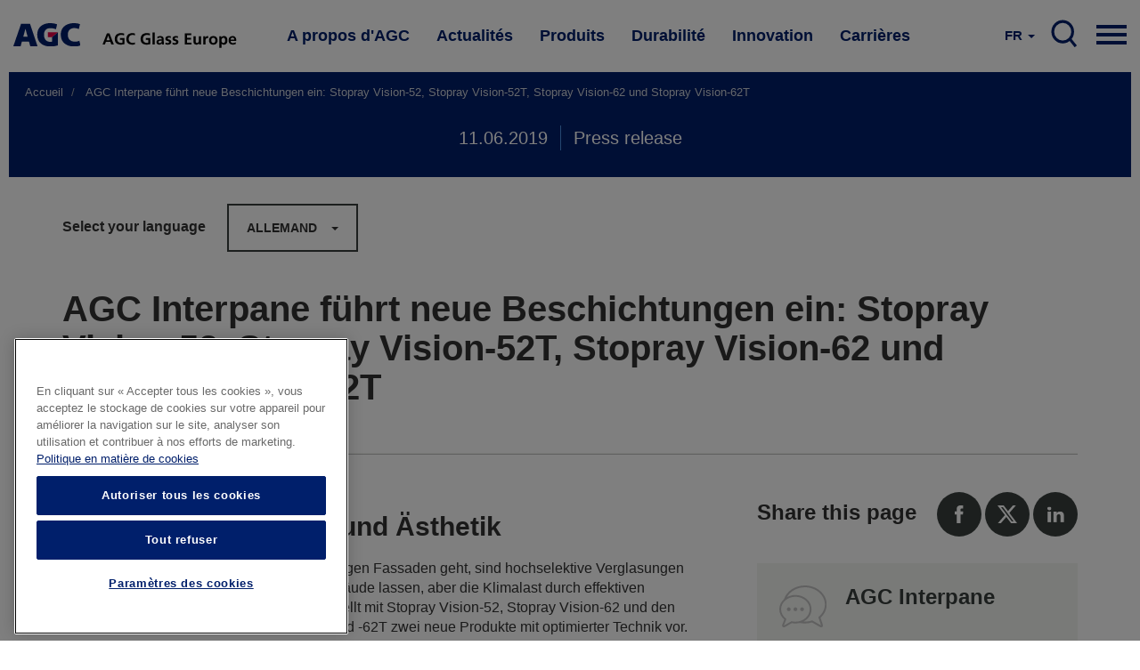

--- FILE ---
content_type: text/html; charset=UTF-8
request_url: https://www.agc-glass.eu/fr/news/press-release/agc-ameliore-les-performances-du-stopray-vision-et-presente-de-nouvelles-couches?language=de
body_size: 12593
content:
<!DOCTYPE html>
<html  lang="fr" dir="ltr" prefix="og: https://ogp.me/ns#">
  <head>
    <meta charset="utf-8" />
<noscript><style>form.antibot * :not(.antibot-message) { display: none !important; }</style>
</noscript><meta name="description" content="Verbesserte Leistung und Ästhetik Wenn es um den Sonnenschutz in großflächigen Fassaden geht, sind hochselektive Verglasungen gefragt, die möglichst viel Tageslicht ins Gebäude lassen, aber die Klimalast durch effektiven Sonnenschutz minimieren. AGC Interpane stellt mit Stopray Vision-52, Stopray Vision-62 und den jeweiligen vorspannbaren Versionen -52T und -62T zwei neue Produkte mit optimierter Technik vor." />
<meta property="og:site_name" content="AGC Glass Europe" />
<meta property="og:url" content="https://www.agc-glass.eu/de/news/press-release/agc-interpane-fuehrt-neue-beschichtungen-ein-stopray-vision-52-stopray-vision?language=de" />
<meta property="og:title" content="AGC Interpane führt neue Beschichtungen ein: Stopray Vision-52, Stopray Vision-52T, Stopray Vision-62 und Stopray Vision-62T | AGC Glass Europe" />
<meta property="og:description" content="Verbesserte Leistung und Ästhetik Wenn es um den Sonnenschutz in großflächigen Fassaden geht, sind hochselektive Verglasungen gefragt, die möglichst viel Tageslicht ins Gebäude lassen, aber die Klimalast durch effektiven Sonnenschutz minimieren. AGC Interpane stellt mit Stopray Vision-52, Stopray Vision-62 und den jeweiligen vorspannbaren Versionen -52T und -62T zwei neue Produkte mit optimierter Technik vor." />
<meta property="og:image" content="https://www.agc-glass.eu/sites/default/files/styles/banner_main_md/public/2019-06/agcTowerV62T.JPG?h=e5aec6c8&amp;itok=zL_SWyEO" />
<meta property="og:image:url" content="https://www.agc-glass.eu/sites/default/files/styles/banner_main_md/public/2019-06/agcTowerV62T.JPG?h=e5aec6c8&amp;itok=zL_SWyEO" />
<meta property="og:image:secure_url" content="https://www.agc-glass.eu/sites/default/files/styles/banner_main_md/public/2019-06/agcTowerV62T.JPG?h=e5aec6c8&amp;itok=zL_SWyEO" />
<meta property="og:image:type" content="image/jpeg" />
<meta name="Generator" content="Drupal 10 (https://www.drupal.org)" />
<meta name="MobileOptimized" content="width" />
<meta name="HandheldFriendly" content="true" />
<meta name="viewport" content="width=device-width, initial-scale=1.0" />
<link rel="alternate" hreflang="en" href="https://www.agc-glass.eu/en/news/press-release/agc-introduces-new-coatings-stopray-vision-52-stopray-vision-52t-stopray-vision?language=de" />
<link rel="alternate" hreflang="nl" href="https://www.agc-glass.eu/nl/news/press-release/agc-introduceert-nieuwe-coatings-stopray-vision-52-stopray-vision-52t-stopray?language=de" />
<link rel="alternate" hreflang="fr" href="https://www.agc-glass.eu/fr/news/press-release/agc-ameliore-les-performances-du-stopray-vision-et-presente-de-nouvelles-couches?language=de" />
<link rel="alternate" hreflang="cs" href="https://www.agc-glass.eu/cs/news/press-release/agc-uvadi-na-trh-nova-skla-s-povlakem-stopray-vision-52-stopray-vision-52t?language=de" />
<link rel="alternate" hreflang="it" href="https://www.agc-glass.eu/it/news/press-release/agc-presenta-nuovi-coating-stopray-vision-52-stopray-vision-52t-stopray-vision?language=de" />
<link rel="alternate" hreflang="es" href="https://www.agc-glass.eu/es/news/press-release/agc-presenta-nuevos-vidrios-con-capa-stopray-vision-52-stopray-vision-52t?language=de" />
<link rel="alternate" hreflang="pl" href="https://www.agc-glass.eu/pl/news/press-release/firma-agc-przedstawia-nowe-powloki-stopray-vision-52-stopray-vision-52t-stopray?language=de" />
<link rel="alternate" hreflang="de" href="https://www.agc-glass.eu/de/news/press-release/agc-interpane-fuehrt-neue-beschichtungen-ein-stopray-vision-52-stopray-vision?language=de" />
<link rel="icon" href="/themes/agc/favicon.ico" type="image/vnd.microsoft.icon" />
<link rel="canonical" href="https://www.agc-glass.eu/de/news/press-release/agc-interpane-fuehrt-neue-beschichtungen-ein-stopray-vision-52-stopray-vision?language=de" />
<link rel="shortlink" href="https://www.agc-glass.eu/de/node/911?language=de" />
<script>(function(w,d,s,l,i){
  w[l]=w[l]||[];
  w[l].push({'gtm.start':new Date().getTime(),event:'gtm.js'});
  var f=d.getElementsByTagName(s)[0];
  var j=d.createElement(s);
  var dl=l!='dataLayer'?'&l='+l:'';
  j.src='https://www.googletagmanager.com/gtm.js?id='+i+dl+'';
  j.async=true;
  f.parentNode.insertBefore(j,f);
})(window,document,'script','dataLayer','GTM-KWQ8S22');</script>

    <title>AGC Interpane führt neue Beschichtungen ein: Stopray Vision-52, Stopray Vision-52T, Stopray Vision-62 und Stopray Vision-62T | AGC Glass Europe</title>
    <link rel="stylesheet" media="all" href="/sites/default/files/css/css_mt3y1eNv6At3ei5eZZzuRlrvJzZSO9JD5HLewt2Gp1E.css?delta=0&amp;language=fr&amp;theme=agc&amp;include=eJwdyEEOgCAMBMAPIX1ToZWQLNZQUPm9xsschkumAkuMzcdCPUrIBuvJHhLdeWJ80ZWkz5MRpTKsBF8-tFFi13BVvZ1-YzOZ0Bd-oCDb" />
<link rel="stylesheet" media="all" href="/sites/default/files/css/css_Yv_4hG1FqvFc6blDS63yP1gNvKBXjQCuMe-eUphmLKc.css?delta=1&amp;language=fr&amp;theme=agc&amp;include=eJwdyEEOgCAMBMAPIX1ToZWQLNZQUPm9xsschkumAkuMzcdCPUrIBuvJHhLdeWJ80ZWkz5MRpTKsBF8-tFFi13BVvZ1-YzOZ0Bd-oCDb" />
<link rel="stylesheet" media="all" href="/sites/default/files/css/css_HvbmhXgQRKUEJTMNlJUyO8KsZverxdcUB5Gle6OzLps.css?delta=2&amp;language=fr&amp;theme=agc&amp;include=eJwdyEEOgCAMBMAPIX1ToZWQLNZQUPm9xsschkumAkuMzcdCPUrIBuvJHhLdeWJ80ZWkz5MRpTKsBF8-tFFi13BVvZ1-YzOZ0Bd-oCDb" />

    
  </head>
  <body class="url-depth-3 path-node page-node-type-news navbar-is-static-top has-glyphicons">
    <noscript><iframe src="https://www.googletagmanager.com/ns.html?id=GTM-KWQ8S22"
 height="0" width="0" style="display:none;visibility:hidden"></iframe></noscript>
      <div class="dialog-off-canvas-main-canvas" data-off-canvas-main-canvas>
              <header class="navbar navbar-default navbar-static-top" id="navbar" role="banner">
    <div style="width:100%; max-width:1400px; margin:0 auto;">



      <div class="navbar-header">
          <div class="region region-navigation">
          <a class="logo navbar-btn pull-left" href="/fr" title="Accueil" rel="home">
      <img src="/themes/agc/logo.svg" alt="Accueil" />
    </a>
        <a class="name navbar-brand" href="/fr" title="Accueil" rel="home">AGC Glass Europe</a>
    
  </div>

                                        </div>

                    <div class="navbar-collapse collapse js-navbar-collapse">
            <div class="region region-navigation-collapsible">
    <nav role="navigation" aria-labelledby="block-mainnavigation-2-menu" id="block-mainnavigation-2">
            
  <h2 class="visually-hidden" id="block-mainnavigation-2-menu">Main navigation</h2>
  

        
    
          <ul block="block-mainnavigation-2" class="nav navbar-nav">
    
                                      <li class="internal dropdown mega-dropdown expanded">
          <a href="/fr/propos" class="dropdown-toggle" data-toggle="dropdown">A propos d&#039;AGC </a>

          <ul class="dropdown-menu mega-dropdown-menu">
            <div class="mega-dropdown-menu-content">
              <div class="container-fluid">
                <div class="row">
                  <div class="col-xs-4 mega-col">
                    <h1>A propos d&#039;AGC</h1>
                    <p>AGC Glass Europe produit, transforme et distribue du verre plat pour la construction, l&#039;industrie automobile et d&#039;autres secteurs industriels (transport, énergie solaire et high-tech).</p>
                    <a href="/fr/propos" class="btn btn-primary btn-inverse">Plus d'information</a>
                  </div>
                  <div class="col-xs-4 mega-col">
                    <ul class="sub-menu">
                                                 
    
                                      <li>
        <a href="/fr/propos/societe" data-drupal-link-system-path="node/30">Société</a>
        </li>
        
                                      <li>
        <a href="/fr/propos/philosophie-Look-Beyond" data-drupal-link-system-path="node/32">philosophie Look Beyond</a>
        </li>
        
                                      <li>
        <a href="/fr/propos/valeurs" data-drupal-link-system-path="node/31">Valeurs</a>
        </li>
        
                                      <li>
        <a href="/fr/propos/reseau" data-drupal-link-system-path="node/34">Réseau</a>
        </li>
        
                                      <li>
        <a href="/fr/propos/histoire" data-drupal-link-system-path="node/33">Histoire</a>
        </li>
        
                                      <li>
        <a href="/fr/carrieres" data-drupal-link-system-path="node/361">Carrières</a>
        </li>
        
    
    
    
  
                                            </ul>
                  </div>
                  <div class="col-xs-4 mega-col  mega-col-article">
                    <div class="related-article">
                      <p><b>Vous pourriez également être intéressé par</b></p>
                      <div class="views-element-container form-group"><div class="view view-press-releases-navigation view-id-press_releases_navigation view-display-id-block_1 js-view-dom-id-ec3c5c5dd910cbda7374bd08795eab0d64d049457a2af9f91ecc173878b441c2">
  
    
      
      <div class="view-content">
          <div class="views-row"><article class="node-1791 news related-stories clearfix">


  
    <a href="/fr/news/communique-de-presse/agc-glass-europe-fournit-la-majeure-partie-du-verre-du-grand-musee" class="related-article-img-container">
      <div class="media-news_stock_images">
  
  
            <div class="field field--name-field-stock-image field--type-image field--label-hidden field--item">  <img loading="lazy" src="/sites/default/files/styles/related_stories/public/2025-11/agc-glass-at-grand-egyptian-museum-1.jpeg?h=b4266987&amp;itok=CyQ8ouXD" width="575" height="330" alt="AGC glass at the Grand Egyptian Museum" class="img-responsive" />


</div>
      
</div>

      
<span>AGC Glass Europe fournit la majeure partie du verre du Grand Musée égyptien</span>

    </a>

  
</article>
</div>

    </div>
  
          </div>
</div>

                    </div>
                  </div>

                </div>
                </div>
              </div>
          </ul>
      </li>
        
                                      <li class="internal dropdown mega-dropdown expanded">
          <a href="/fr/actualite" class="dropdown-toggle" data-toggle="dropdown">Actualités </a>

          <ul class="dropdown-menu mega-dropdown-menu">
            <div class="mega-dropdown-menu-content">
              <div class="container-fluid">
                <div class="row">
                  <div class="col-xs-4 mega-col">
                    <h1>Actualités</h1>
                    <p>Découvrez les derniers communiqués de presse, les récits et l&#039;actualité en bref d&#039;AGC Glass Europe. Souscrivez à notre alerte Actualité ou contactez nos porte-paroles.</p>
                    <a href="/fr/actualite" class="btn btn-primary btn-inverse">Plus d'information</a>
                  </div>
                  <div class="col-xs-4 mega-col">
                    <ul class="sub-menu">
                                                 
    
                                      <li>
        <a href="/fr/news/overview" data-drupal-link-system-path="news/overview">Aperçu de notre actualité</a>
        </li>
        
                                      <li>
        <a href="/fr/actualite/contacts-presse" data-drupal-link-system-path="node/331">Contacts Presse</a>
        </li>
        
                                      <li>
        <a href="/fr/actualite/alerte-actualites" data-drupal-link-system-path="node/481">Alerte Actualités</a>
        </li>
        
    
    
    
  
                                            </ul>
                  </div>
                  <div class="col-xs-4 mega-col  mega-col-article">
                    <div class="related-article">
                      <p><b>Vous pourriez également être intéressé par</b></p>
                      <div class="views-element-container form-group"><div class="view view-press-releases-navigation view-id-press_releases_navigation view-display-id-block_5 js-view-dom-id-0ff4c7a8857131b319cc16b2c149cfd73c55ff67eda2145b80afb2198cadf73c">
  
    
      
      <div class="view-content">
          <div class="views-row"><article class="node-1796 news related-stories clearfix">


  
    <a href="/fr/news/communique-de-presse/le-vitrage-bas-carbone-un-materiau-qui-simpose-dans-limmobilier" class="related-article-img-container">
      <div class="media-news_stock_images">
  
  
            <div class="field field--name-field-stock-image field--type-image field--label-hidden field--item">  <img loading="lazy" src="/sites/default/files/styles/related_stories/public/2025-12/oxy-building-brussels-agc-recycle-lowcarbon-glass.jpg?h=9eb0d413&amp;itok=lmn2P589" width="575" height="330" alt="Oxy Building Brussels : AGC recycle and low-carbon glass" class="img-responsive" />


</div>
      
</div>

      
<span>Le vitrage bas carbone, un matériau qui s&#039;impose dans l&#039;immobilier d&#039;aujourd&#039;hui</span>

    </a>

  
</article>
</div>

    </div>
  
          </div>
</div>

                    </div>
                  </div>

                </div>
                </div>
              </div>
          </ul>
      </li>
        
                                      <li class="internal dropdown mega-dropdown expanded">
          <a href="/fr/produits" class="dropdown-toggle" data-toggle="dropdown">Produits </a>

          <ul class="dropdown-menu mega-dropdown-menu">
            <div class="mega-dropdown-menu-content">
              <div class="container-fluid">
                <div class="row">
                  <div class="col-xs-4 mega-col">
                    <h1>Produits</h1>
                    <p>Au départ de sa transparence, le verre n’a cessé d’étendre le champ de ses propriétés. Aujourd&#039;hui, le verre d’AGC répond à un éventail croissant de besoins.</p>
                    <a href="/fr/produits" class="btn btn-primary btn-inverse">Plus d'information</a>
                  </div>
                  <div class="col-xs-4 mega-col">
                    <ul class="sub-menu">
                                                 
    
                                      <li>
        <a href="/fr/produits/verre-pour-la-construction-et-industrie" data-drupal-link-system-path="node/46">Verre pour la construction et industrie</a>
        </li>
        
                                      <li>
        <a href="/fr/produits/verre-automobile" data-drupal-link-system-path="node/51">Verre automobile</a>
        </li>
        
                                      <li>
        <a href="/fr/produits/du-sable-au-verre" data-drupal-link-system-path="node/56">Du sable au verre</a>
        </li>
        
                                      <li>
        <a href="/fr/produits/fonctions-du-verre" data-drupal-link-system-path="node/41">Fonctions du verre</a>
        </li>
        
                                      <li>
        <a href="/fr/produits/le-verre-faconne-un-avenir-plus-brillant" data-drupal-link-system-path="node/1296">Le verre façonne un avenir plus brillant</a>
        </li>
        
    
    
    
  
                                            </ul>
                  </div>
                  <div class="col-xs-4 mega-col  mega-col-article">
                    <div class="related-article">
                      <p><b>Vous pourriez également être intéressé par</b></p>
                      <div class="views-element-container form-group"><div class="view view-press-releases-navigation view-id-press_releases_navigation view-display-id-block_2 js-view-dom-id-6e7adfae5e8ec6f14c812d6ba0bc69f228dcd397a330b44b227746b158e90143">
  
    
      
      <div class="view-content">
          <div class="views-row"><article class="node-1786 news related-stories clearfix">


  
    <a href="/fr/news/communique-de-presse/agc-glass-europe-presente-une-gamme-elargie-de-verres-imprimes-en-relief" class="related-article-img-container">
      <div class="media-news_stock_images">
  
  
            <div class="field field--name-field-stock-image field--type-image field--label-hidden field--item">  <img loading="lazy" src="/sites/default/files/styles/related_stories/public/2025-11/agc-imagin-patterned-glass.jpg?h=97003be6&amp;itok=MiVbN7Qh" width="575" height="330" alt="AGC Imagin extended patterned glass range" class="img-responsive" />


</div>
      
</div>

      
<span>AGC Glass Europe présente une gamme élargie de verres imprimés en relief à plus faible empreinte carbone</span>

    </a>

  
</article>
</div>

    </div>
  
          </div>
</div>

                    </div>
                  </div>

                </div>
                </div>
              </div>
          </ul>
      </li>
        
                                      <li class="internal dropdown mega-dropdown expanded">
          <a href="/fr/durabilite" class="dropdown-toggle" data-toggle="dropdown">Durabilité </a>

          <ul class="dropdown-menu mega-dropdown-menu">
            <div class="mega-dropdown-menu-content">
              <div class="container-fluid">
                <div class="row">
                  <div class="col-xs-4 mega-col">
                    <h1>Durabilité</h1>
                    <p>Nous nous engageons à développer des produits qui contribuent au développement durable et à réduire l&#039;empreinte environnementale de nos procédés de production.</p>
                    <a href="/fr/durabilite" class="btn btn-primary btn-inverse">Plus d'information</a>
                  </div>
                  <div class="col-xs-4 mega-col">
                    <ul class="sub-menu">
                                           </ul>
                  </div>
                  <div class="col-xs-4 mega-col  mega-col-article">
                    <div class="related-article">
                      <p><b>Vous pourriez également être intéressé par</b></p>
                      <div class="views-element-container form-group"><div class="view view-press-releases-navigation view-id-press_releases_navigation view-display-id-block_3 js-view-dom-id-fca305463f3b4747792d779a986b5e909cfa308fa569b85d56bbe454bc61040c">
  
    
      
      <div class="view-content">
          <div class="views-row"><article lang="en" class="node-1781 news related-stories clearfix">


  
    <a href="/en/news/press-release/agc-glass-europe-and-solar-materials-announce-partnership-to-advance-pv-flat-glass-circularity" class="related-article-img-container">
      <div class="media-news_stock_images">
  
  
            <div class="field field--name-field-stock-image field--type-image field--label-hidden field--item">  <img loading="lazy" src="/sites/default/files/styles/related_stories/public/2025-10/recycleglass-solarmaterials5b.png?h=cd2a7045&amp;itok=kiGll-X8" width="575" height="330" alt="AGC Recycle Glass partners with Solar Materials" class="img-responsive" />


</div>
      
</div>

      
<span>AGC Glass Europe and SOLAR MATERIALS announce a strategic partnership to advance on PV flat glass circularity </span>

    </a>

  
</article>
</div>

    </div>
  
          </div>
</div>

                    </div>
                  </div>

                </div>
                </div>
              </div>
          </ul>
      </li>
        
                                      <li class="internal dropdown mega-dropdown expanded">
          <a href="/fr/innovation" class="dropdown-toggle" data-toggle="dropdown">Innovation </a>

          <ul class="dropdown-menu mega-dropdown-menu">
            <div class="mega-dropdown-menu-content">
              <div class="container-fluid">
                <div class="row">
                  <div class="col-xs-4 mega-col">
                    <h1>Innovation</h1>
                    <p>Villes plus vertes et plus intelligentes, connectivité avancée, nouveaux modèles de mobilité... 

Le monde qui nous entoure évolue rapidement. En réinventant le verre et en améliorant sans cesse son potentiel, AGC place le vitrage au cœur de ces révolutions technologiques. </p>
                    <a href="/fr/innovation" class="btn btn-primary btn-inverse">Plus d'information</a>
                  </div>
                  <div class="col-xs-4 mega-col">
                    <ul class="sub-menu">
                                           </ul>
                  </div>
                  <div class="col-xs-4 mega-col  mega-col-article">
                    <div class="related-article">
                      <p><b>Vous pourriez également être intéressé par</b></p>
                      <div class="views-element-container form-group"><div class="view view-press-releases-navigation view-id-press_releases_navigation view-display-id-block_4 js-view-dom-id-4c09c8a334bce7858789ba36934d5c2ff74dbefad2345adfc01b02e02840f18d">
  
    
      
      <div class="view-content">
          <div class="views-row">

<article class="page-dark-grey node-1766 story related-stories clearfix">

  
    <a href="/fr/news/recit/la-solution-par-le-vitrage-pour-une-meilleure-connectivite-wavethru" class="related-article-img-container">
      
            <div class="field field--name-field-banner-image field--type-entity-reference field--label-hidden field--item"><div class="media-image">
  
  
            <div class="field field--name-field-image-image field--type-image field--label-hidden field--item">  <img loading="lazy" src="/sites/default/files/styles/related_stories/public/2025-09/wavethru.jpeg?h=8f74817f&amp;itok=jpYoXchG" width="575" height="330" alt="Wavethru - the glazing solution for better connectivity" class="img-responsive" />


</div>
      
</div>
</div>
      
      
<span>La solution par le vitrage pour une meilleure connectivité dans les bâtiments</span>

    </a>

  
</article>
</div>

    </div>
  
          </div>
</div>

                    </div>
                  </div>

                </div>
                </div>
              </div>
          </ul>
      </li>
        
                                      <li class="internal dropdown mega-dropdown expanded">
          <a href="/fr/carrieres" class="dropdown-toggle" data-toggle="dropdown">Carrières </a>

          <ul class="dropdown-menu mega-dropdown-menu">
            <div class="mega-dropdown-menu-content">
              <div class="container-fluid">
                <div class="row">
                  <div class="col-xs-4 mega-col">
                    <h1>Carrières</h1>
                    <p>Chez AGC, vous changez le monde grâce à des matériaux, des technologies et des solutions innovants. En travaillant en étroite collaboration au sein d&#039;une équipe inclusive et internationale, vos idées et votre expertise prennent une nouvelle dimension. Et, dans le respect des normes de performance et d&#039;éthique les plus élevées, les défis que vous relevez améliorent le quotidien de millions de personnes.</p>
                    <a href="/fr/carrieres" class="btn btn-primary btn-inverse">Plus d'information</a>
                  </div>
                  <div class="col-xs-4 mega-col">
                    <ul class="sub-menu">
                                                 
    
                                      <li>
        <a href="/fr/carrieres" data-drupal-link-system-path="node/361">Votre carrière chez AGC</a>
        </li>
        
                                      <li>
        <a href="/fr/postuler-en-ligne" data-drupal-link-system-path="node/366">Offres d’emploi</a>
        </li>
        
                                      <li>
        <a href="/fr/carrieres/domaines-demploi" data-drupal-link-system-path="node/1481">Domaines d’emploi</a>
        </li>
        
                                      <li>
        <a href="/fr/carrieres/la-vie-au-sein-dagc" data-drupal-link-system-path="node/1476">La vie au sein d’AGC</a>
        </li>
        
    
    
    
  
                                            </ul>
                  </div>
                  <div class="col-xs-4 mega-col  mega-col-article">
                    <div class="related-article">
                      <p><b>Vous pourriez également être intéressé par</b></p>
                      <div class="views-element-container form-group"><div class="view view-press-releases-navigation view-id-press_releases_navigation view-display-id-block_6 js-view-dom-id-02a05a7745554953152f48e27677c74fbffaba690db7493fc17a1bb2e602e860">
  
    
      
      <div class="view-content">
          <div class="views-row">

<article class="node-1626 story related-stories clearfix">

  
    <a href="/fr/news/testimonial/en-recherche-lapproche-fail-fast-est-essentielle-pour-avancer" class="related-article-img-container">
      
            <div class="field field--name-field-banner-image field--type-entity-reference field--label-hidden field--item"><div class="media-image">
  
  
            <div class="field field--name-field-image-image field--type-image field--label-hidden field--item">  <img loading="lazy" src="/sites/default/files/styles/related_stories/public/2024-09/audrey1-web.jpg?h=6e948869&amp;itok=RjM5ZD6w" width="575" height="330" alt="Meet Audrey, R&amp;D Team Leader" class="img-responsive" />


</div>
      
</div>
</div>
      
      
<span>En recherche, l&#039;approche &quot;fail fast&quot; est essentielle : il faut essayer et échouer rapidement pour avancer.</span>

    </a>

  
</article>
</div>

    </div>
  
          </div>
</div>

                    </div>
                  </div>

                </div>
                </div>
              </div>
          </ul>
      </li>
        
    
    
          </ul>
    
  


  </nav>

<nav class="nav-mobile">
    
    <div class="pull-right">
      <a href="#" class="dropdown-toggle hamburger" data-toggle="dropdown" aria-expanded="false">

          <div class="top-bun"></div>
          <div class="meat"></div>
          <div class="bottom-bun"></div>

      </a>
      <ul class="dropdown-menu mega-dropdown-menu row">

         <div class="mega-dropdown-menu-content mega-dropdown-menu-content-white">
              <div class="container-fluid">
                <div class="row">
                  <div class="field--name-field-columns field--name-field-columns-fluid row-with-5-cols">
                                          


    
                        <div class="field--item">
          <div class="nav-mobile-dropdown">
          <a href="/fr/propos" class="dropdown-toggle-submenu"  class="internal expanded dropdown"><b>A propos d&#039;AGC</b></a>
                          <ul class="dropdown-submenu">
                
    
                 
        <li><a href="/fr/propos/societe" data-drupal-link-system-path="node/30">Société</a></li>
          
 
                 
        <li><a href="/fr/propos/philosophie-Look-Beyond" data-drupal-link-system-path="node/32">philosophie Look Beyond</a></li>
          
 
                 
        <li><a href="/fr/propos/valeurs" data-drupal-link-system-path="node/31">Valeurs</a></li>
          
 
                 
        <li><a href="/fr/propos/reseau" data-drupal-link-system-path="node/34">Réseau</a></li>
          
 
                 
        <li><a href="/fr/propos/histoire" data-drupal-link-system-path="node/33">Histoire</a></li>
          
 
                 
        <li><a href="/fr/carrieres" data-drupal-link-system-path="node/361">Carrières</a></li>
          
 
    
  


              </ul> 
                      </div>
        </div>
          
 
                        <div class="field--item">
          <div class="nav-mobile-dropdown">
          <a href="/fr/actualite" class="dropdown-toggle-submenu"  class="internal expanded dropdown"><b>Actualités</b></a>
                          <ul class="dropdown-submenu">
                
    
                 
        <li><a href="/fr/news/overview" data-drupal-link-system-path="news/overview">Aperçu de notre actualité</a></li>
          
 
                 
        <li><a href="/fr/actualite/contacts-presse" data-drupal-link-system-path="node/331">Contacts Presse</a></li>
          
 
                 
        <li><a href="/fr/actualite/alerte-actualites" data-drupal-link-system-path="node/481">Alerte Actualités</a></li>
          
 
    
  


              </ul> 
                      </div>
        </div>
          
 
                        <div class="field--item">
          <div class="nav-mobile-dropdown">
          <a href="/fr/produits" class="dropdown-toggle-submenu"  class="internal expanded dropdown"><b>Produits</b></a>
                          <ul class="dropdown-submenu">
                
    
                 
        <li><a href="/fr/produits/verre-pour-la-construction-et-industrie" data-drupal-link-system-path="node/46">Verre pour la construction et industrie</a></li>
          
 
                 
        <li><a href="/fr/produits/verre-automobile" data-drupal-link-system-path="node/51">Verre automobile</a></li>
          
 
                 
        <li><a href="/fr/produits/du-sable-au-verre" data-drupal-link-system-path="node/56">Du sable au verre</a></li>
          
 
                 
        <li><a href="/fr/produits/fonctions-du-verre" data-drupal-link-system-path="node/41">Fonctions du verre</a></li>
          
 
                 
        <li><a href="/fr/produits/le-verre-faconne-un-avenir-plus-brillant" data-drupal-link-system-path="node/1296">Le verre façonne un avenir plus brillant</a></li>
          
 
    
  


              </ul> 
                      </div>
        </div>
          
 
                        <div class="field--item">
          <div class="nav-mobile-dropdown">
          <a href="/fr/durabilite" class="dropdown-toggle-submenu"  class="internal expanded dropdown"><b>Durabilité</b></a>
                      </div>
        </div>
          
 
                        <div class="field--item">
          <div class="nav-mobile-dropdown">
          <a href="/fr/innovation" class="dropdown-toggle-submenu"  class="internal expanded dropdown"><b>Innovation</b></a>
                      </div>
        </div>
          
 
                        <div class="field--item">
          <div class="nav-mobile-dropdown">
          <a href="/fr/carrieres" class="dropdown-toggle-submenu"  class="internal expanded dropdown"><b>Carrières</b></a>
                          <ul class="dropdown-submenu">
                
    
                 
        <li><a href="/fr/carrieres" data-drupal-link-system-path="node/361">Votre carrière chez AGC</a></li>
          
 
                 
        <li><a href="/fr/postuler-en-ligne" data-drupal-link-system-path="node/366">Offres d’emploi</a></li>
          
 
                 
        <li><a href="/fr/carrieres/domaines-demploi" data-drupal-link-system-path="node/1481">Domaines d’emploi</a></li>
          
 
                 
        <li><a href="/fr/carrieres/la-vie-au-sein-dagc" data-drupal-link-system-path="node/1476">La vie au sein d’AGC</a></li>
          
 
    
  


              </ul> 
                      </div>
        </div>
          
 
    
  




                                      </div>
              </div>
            </div>
        </div>

        <div class="mega-dropdown-menu-content">

          <div class="container-fluid">
              <div class="row">
                <div class="col-sm-5">
                  <nav role="navigation" aria-labelledby="block-visitagcwebsites-menu" id="block-visitagcwebsites">
      
  <h2 id="block-visitagcwebsites-menu">Consultez nos sites web </h2>
  

        
      <ul block="block-visitagcwebsites" class="menu menu--visit-agc-websites nav">
                      <li class="first">
                                        <a href="http://agc-yourglass.com" title="www.agc-yourglass.com">www.agc-yourglass.com</a>
              </li>
                      <li>
                                        <a href="http://www.agc-automotive.com" title="www.agc-automotive.com">www.agc-automotive.com</a>
              </li>
                      <li>
                                        <a href="https://www.agc-glass.eu/en/careers">www.agc-careers.eu</a>
              </li>
                      <li class="last">
                                        <a href="http://www.agc.com" title="www.agc.com">www.agc.com</a>
              </li>
        </ul>
  

  </nav>

                </div>
                <div class="col-sm-3 col-sm-offset-1">
                  <nav role="navigation" aria-labelledby="block-connectwithus-menu" id="block-connectwithus">
      
  <h2 id="block-connectwithus-menu">Rejoignez-nous sur</h2>
  

        
      <ul block="block-connectwithus" class="menu menu--connect-with-us nav">
                      <li class="first">
                                        <a href="http://www.facebook.com/AGCGlassEurope ">Facebook</a>
              </li>
                      <li>
                                        <a href="http://twitter.com/AGCGlassEurope ">Twitter</a>
              </li>
                      <li>
                                        <a href="http://www.youtube.com/yourglass">Youtube</a>
              </li>
                      <li>
                                        <a href="http://www.linkedin.com/company/agc">Linkedin</a>
              </li>
                      <li class="last">
                                        <a href="https://instagram.com/agcglasseurope/">Instagram</a>
              </li>
        </ul>
  

  </nav>

                </div>
                <div class="col-sm-3">
                  <nav role="navigation" aria-labelledby="block-contact-menu" id="block-contact">
      
  <h2 id="block-contact-menu">Contact</h2>
  

        
      <ul block="block-contact" class="menu menu--contact nav">
                      <li class="first">
                                        <a href="/fr/node/491" data-drupal-link-system-path="node/491">Fournisseurs</a>
              </li>
                      <li>
                                        <a href="/fr/postuler-en-ligne" data-drupal-link-system-path="node/366">Postuler en ligne</a>
              </li>
                      <li class="last">
                                        <a href="/fr/propos/contactez-nous" data-drupal-link-system-path="node/476">Contactez-nous</a>
              </li>
        </ul>
  

  </nav>

                </div>
              </div>
          </div>

           <div class="container-fluid">
              <div class="row">
                <div class="col-sm-12">
                  <div class="search-menu-form">
                    <form class="search-block-form" data-drupal-selector="search-block-form" action="/fr/search/node" method="get" id="search-block-form" accept-charset="UTF-8">
  <div class="form-item js-form-item form-type-search js-form-type-search form-item-keys js-form-item-keys form-no-label form-group">
      <label for="edit-keys" class="control-label sr-only">Rechercher</label>
  
  
  <div class="input-group"><input title="Indiquer les termes à rechercher" data-drupal-selector="edit-keys" class="form-search form-control" placeholder="Rechercher" type="search" id="edit-keys" name="keys" value="" size="15" maxlength="128" data-toggle="tooltip" /><span class="input-group-btn"><button type="submit" value="Rechercher" class="button js-form-submit form-submit btn-primary btn icon-only"><span class="sr-only">Rechercher</span><span class="icon glyphicon glyphicon-search" aria-hidden="true"></span></button></span></div>

  
  
  </div>
<div class="form-actions form-group js-form-wrapper form-wrapper" data-drupal-selector="edit-actions" id="edit-actions"></div>

</form>

                  </div>
                </div>
              </div>
          </div>

        </div>


      </ul>
    </div>
</nav>

<nav class="search">
  <div class="pull-right">
     <a href="/fr/search" class="main-search-btn">
         SEARCH
      </a>
  </div>
</div><section class="language-switcher-language-url block block-language block-language-blocklanguage-interface clearfix" id="block-taalkeuze" role="navigation">
  
    

      <div class="lang-switcher btn-group">
    <a href="#" class="dropdown-toggle" data-toggle="dropdown" aria-haspopup="true" aria-expanded="false">
      <span style="text-transform:uppercase;">fr</span> <span class="caret"></span>
    </a>
    <ul class="links dropdown-menu dropdown-menu-right" block="block-taalkeuze"><li hreflang="en" data-drupal-link-query="{&quot;language&quot;:&quot;de&quot;}" data-drupal-link-system-path="node/911" class="en"><a href="/en/news/press-release/agc-introduces-new-coatings-stopray-vision-52-stopray-vision-52t-stopray-vision?language=de" class="language-link" hreflang="en" data-drupal-link-query="{&quot;language&quot;:&quot;de&quot;}" data-drupal-link-system-path="node/911">English</a></li><li hreflang="nl" data-drupal-link-query="{&quot;language&quot;:&quot;de&quot;}" data-drupal-link-system-path="node/911" class="nl"><a href="/nl/news/press-release/agc-introduceert-nieuwe-coatings-stopray-vision-52-stopray-vision-52t-stopray?language=de" class="language-link" hreflang="nl" data-drupal-link-query="{&quot;language&quot;:&quot;de&quot;}" data-drupal-link-system-path="node/911">Nederlands</a></li><li hreflang="fr" data-drupal-link-query="{&quot;language&quot;:&quot;de&quot;}" data-drupal-link-system-path="node/911" class="fr is-active" aria-current="page"><a href="/fr/news/press-release/agc-ameliore-les-performances-du-stopray-vision-et-presente-de-nouvelles-couches?language=de" class="language-link is-active" hreflang="fr" data-drupal-link-query="{&quot;language&quot;:&quot;de&quot;}" data-drupal-link-system-path="node/911" aria-current="page">Français</a></li><li hreflang="cs" data-drupal-link-query="{&quot;language&quot;:&quot;de&quot;}" data-drupal-link-system-path="node/911" class="cs"><a href="/cs/news/press-release/agc-uvadi-na-trh-nova-skla-s-povlakem-stopray-vision-52-stopray-vision-52t?language=de" class="language-link" hreflang="cs" data-drupal-link-query="{&quot;language&quot;:&quot;de&quot;}" data-drupal-link-system-path="node/911">Česky</a></li></ul>
  </div>
  </section>


  </div>

        </div>
          </div>
    </header>
  


  <div role="main" class="main-container container-fluid js-quickedit-main-content">
    <div class="row">

                              <div class="col-sm-12" role="heading">
              <div class="region region-header">
    <div data-drupal-messages-fallback class="hidden"></div>

  </div>

          </div>
              
            
                  <section class="col-sm-12">

                
                
                
                                      
                  
                          <a id="main-content"></a>
            <div class="region region-content">
        <ol class="breadcrumb">
          <li >
                  <a href="/fr?language=de">Accueil</a>
              </li>
          <li  class="active">
                  AGC Interpane führt neue Beschichtungen ein: Stopray Vision-52, Stopray Vision-52T, Stopray Vision-62 und Stopray Vision-62T
              </li>
      </ol>

  <article lang="de" class="node-911 news full clearfix">

    <div class="banner-news">
      11.06.2019 <span class="separator">|</span> 
            <div class="field field--name-field-news-type field--type-entity-reference field--label-hidden field--item">Press release</div>
      
    </div>
    <div class="container">

    <div class="lang-switcher-news">

      <label>
        Select your language        </label>

      <div class="js-dropdown btn-group">
        <a href="#" class="btn btn-default dropdown-toggle" data-toggle="dropdown" aria-haspopup="true" aria-expanded="false">
          Allemand <span class="caret"></span>
        </a>
        <ul class="links dropdown-menu dropdown-menu-right">
                                              <li><a href="/en/news/press-release/agc-introduces-new-coatings-stopray-vision-52-stopray-vision-52t-stopray-vision?language=de" title="Anglais" hreflang="en">Anglais</a></li>
                                              <li><a href="/nl/news/press-release/agc-introduceert-nieuwe-coatings-stopray-vision-52-stopray-vision-52t-stopray?language=de" title="Néerlandais" hreflang="nl">Néerlandais</a></li>
                                              <li><a href="/fr/news/press-release/agc-ameliore-les-performances-du-stopray-vision-et-presente-de-nouvelles-couches?language=de" title="Français" hreflang="fr">Français</a></li>
                                              <li><a href="/cs/news/press-release/agc-uvadi-na-trh-nova-skla-s-povlakem-stopray-vision-52-stopray-vision-52t?language=de" title="Tchèque" hreflang="cs">Tchèque</a></li>
                                              <li><a href="/en/news/press-release/agc-introduces-new-coatings-stopray-vision-52-stopray-vision-52t-stopray-vision?language=it" title="Italien" rel="nofollow" hreflang="en">Italien</a></li>
                                              <li><a href="/en/news/press-release/agc-introduces-new-coatings-stopray-vision-52-stopray-vision-52t-stopray-vision?language=es" title="Espagnol" rel="nofollow" hreflang="en">Espagnol</a></li>
                                              <li><a href="/en/news/press-release/agc-introduces-new-coatings-stopray-vision-52-stopray-vision-52t-stopray-vision?language=pl" title="Polonais" rel="nofollow" hreflang="en">Polonais</a></li>
                                              <li><a href="/en/news/press-release/agc-introduces-new-coatings-stopray-vision-52-stopray-vision-52t-stopray-vision?language=de" title="Allemand" rel="nofollow" hreflang="en">Allemand</a></li>
                  </ul>
      </div>
    </div>

      
      <h1>
<span>AGC Interpane führt neue Beschichtungen ein: Stopray Vision-52, Stopray Vision-52T, Stopray Vision-62 und Stopray Vision-62T</span>
</h1>
      
      <hr>
      <div class="content row">
        <div class="col-sm-8">
                    
            <div class="field field--name-body field--type-text-with-summary field--label-hidden field--item"><h2>Verbesserte Leistung und Ästhetik &nbsp;</h2>

<p>Wenn es um den Sonnenschutz in großflächigen Fassaden geht, sind hochselektive Verglasungen gefragt, die möglichst viel Tageslicht ins Gebäude lassen, aber die Klimalast durch effektiven Sonnenschutz minimieren. AGC Interpane stellt mit Stopray Vision-52, Stopray Vision-62 und den jeweiligen vorspannbaren Versionen -52T und -62T zwei neue Produkte mit optimierter Technik vor.</p>

<p>Als zweifach-silberbeschichtete Gläser sind sie hochselektiv und schützen mit einem g-Wert von 33 Prozent (Stopray Vision-62) bzw. 27 Prozent (Stopray Vision-52) hervorragend vor aufheizenden Sonnenstrahlen. Gleichzeitig lassen sie 62 Prozent bzw. 52 Prozent des sichtbaren Tageslichts in den Raum, für maximale Tageslichtnutzung und ganzjährig lichtdurchflutete Räume. Mit einem U<sub>g</sub>-Wert von nur 1,0 W/(m<sup>2</sup>K) schützt die Verglasung exzellent vor dem Auskühlen der Räume bei kalten Temperaturen, das spart Heizkosten und schont die Umwelt.</p>

<p>Die jeweiligen vorspannbaren Varianten können gebogen und mit Siebdruck oder anderen Techniken weiter veredelt werden. Der größte Vorteil für den Einsatz in der gehobenen Objektarchitektur dürfte aber sein, dass die Produkte „matchable“ sind. Das heißt, sie können in einer Fassade problemlos nebeneinander verbaut werden, zum Beispiel als plane Scheiben in Kombination mit gebogenen Scheiben, da sie über die identische, sehr farbneutrale Ästhetik und Farbstabilität selbst bei der Ansicht aus spitzem Winkel verfügen. &nbsp;</p></div>
      

                      <br><br>
            
                              
      <div class="field field--name-field-news-stock-images field--type-entity-reference field--label-hidden field--items">
              <div class="field--item"><div class="media-news_stock_images">
  
  
            <div class="field field--name-field-stock-image field--type-image field--label-hidden field--item">
<a href="https://www.agc-glass.eu/sites/default/files/styles/max_1300x1300/public/2019-06/agcTowerV62T.JPG?itok=QFK-hmu4" aria-label="{&quot;alt&quot;:&quot;Stopray Vision 52/62&quot;}" role="button"  title="" data-colorbox-gallery="gallery-news_stock_images-3861-KIzqJXkWBEs" class="colorbox" aria-controls="colorbox-LTH2MbhAhyU" data-cbox-img-attrs="{&quot;alt&quot;:&quot;Stopray Vision 52/62&quot;}"><img id="colorbox-LTH2MbhAhyU" src="/sites/default/files/styles/max_325x325/public/2019-06/agcTowerV62T.JPG?itok=0sjf7PQ7" width="325" height="217" alt="Stopray Vision 52/62" loading="lazy" class="img-responsive" />

</a>
</div>
      
</div>
</div>
          </div>
  
          
        </div>
        <div class="col-sm-4">

          <div class="news-share clearfix">
            <div class="pull-left">
              <h3>
                Share this page              </h3>
            </div>
            <div class="pull-right">
              <ul class="social social-small">
                <li><a class="btn-facebook share-facebook" href="" target="_blank">Facebook</a></li>
                <li><a class="btn-twitter share-twitter" href="" target="_blank">Twitter</a></li>
                <li><a class="btn-linkedin share-linkedin" href="" target="_blank">Linkedin</a></li>
              </ul>
            </div>
          </div>

          
      <div class="field field--name-field-news-contacts field--type-entity-reference field--label-hidden field--items">
              <div class="field--item">
	<div>
	  
	  	    <h2>
            <div class="field field--name-field-title field--type-string field--label-hidden field--item">AGC Interpane</div>
      </h2>
	  	  
	  
            <div class="field field--name-description field--type-text-long field--label-hidden field--item"><p>Marc Everling<br>
Mobil: +49 176 64076171<br>
E-mail: <a href="mailto:me@marceverling.de">me@marceverling.de</a></p></div>
      
	</div>



</div>
              <div class="field--item">
	<div>
	  
	  	    <h2>
            <div class="field field--name-field-title field--type-string field--label-hidden field--item">AGC Glass Europe</div>
      </h2>
	  	  
	  
            <div class="field field--name-description field--type-text-long field--label-hidden field--item"><p>Valérie De Laminne de Bex<br>
Marketing Communication<br>
Tel : +32 2 409 32 14 &nbsp;<br>
Mobile : +32 492 13 64 67<br>
<a href="mailto:valerie.delaminnedebex@agc.com &nbsp;">valerie.delaminnedebex@agc.com</a></p></div>
      
	</div>



</div>
          </div>
  
        </div>
      </div>
    </div>
        <section class="block block-block-content section-footnote clearfix">
      <div class="container">
        
      <div class="field field--name-field-footnote field--type-entity-reference field--label-hidden field--items">
              <div class="field--item">
	<div>
	  
	  	    <h3>
            <div class="field field--name-field-title field--type-string field--label-hidden field--item">AGC Glass Europe, ein europäischer Marktführer im Flachglas</div>
      </h3>
	  	  
	  
            <div class="field field--name-description field--type-text-long field--label-hidden field--item"><p>Mit Sitz in Belgien (Louvain-la-Neuve) produziert, verarbeitet und vermarktet AGC Glass Europe Flachglas für das Baugewerbe (Außenverglasung und Interieur), den Automobilbau und andere Industriezweige (Transportwesen, Solarenergie und Hightech). Das Unternehmen ist die europäische Niederlassung von AGC, einem weltweit führenden Hersteller von Flachglas. Das Unternehmen verfügt über mehr als 100 Standorte in ganz Europa und beschäftigt rund 13.000 Mitarbeiter.</p>

<p>Weitere Informationen erhalten Sie unter&nbsp;<a href="http://www.agc-glass.eu/" target="_blank">www.agc-glass.eu</a>&nbsp;(Unternehmenswebsite),&nbsp;<a href="https://agc-yourglass.com/">www.agc-yourglass.com</a>&nbsp;(Glas für die Baubranche und Innenausstattung) und&nbsp;<a href="https://www.agc-automotive.com/de/">www.agc-automotive.com</a>&nbsp;(für die Automobilindustrie)&nbsp;</p></div>
      
	</div>

</div>
          </div>
  
      </div>
    </section>
    
</article>

<section class="views-element-container block block-views block-views-blocknews-overview-block-12 clearfix" id="block-agc-views-block-news-overview-block-12">
  
      <h2 class="block-title">Dernières actualités</h2>
    

      <div block="block-agc-views-block-news-overview-block-12" class="form-group"><div class="view view-news-overview view-id-news_overview view-display-id-block_12 js-view-dom-id-e0152fbd426a8d2ebb69f41fee299b81ee0acec7ff87383162397eeee52f4b69">
  
    
      
      <div class="view-content">
          <div class="views-row"><div class="views-field views-field-field-news-stock-images"><div class="field-content">  <a href="/fr/news/communique-de-presse/le-vitrage-bas-carbone-un-materiau-qui-simpose-dans-limmobilier" hreflang="fr"><img loading="lazy" src="/sites/default/files/styles/related_stories/public/2025-12/oxy-building-brussels-agc-recycle-lowcarbon-glass.jpg?h=9eb0d413&amp;itok=lmn2P589" width="575" height="330" alt="Oxy Building Brussels : AGC recycle and low-carbon glass" class="img-responsive" />

</a>
</div></div><div class="views-field views-field-title"><span class="field-content"><a href="/fr/news/communique-de-presse/le-vitrage-bas-carbone-un-materiau-qui-simpose-dans-limmobilier" hreflang="fr">Le vitrage bas carbone, un matériau qui s&#039;impose dans l&#039;immobilier d&#039;aujourd&#039;hui</a></span></div></div>
    <div class="views-row"><div class="views-field views-field-field-news-stock-images"><div class="field-content">  <a href="/en/news/press-release/agc-glass-europe-supplies-majority-glass-grand-egyptian-museum" hreflang="en"><img loading="lazy" src="/sites/default/files/styles/related_stories/public/2025-11/agc-glass-at-grand-egyptian-museum-1.jpeg?h=b4266987&amp;itok=CyQ8ouXD" width="575" height="330" alt="AGC glass at the Grand Egyptian Museum" class="img-responsive" />

</a>
</div></div><div class="views-field views-field-title"><span class="field-content"><a href="/fr/news/communique-de-presse/agc-glass-europe-fournit-la-majeure-partie-du-verre-du-grand-musee" hreflang="fr">AGC Glass Europe fournit la majeure partie du verre du Grand Musée égyptien</a></span></div></div>
    <div class="views-row"><div class="views-field views-field-field-news-stock-images"><div class="field-content">  <a href="/en/news/press-release/agc-glass-europe-unveils-expanded-range-more-sustainable-patterned-glass" hreflang="en"><img loading="lazy" src="/sites/default/files/styles/related_stories/public/2025-11/agc-imagin-patterned-glass.jpg?h=97003be6&amp;itok=MiVbN7Qh" width="575" height="330" alt="AGC Imagin extended patterned glass range" class="img-responsive" />

</a>
</div></div><div class="views-field views-field-title"><span class="field-content"><a href="/fr/news/communique-de-presse/agc-glass-europe-presente-une-gamme-elargie-de-verres-imprimes-en-relief" hreflang="fr">AGC Glass Europe présente une gamme élargie de verres imprimés en relief à plus faible empreinte carbone</a></span></div></div>

    </div>
  
          </div>
</div>

  </section>


  </div>

              </section>

                </div>
  </div>

      <footer class="footer container-fluid" role="contentinfo">
      <div class="footer-first">
          <div class="region region-footer">
    <section id="block-footersummary" class="block block-block-content block-block-contented48512c-9ffe-40c1-bb8f-3fb9c4d46d05 clearfix">
  
      <h2 class="block-title">Your Dreams, Our Challenge</h2>
    

      
            <div class="field field--name-body field--type-text-with-summary field--label-hidden field--item"><p>Working with others to combine knowledge and advanced technology,&nbsp;<br>
we create unique materials, solutions and reliable partnerships&nbsp;<br>
that help make ever greater achievements possible,&nbsp;<br>
and bring bolder ideas to life.</p></div>
      
  </section>

<nav role="navigation" aria-labelledby="block-visitagcwebsitesfr-menu" id="block-visitagcwebsitesfr">
      
  <h2 id="block-visitagcwebsitesfr-menu">Consulter nos sites web</h2>
  

        
      <ul block="block-visitagcwebsitesfr" class="menu menu--visit-agc-websites-fr nav">
                      <li class="first">
                                        <a href="http://www.agc-yourglass.com" title="www.agc-yourglass.com">www.agc-yourglass.com</a>
              </li>
                      <li>
                                        <a href="https://www.agc-automotive.com/fr/" title="www.agc-automotive.com">www.agc-automotive.com</a>
              </li>
                      <li>
                                        <a href="https://www.agc-glass.eu/en/careers" title="www.agc-careers.eu">www.agc-careers.eu</a>
              </li>
                      <li class="last">
                                        <a href="http://www.agc.com" title="www.agc.com">www.agc.com</a>
              </li>
        </ul>
  

  </nav>
<nav role="navigation" aria-labelledby="block-connectwithus-menu" id="block-connectwithus">
      
  <h2 id="block-connectwithus-menu">Rejoignez-nous sur</h2>
  

        
      <ul block="block-connectwithus" class="menu menu--connect-with-us nav">
                      <li class="first">
                                        <a href="http://www.facebook.com/AGCGlassEurope ">Facebook</a>
              </li>
                      <li>
                                        <a href="http://twitter.com/AGCGlassEurope ">Twitter</a>
              </li>
                      <li>
                                        <a href="http://www.youtube.com/yourglass">Youtube</a>
              </li>
                      <li>
                                        <a href="http://www.linkedin.com/company/agc">Linkedin</a>
              </li>
                      <li class="last">
                                        <a href="https://instagram.com/agcglasseurope/">Instagram</a>
              </li>
        </ul>
  

  </nav>

  </div>

      </div>
      <div class="footer-second">
          <div class="region region-footer-second">
    <nav role="navigation" aria-labelledby="block-footer-menu" id="block-footer">
            
  <h2 class="visually-hidden" id="block-footer-menu">Footer</h2>
  

        
              <p>© AGC Glass Europe 2026</p>
      <ul block="block-footer" class="menu nav">
                            <li class="expanded dropdown">
        <a href="/fr/mentions-legales" title="Mentions légales" data-drupal-link-system-path="node/466">Mentions légales</a>
                  </li>
                        <li class="expanded dropdown">
        <a href="/fr/mentions-legales/avis-de-confidentialite" data-drupal-link-system-path="node/1491">Avis de confidentialité</a>
                  </li>
                        <li class="expanded dropdown">
        <a href="https://www.agc-glass.eu/en/suppliers-partners#documents">Fournisseurs et partenaires commerciaux</a>
                  </li>
                        <li class="expanded dropdown">
        <a href="/fr/propos/contactez-nous" data-drupal-link-system-path="node/476">Contactez-nous</a>
                  </li>
                        <li class="expanded dropdown">
        <a href="/fr/propos/contactez-nous/responsible-disclosure" data-drupal-link-system-path="node/1666">Responsible Disclosure</a>
                  </li>
                        <li class="expanded dropdown">
        <a href="/fr/node/1771" data-drupal-link-system-path="node/1771">Whistleblowing</a>
                  </li>
                        <li class="expanded dropdown">
        <a href="/fr/node/1406" data-drupal-link-system-path="node/1406">Conditions générales de vente</a>
                  </li>
        </ul>
  


  </nav>
<section id="block-footersubscribebutton" class="block block-block-content block-block-content01ba7bf0-afc2-4746-b72a-4b89d3000632 clearfix">
  
    

      
            <div class="field field--name-body field--type-text-with-summary field--label-hidden field--item"><p><a class="btn btn-default btn-inverse" data-entity-substitution="canonical" data-entity-type="node" data-entity-uuid="339c80a2-2d69-42ff-8170-a89a4dc7d63b" href="/en/news/news-alerts?language=de">Subscribe to receive our news</a>
</p></div>
      
  </section>


  </div>

      </div>
    </footer>
  
<button id="btn-scroll-top" title="Go to top">Top</button>

  </div>

    <script>window.dataLayer = window.dataLayer || []; window.dataLayer.push({"page":{"originalLanguage":"fr","country":"BE","siteName":"AGC Glass Europe","language":"de","entityVid":"26801","entityUid":"371","entityCreated":"1560254400","entityStatus":"1","entityName":"Valerie","entityType":"node","entityBundle":"news","entityId":"911","title":"AGC Interpane führt neue Beschichtungen ein: Stopray Vision-52, Stopray Vision-52T, Stopray Vision-62 und Stopray Vision-62T","sectionLv1":"news","segment1":"press-release","entityTaxonomy":{"news_footnote":{"171":"AGC Glass Europe, a European leader in flat glass"},"news_contacts":{"231":"AGC Interpane - Marc Everling","811":"AGC Glass Europe - Valerie De Laminne de Bex"},"news_industry":{"126":"Building \u0026 Industry"},"news_topic":{"96":"Product"},"news_type":{"21":"Press release"},"news_year":{"766":"2019"}},"userUid":0}});</script>

    <script type="application/json" data-drupal-selector="drupal-settings-json">{"path":{"baseUrl":"\/","pathPrefix":"fr\/","currentPath":"node\/911","currentPathIsAdmin":false,"isFront":false,"currentLanguage":"fr","currentQuery":{"language":"de"}},"pluralDelimiter":"\u0003","suppressDeprecationErrors":true,"dataLayer":{"defaultLang":"en","languages":{"en":{"id":"en","name":"Anglais","direction":"ltr","weight":0},"nl":{"id":"nl","name":"N\u00e9erlandais","direction":"ltr","weight":1},"fr":{"id":"fr","name":"Fran\u00e7ais","direction":"ltr","weight":2},"cs":{"id":"cs","name":"Tch\u00e8que","direction":"ltr","weight":3},"it":{"id":"it","name":"Italien","direction":"ltr","weight":5},"es":{"id":"es","name":"Espagnol","direction":"ltr","weight":6},"pl":{"id":"pl","name":"Polonais","direction":"ltr","weight":7},"de":{"id":"de","name":"Allemand","direction":"ltr","weight":8},"hu":{"id":"hu","name":"Hongrois","direction":"ltr","weight":9}}},"bootstrap":{"forms_has_error_value_toggle":1,"modal_animation":1,"modal_backdrop":"true","modal_focus_input":1,"modal_keyboard":1,"modal_select_text":1,"modal_show":1,"modal_size":"modal-lg","popover_enabled":1,"popover_animation":1,"popover_auto_close":1,"popover_container":"body","popover_content":"","popover_delay":"0","popover_html":0,"popover_placement":"auto top","popover_selector":"","popover_title":"","popover_trigger":"click","tooltip_enabled":1,"tooltip_animation":1,"tooltip_container":"body","tooltip_delay":"0","tooltip_html":0,"tooltip_placement":"auto left","tooltip_selector":"","tooltip_trigger":"hover"},"colorbox":{"opacity":"0.85","current":"{current} of {total}","previous":"\u00ab Prev","next":"Next \u00bb","close":"Fermer","maxWidth":"98%","maxHeight":"98%","fixed":true,"mobiledetect":true,"mobiledevicewidth":"480px"},"ajaxTrustedUrl":{"\/fr\/search\/node":true},"user":{"uid":0,"permissionsHash":"c3762df3fd2ae18cd4d6690634e0e95221cf21d5284c1e22c889be58ed4d218b"}}</script>
<script src="/sites/default/files/js/js_6AS6tWF_UlKT4uuOFN9HLGjasL0CeWQ-ALI_DCrm_fU.js?scope=footer&amp;delta=0&amp;language=fr&amp;theme=agc&amp;include=eJxlitEKwjAMRX-oo5800ixtI9GENB3u7xWGOvDt3HMuNMzQcBnobDHSm3Pn1rGDx3I7hTHGdKoscm413clTUY0RDpa_tJrTyg-OS_y_h6oEW0IV9aLP_IGf2ajClLgIvdt0rkfaIEDgIM-FOuysPl4_K05Z"></script>
<script src="/themes/agc/js/picturefill.js?t8ifkn" defer async></script>
<script src="/sites/default/files/js/js_5TDV2kYbTxIXeUyclVEA_36KUWfRo0fW_gKzcJD-afQ.js?scope=footer&amp;delta=2&amp;language=fr&amp;theme=agc&amp;include=eJxlitEKwjAMRX-oo5800ixtI9GENB3u7xWGOvDt3HMuNMzQcBnobDHSm3Pn1rGDx3I7hTHGdKoscm413clTUY0RDpa_tJrTyg-OS_y_h6oEW0IV9aLP_IGf2ajClLgIvdt0rkfaIEDgIM-FOuysPl4_K05Z"></script>

    
  </body>
</html>


--- FILE ---
content_type: text/css
request_url: https://www.agc-glass.eu/sites/default/files/css/css_Yv_4hG1FqvFc6blDS63yP1gNvKBXjQCuMe-eUphmLKc.css?delta=1&language=fr&theme=agc&include=eJwdyEEOgCAMBMAPIX1ToZWQLNZQUPm9xsschkumAkuMzcdCPUrIBuvJHhLdeWJ80ZWkz5MRpTKsBF8-tFFi13BVvZ1-YzOZ0Bd-oCDb
body_size: 57252
content:
/* @license GPL-2.0-or-later https://www.drupal.org/licensing/faq */
.ui-widget{background:none;}.ui-widget-content{border:none;}.ui-dialog{z-index:var(--jui-dialog-z-index);}.ui-state-default,.ui-state-hover,.ui-state-focus,.ui-state-active{outline:0;}.ui-state-highlight{font-weight:bold;}.ui-state-active,.ui-widget-content .ui-state-active{color:#840;}.ui-state-error,.ui-widget-content .ui-state-error{color:#fff;border-color:#d52;background:#e63;}.ui-state-disabled,.ui-widget-content .ui-state-disabled{opacity:0.35;}.ui-priority-secondary,.ui-widget-content .ui-priority-secondary{opacity:0.7;}.ui-icon{display:block;overflow:hidden;width:1rem;height:1rem;text-indent:-6249.9375rem;background-image:url(/core/themes/claro/images/ui-icons-222222-256x240.png);background-repeat:no-repeat;}.ui-widget-content .ui-icon,.ui-widget-header .ui-icon{background-image:url(/core/themes/claro/images/ui-icons-222222-256x240.png);}.ui-state-default .ui-icon{background-image:url(/core/themes/claro/images/ui-icons-888888-256x240.png);}.ui-state-hover .ui-icon,.ui-state-focus .ui-icon,.ui-state-highlight .ui-icon{background-image:url(/core/themes/claro/images/ui-icons-454545-256x240.png);}.ui-state-active .ui-icon{background-image:url(/core/themes/claro/images/ui-icons-800000-256x240.png);}.ui-state-error .ui-icon,.ui-state-error-text .ui-icon{background-image:url(/core/themes/claro/images/ui-icons-ffffff-256x240.png);}.ui-widget p .ui-icon{margin:2px 0.1875rem 0 0;}[dir="rtl"] .ui-widget p .ui-icon{margin:2px 0 0 0.1875rem;}.ui-icon-carat-1-ne{background-position:-16px 0;}.ui-icon-carat-1-e{background-position:-32px 0;}.ui-icon-carat-1-se{background-position:-48px 0;}.ui-icon-carat-1-s{background-position:-64px 0;}.ui-icon-carat-1-sw{background-position:-80px 0;}.ui-icon-carat-1-w{background-position:-96px 0;}.ui-icon-carat-1-nw{background-position:-112px 0;}.ui-icon-carat-2-n-s{background-position:-128px 0;}.ui-icon-carat-2-e-w{background-position:-144px 0;}.ui-icon-triangle-1-n{background-position:0 -16px;}.ui-icon-triangle-1-ne{background-position:-16px -16px;}.ui-icon-triangle-1-e{background-position:-32px -16px;}.ui-icon-triangle-1-se{background-position:-48px -16px;}.ui-icon-triangle-1-s{background-position:-64px -16px;}.ui-icon-triangle-1-sw{background-position:-80px -16px;}.ui-icon-triangle-1-w{background-position:-96px -16px;}.ui-icon-triangle-1-nw{background-position:-112px -16px;}.ui-icon-triangle-2-n-s{background-position:-128px -16px;}.ui-icon-triangle-2-e-w{background-position:-144px -16px;}.ui-icon-arrow-1-n{background-position:0 -32px;}.ui-icon-arrow-1-ne{background-position:-16px -32px;}.ui-icon-arrow-1-e{background-position:-32px -32px;}.ui-icon-arrow-1-se{background-position:-48px -32px;}.ui-icon-arrow-1-s{background-position:-64px -32px;}.ui-icon-arrow-1-sw{background-position:-80px -32px;}.ui-icon-arrow-1-w{background-position:-96px -32px;}.ui-icon-arrow-1-nw{background-position:-112px -32px;}.ui-icon-arrow-2-n-s{background-position:-128px -32px;}.ui-icon-arrow-2-ne-sw{background-position:-144px -32px;}.ui-icon-arrow-2-e-w{background-position:-160px -32px;}.ui-icon-arrow-2-se-nw{background-position:-176px -32px;}.ui-icon-arrowstop-1-n{background-position:-192px -32px;}.ui-icon-arrowstop-1-e{background-position:-208px -32px;}.ui-icon-arrowstop-1-s{background-position:-224px -32px;}.ui-icon-arrowstop-1-w{background-position:-240px -32px;}.ui-icon-arrowthick-1-n{background-position:0 -48px;}.ui-icon-arrowthick-1-ne{background-position:-16px -48px;}.ui-icon-arrowthick-1-e{background-position:-32px -48px;}.ui-icon-arrowthick-1-se{background-position:-48px -48px;}.ui-icon-arrowthick-1-s{background-position:-64px -48px;}.ui-icon-arrowthick-1-sw{background-position:-80px -48px;}.ui-icon-arrowthick-1-w{background-position:-96px -48px;}.ui-icon-arrowthick-1-nw{background-position:-112px -48px;}.ui-icon-arrowthick-2-n-s{background-position:-128px -48px;}.ui-icon-arrowthick-2-ne-sw{background-position:-144px -48px;}.ui-icon-arrowthick-2-e-w{background-position:-160px -48px;}.ui-icon-arrowthick-2-se-nw{background-position:-176px -48px;}.ui-icon-arrowthickstop-1-n{background-position:-192px -48px;}.ui-icon-arrowthickstop-1-e{background-position:-208px -48px;}.ui-icon-arrowthickstop-1-s{background-position:-224px -48px;}.ui-icon-arrowthickstop-1-w{background-position:-240px -48px;}.ui-icon-arrowreturnthick-1-w{background-position:0 -64px;}.ui-icon-arrowreturnthick-1-n{background-position:-16px -64px;}.ui-icon-arrowreturnthick-1-e{background-position:-32px -64px;}.ui-icon-arrowreturnthick-1-s{background-position:-48px -64px;}.ui-icon-arrowreturn-1-w{background-position:-64px -64px;}.ui-icon-arrowreturn-1-n{background-position:-80px -64px;}.ui-icon-arrowreturn-1-e{background-position:-96px -64px;}.ui-icon-arrowreturn-1-s{background-position:-112px -64px;}.ui-icon-arrowrefresh-1-w{background-position:-128px -64px;}.ui-icon-arrowrefresh-1-n{background-position:-144px -64px;}.ui-icon-arrowrefresh-1-e{background-position:-160px -64px;}.ui-icon-arrowrefresh-1-s{background-position:-176px -64px;}.ui-icon-arrow-4{background-position:0 -80px;}.ui-icon-arrow-4-diag{background-position:-16px -80px;}.ui-icon-extlink{background-position:-32px -80px;}.ui-icon-newwin{background-position:-48px -80px;}.ui-icon-refresh{background-position:-64px -80px;}.ui-icon-shuffle{background-position:-80px -80px;}.ui-icon-transfer-e-w{background-position:-96px -80px;}.ui-icon-transferthick-e-w{background-position:-112px -80px;}.ui-icon-folder-collapsed{background-position:0 -96px;}.ui-icon-folder-open{background-position:-16px -96px;}.ui-icon-document{background-position:-32px -96px;}.ui-icon-document-b{background-position:-48px -96px;}.ui-icon-note{background-position:-64px -96px;}.ui-icon-mail-closed{background-position:-80px -96px;}.ui-icon-mail-open{background-position:-96px -96px;}.ui-icon-suitcase{background-position:-112px -96px;}.ui-icon-comment{background-position:-128px -96px;}.ui-icon-person{background-position:-144px -96px;}.ui-icon-print{background-position:-160px -96px;}.ui-icon-trash{background-position:-176px -96px;}.ui-icon-locked{background-position:-192px -96px;}.ui-icon-unlocked{background-position:-208px -96px;}.ui-icon-bookmark{background-position:-224px -96px;}.ui-icon-tag{background-position:-240px -96px;}.ui-icon-home{background-position:0 -112px;}.ui-icon-flag{background-position:-16px -112px;}.ui-icon-calendar{background-position:-32px -112px;}.ui-icon-cart{background-position:-48px -112px;}.ui-icon-pencil{background-position:-64px -112px;}.ui-icon-clock{background-position:-80px -112px;}.ui-icon-disk{background-position:-96px -112px;}.ui-icon-calculator{background-position:-112px -112px;}.ui-icon-zoomin{background-position:-128px -112px;}.ui-icon-zoomout{background-position:-144px -112px;}.ui-icon-search{background-position:-160px -112px;}.ui-icon-wrench{background-position:-176px -112px;}.ui-icon-gear{background-position:-192px -112px;}.ui-icon-heart{background-position:-208px -112px;}.ui-icon-star{background-position:-224px -112px;}.ui-icon-link{background-position:-240px -112px;}.ui-icon-cancel{background-position:0 -128px;}.ui-icon-plus{background-position:-16px -128px;}.ui-icon-plusthick{background-position:-32px -128px;}.ui-icon-minus{background-position:-48px -128px;}.ui-icon-minusthick{background-position:-64px -128px;}.ui-icon-close{background-position:-80px -128px;}.ui-icon-closethick{background-position:-96px -128px;}.ui-icon-key{background-position:-112px -128px;}.ui-icon-lightbulb{background-position:-128px -128px;}.ui-icon-scissors{background-position:-144px -128px;}.ui-icon-clipboard{background-position:-160px -128px;}.ui-icon-copy{background-position:-176px -128px;}.ui-icon-contact{background-position:-192px -128px;}.ui-icon-image{background-position:-208px -128px;}.ui-icon-video{background-position:-224px -128px;}.ui-icon-script{background-position:-240px -128px;}.ui-icon-alert{background-position:0 -144px;}.ui-icon-info{background-position:-16px -144px;}.ui-icon-notice{background-position:-32px -144px;}.ui-icon-help{background-position:-48px -144px;}.ui-icon-check{background-position:-64px -144px;}.ui-icon-bullet{background-position:-80px -144px;}.ui-icon-radio-off{background-position:-96px -144px;}.ui-icon-radio-on{background-position:-112px -144px;}.ui-icon-pin-w{background-position:-128px -144px;}.ui-icon-pin-s{background-position:-144px -144px;}.ui-icon-play{background-position:0 -160px;}.ui-icon-pause{background-position:-16px -160px;}.ui-icon-seek-next{background-position:-32px -160px;}.ui-icon-seek-prev{background-position:-48px -160px;}.ui-icon-seek-end{background-position:-64px -160px;}.ui-icon-seek-first{background-position:-80px -160px;}.ui-icon-stop{background-position:-96px -160px;}.ui-icon-eject{background-position:-112px -160px;}.ui-icon-volume-off{background-position:-128px -160px;}.ui-icon-volume-on{background-position:-144px -160px;}.ui-icon-power{background-position:0 -176px;}.ui-icon-signal-diag{background-position:-16px -176px;}.ui-icon-signal{background-position:-32px -176px;}.ui-icon-battery-0{background-position:-48px -176px;}.ui-icon-battery-1{background-position:-64px -176px;}.ui-icon-battery-2{background-position:-80px -176px;}.ui-icon-battery-3{background-position:-96px -176px;}.ui-icon-circle-plus{background-position:0 -192px;}.ui-icon-circle-minus{background-position:-16px -192px;}.ui-icon-circle-close{background-position:-32px -192px;}.ui-icon-circle-triangle-e{background-position:-48px -192px;}.ui-icon-circle-triangle-s{background-position:-64px -192px;}.ui-icon-circle-triangle-w{background-position:-80px -192px;}.ui-icon-circle-triangle-n{background-position:-96px -192px;}.ui-icon-circle-arrow-e{background-position:-112px -192px;}.ui-icon-circle-arrow-s{background-position:-128px -192px;}.ui-icon-circle-arrow-w{background-position:-144px -192px;}.ui-icon-circle-arrow-n{background-position:-160px -192px;}.ui-icon-circle-zoomin{background-position:-176px -192px;}.ui-icon-circle-zoomout{background-position:-192px -192px;}.ui-icon-circle-check{background-position:-208px -192px;}.ui-icon-circlesmall-plus{background-position:0 -208px;}.ui-icon-circlesmall-minus{background-position:-16px -208px;}.ui-icon-circlesmall-close{background-position:-32px -208px;}.ui-icon-squaresmall-plus{background-position:-48px -208px;}.ui-icon-squaresmall-minus{background-position:-64px -208px;}.ui-icon-squaresmall-close{background-position:-80px -208px;}.ui-icon-grip-dotted-vertical{background-position:0 -224px;}.ui-icon-grip-dotted-horizontal{background-position:-16px -224px;}.ui-icon-grip-solid-vertical{background-position:-32px -224px;}.ui-icon-grip-solid-horizontal{background-position:-48px -224px;}.ui-icon-gripsmall-diagonal-se{background-position:-64px -224px;}.ui-icon-grip-diagonal-se{background-position:-80px -224px;}.ui-icon-carat-1-n{background-position:0 0;}.ui-accordion{border:none;}.ui-accordion .ui-accordion-header{text-transform:uppercase;border:solid 1px #ccc;}.ui-accordion h3.ui-accordion-header,#block-system-main h3.ui-accordion-header{margin:0.625rem 0;font-size:1.1em;}#block-system-main .ui-accordion h3.ui-state-active,.ui-accordion h3.ui-state-active{margin-bottom:0;}.ui-accordion .ui-accordion-header a{display:block;}.ui-accordion .ui-accordion-content{padding:1em 2.2em;border:solid 1px #ccc;border-top:0;}.ui-tabs{padding:0;}.ui-tabs .ui-tabs-nav{margin:0;padding:0.3125rem 0.625rem 0.25rem;border-bottom:solid 1px #ccc;border-bottom-right-radius:0;border-bottom-left-radius:0;line-height:1.25rem;}.ui-tabs .ui-tabs-nav li{margin:0;padding:0 1em 0 0.625rem;list-style:none;}[dir="rtl"] .ui-tabs .ui-tabs-nav li{padding:0 0.625rem 0 1em;}.ui-tabs .ui-tabs-nav li a{float:none;padding:0 0.625rem;border-radius:0.625rem;}.ui-tabs .ui-tabs-nav li.ui-tabs-selected a{color:#fff;background:#666;font-weight:normal;}.ui-widget-overlay{z-index:calc(var(--jui-dialog-z-index) - 1);opacity:0.7;background:var(--color-text);}.ui-slider{border:solid 1px #ccc;}.ui-slider .ui-slider-range{background:#e4e4e4;}.ui-slider .ui-slider-handle{border:1px solid #e4e4e4;border-right-color:#d2d2d2;border-bottom:1px solid #b4b4b4;border-left-color:#d2d2d2;border-radius:0.25rem;background-color:#e4e4e4;}.ui-slider a.ui-state-active,.ui-slider .ui-slider-handle:active{color:#fff;border:solid 1px #555;background:#666;}.ui-progressbar{height:1.4em;background:#e4e4e4;}.ui-progressbar .ui-progressbar-value{height:1.5em;background:var(--color-blue-600) url(/core/themes/misc/progress.gif);}.ui-autocomplete{color:var(--jui-dropdown-fg-color);border:var(--input-border-size) solid var(--jui-dropdown-border-color);border-top:0;border-radius:0 0 var(--input-border-radius-size) var(--input-border-radius-size);background:var(--jui-dropdown-bg-color);box-shadow:0 0.125rem 0.25rem var(--jui-dropdown-shadow-color);}.ui-autocomplete .ui-menu-item{list-style:none;}.ui-autocomplete .ui-menu-item-wrapper{display:block;padding:0.75rem 0.9375rem;color:inherit;background:inherit;}.ui-autocomplete .ui-menu-item-wrapper:focus,.ui-autocomplete .ui-menu-item-wrapper:hover{-webkit-text-decoration:none;text-decoration:none;}.ui-autocomplete .ui-menu-item-wrapper.ui-state-active{margin:0;color:var(--jui-dropdown--active-fg-color);background:var(--jui-dropdown--active-bg-color);}.ui-autocomplete .ui-menu-item.ui-state-focus,.autocomplete .ui-menu-item.ui-state-hover{margin:0;background:var(--color-blue-600);}.ui-autocomplete .ui-state-focus a,.autocomplete .ui-state-hover a{color:#fff;}
html{font-family:sans-serif;-ms-text-size-adjust:100%;-webkit-text-size-adjust:100%;}body{margin:0;}article,aside,details,figcaption,figure,footer,header,hgroup,main,menu,nav,section,summary{display:block;}audio,canvas,progress,video{display:inline-block;vertical-align:baseline;}audio:not([controls]){display:none;height:0;}[hidden],template{display:none;}a{background-color:transparent;}a:active,a:hover{outline:0;}abbr[title]{border-bottom:1px dotted;}b,strong{font-weight:bold;}dfn{font-style:italic;}h1{font-size:2em;margin:0.67em 0;}mark{background:#ff0;color:#000;}small{font-size:80%;}sub,sup{font-size:75%;line-height:0;position:relative;vertical-align:baseline;}sup{top:-0.5em;}sub{bottom:-0.25em;}img{border:0;}svg:not(:root){overflow:hidden;}figure{margin:1em 40px;}hr{box-sizing:content-box;height:0;}pre{overflow:auto;}code,kbd,pre,samp{font-family:monospace,monospace;font-size:1em;}button,input,optgroup,select,textarea{color:inherit;font:inherit;margin:0;}button{overflow:visible;}button,select{text-transform:none;}button,html input[type="button"],input[type="reset"],input[type="submit"]{-webkit-appearance:button;cursor:pointer;}button[disabled],html input[disabled]{cursor:default;}button::-moz-focus-inner,input::-moz-focus-inner{border:0;padding:0;}input{line-height:normal;}input[type="checkbox"],input[type="radio"]{box-sizing:border-box;padding:0;}input[type="number"]::-webkit-inner-spin-button,input[type="number"]::-webkit-outer-spin-button{height:auto;}input[type="search"]{-webkit-appearance:textfield;box-sizing:content-box;}input[type="search"]::-webkit-search-cancel-button,input[type="search"]::-webkit-search-decoration{-webkit-appearance:none;}fieldset{border:1px solid #c0c0c0;margin:0 2px;padding:0.35em 0.625em 0.75em;}legend{border:0;padding:0;}textarea{overflow:auto;}optgroup{font-weight:bold;}table{border-collapse:collapse;border-spacing:0;}td,th{padding:0;}@media print{*,*:before,*:after{background:transparent !important;color:#000 !important;box-shadow:none !important;text-shadow:none !important;}a,a:visited{text-decoration:underline;}a[href]:after{content:" (" attr(href) ")";}abbr[title]:after{content:" (" attr(title) ")";}a[href^="#"]:after,a[href^="javascript:"]:after{content:"";}pre,blockquote{border:1px solid #999;page-break-inside:avoid;}thead{display:table-header-group;}tr,img{page-break-inside:avoid;}img{max-width:100% !important;}p,h2,h3{orphans:3;widows:3;}h2,h3{page-break-after:avoid;}.navbar{display:none;}.btn > .caret,.dropup > .btn > .caret{border-top-color:#000 !important;}.label{border:1px solid #000;}.table{border-collapse:collapse !important;}.table td,.table th{background-color:#fff !important;}.table-bordered th,.table-bordered td{border:1px solid #ddd !important;}}@font-face{font-family:'Glyphicons Halflings';src:url(/themes/agc/bootstrap/fonts/glyphicons-halflings-regular.eot);src:url(/themes/agc/bootstrap/fonts/glyphicons-halflings-regular.eot#iefix) format('embedded-opentype'),url(/themes/agc/bootstrap/fonts/glyphicons-halflings-regular.woff2) format('woff2'),url(/themes/agc/bootstrap/fonts/glyphicons-halflings-regular.woff) format('woff'),url(/themes/agc/bootstrap/fonts/glyphicons-halflings-regular.ttf) format('truetype'),url(/themes/agc/bootstrap/fonts/glyphicons-halflings-regular.svg#glyphicons_halflingsregular) format('svg');}.glyphicon{position:relative;top:1px;display:inline-block;font-family:'Glyphicons Halflings';font-style:normal;font-weight:normal;line-height:1;-webkit-font-smoothing:antialiased;-moz-osx-font-smoothing:grayscale;}.glyphicon-asterisk:before{content:"\002a";}.glyphicon-plus:before{content:"\002b";}.glyphicon-euro:before,.glyphicon-eur:before{content:"\20ac";}.glyphicon-minus:before{content:"\2212";}.glyphicon-cloud:before{content:"\2601";}.glyphicon-envelope:before{content:"\2709";}.glyphicon-pencil:before{content:"\270f";}.glyphicon-glass:before{content:"\e001";}.glyphicon-music:before{content:"\e002";}.glyphicon-search:before{content:"\e003";}.glyphicon-heart:before{content:"\e005";}.glyphicon-star:before{content:"\e006";}.glyphicon-star-empty:before{content:"\e007";}.glyphicon-user:before{content:"\e008";}.glyphicon-film:before{content:"\e009";}.glyphicon-th-large:before{content:"\e010";}.glyphicon-th:before{content:"\e011";}.glyphicon-th-list:before{content:"\e012";}.glyphicon-ok:before{content:"\e013";}.glyphicon-remove:before{content:"\e014";}.glyphicon-zoom-in:before{content:"\e015";}.glyphicon-zoom-out:before{content:"\e016";}.glyphicon-off:before{content:"\e017";}.glyphicon-signal:before{content:"\e018";}.glyphicon-cog:before{content:"\e019";}.glyphicon-trash:before{content:"\e020";}.glyphicon-home:before{content:"\e021";}.glyphicon-file:before{content:"\e022";}.glyphicon-time:before{content:"\e023";}.glyphicon-road:before{content:"\e024";}.glyphicon-download-alt:before{content:"\e025";}.glyphicon-download:before{content:"\e026";}.glyphicon-upload:before{content:"\e027";}.glyphicon-inbox:before{content:"\e028";}.glyphicon-play-circle:before{content:"\e029";}.glyphicon-repeat:before{content:"\e030";}.glyphicon-refresh:before{content:"\e031";}.glyphicon-list-alt:before{content:"\e032";}.glyphicon-lock:before{content:"\e033";}.glyphicon-flag:before{content:"\e034";}.glyphicon-headphones:before{content:"\e035";}.glyphicon-volume-off:before{content:"\e036";}.glyphicon-volume-down:before{content:"\e037";}.glyphicon-volume-up:before{content:"\e038";}.glyphicon-qrcode:before{content:"\e039";}.glyphicon-barcode:before{content:"\e040";}.glyphicon-tag:before{content:"\e041";}.glyphicon-tags:before{content:"\e042";}.glyphicon-book:before{content:"\e043";}.glyphicon-bookmark:before{content:"\e044";}.glyphicon-print:before{content:"\e045";}.glyphicon-camera:before{content:"\e046";}.glyphicon-font:before{content:"\e047";}.glyphicon-bold:before{content:"\e048";}.glyphicon-italic:before{content:"\e049";}.glyphicon-text-height:before{content:"\e050";}.glyphicon-text-width:before{content:"\e051";}.glyphicon-align-left:before{content:"\e052";}.glyphicon-align-center:before{content:"\e053";}.glyphicon-align-right:before{content:"\e054";}.glyphicon-align-justify:before{content:"\e055";}.glyphicon-list:before{content:"\e056";}.glyphicon-indent-left:before{content:"\e057";}.glyphicon-indent-right:before{content:"\e058";}.glyphicon-facetime-video:before{content:"\e059";}.glyphicon-picture:before{content:"\e060";}.glyphicon-map-marker:before{content:"\e062";}.glyphicon-adjust:before{content:"\e063";}.glyphicon-tint:before{content:"\e064";}.glyphicon-edit:before{content:"\e065";}.glyphicon-share:before{content:"\e066";}.glyphicon-check:before{content:"\e067";}.glyphicon-move:before{content:"\e068";}.glyphicon-step-backward:before{content:"\e069";}.glyphicon-fast-backward:before{content:"\e070";}.glyphicon-backward:before{content:"\e071";}.glyphicon-play:before{content:"\e072";}.glyphicon-pause:before{content:"\e073";}.glyphicon-stop:before{content:"\e074";}.glyphicon-forward:before{content:"\e075";}.glyphicon-fast-forward:before{content:"\e076";}.glyphicon-step-forward:before{content:"\e077";}.glyphicon-eject:before{content:"\e078";}.glyphicon-chevron-left:before{content:"\e079";}.glyphicon-chevron-right:before{content:"\e080";}.glyphicon-plus-sign:before{content:"\e081";}.glyphicon-minus-sign:before{content:"\e082";}.glyphicon-remove-sign:before{content:"\e083";}.glyphicon-ok-sign:before{content:"\e084";}.glyphicon-question-sign:before{content:"\e085";}.glyphicon-info-sign:before{content:"\e086";}.glyphicon-screenshot:before{content:"\e087";}.glyphicon-remove-circle:before{content:"\e088";}.glyphicon-ok-circle:before{content:"\e089";}.glyphicon-ban-circle:before{content:"\e090";}.glyphicon-arrow-left:before{content:"\e091";}.glyphicon-arrow-right:before{content:"\e092";}.glyphicon-arrow-up:before{content:"\e093";}.glyphicon-arrow-down:before{content:"\e094";}.glyphicon-share-alt:before{content:"\e095";}.glyphicon-resize-full:before{content:"\e096";}.glyphicon-resize-small:before{content:"\e097";}.glyphicon-exclamation-sign:before{content:"\e101";}.glyphicon-gift:before{content:"\e102";}.glyphicon-leaf:before{content:"\e103";}.glyphicon-fire:before{content:"\e104";}.glyphicon-eye-open:before{content:"\e105";}.glyphicon-eye-close:before{content:"\e106";}.glyphicon-warning-sign:before{content:"\e107";}.glyphicon-plane:before{content:"\e108";}.glyphicon-calendar:before{content:"\e109";}.glyphicon-random:before{content:"\e110";}.glyphicon-comment:before{content:"\e111";}.glyphicon-magnet:before{content:"\e112";}.glyphicon-chevron-up:before{content:"\e113";}.glyphicon-chevron-down:before{content:"\e114";}.glyphicon-retweet:before{content:"\e115";}.glyphicon-shopping-cart:before{content:"\e116";}.glyphicon-folder-close:before{content:"\e117";}.glyphicon-folder-open:before{content:"\e118";}.glyphicon-resize-vertical:before{content:"\e119";}.glyphicon-resize-horizontal:before{content:"\e120";}.glyphicon-hdd:before{content:"\e121";}.glyphicon-bullhorn:before{content:"\e122";}.glyphicon-bell:before{content:"\e123";}.glyphicon-certificate:before{content:"\e124";}.glyphicon-thumbs-up:before{content:"\e125";}.glyphicon-thumbs-down:before{content:"\e126";}.glyphicon-hand-right:before{content:"\e127";}.glyphicon-hand-left:before{content:"\e128";}.glyphicon-hand-up:before{content:"\e129";}.glyphicon-hand-down:before{content:"\e130";}.glyphicon-circle-arrow-right:before{content:"\e131";}.glyphicon-circle-arrow-left:before{content:"\e132";}.glyphicon-circle-arrow-up:before{content:"\e133";}.glyphicon-circle-arrow-down:before{content:"\e134";}.glyphicon-globe:before{content:"\e135";}.glyphicon-wrench:before{content:"\e136";}.glyphicon-tasks:before{content:"\e137";}.glyphicon-filter:before{content:"\e138";}.glyphicon-briefcase:before{content:"\e139";}.glyphicon-fullscreen:before{content:"\e140";}.glyphicon-dashboard:before{content:"\e141";}.glyphicon-paperclip:before{content:"\e142";}.glyphicon-heart-empty:before{content:"\e143";}.glyphicon-link:before{content:"\e144";}.glyphicon-phone:before{content:"\e145";}.glyphicon-pushpin:before{content:"\e146";}.glyphicon-usd:before{content:"\e148";}.glyphicon-gbp:before{content:"\e149";}.glyphicon-sort:before{content:"\e150";}.glyphicon-sort-by-alphabet:before{content:"\e151";}.glyphicon-sort-by-alphabet-alt:before{content:"\e152";}.glyphicon-sort-by-order:before{content:"\e153";}.glyphicon-sort-by-order-alt:before{content:"\e154";}.glyphicon-sort-by-attributes:before{content:"\e155";}.glyphicon-sort-by-attributes-alt:before{content:"\e156";}.glyphicon-unchecked:before{content:"\e157";}.glyphicon-expand:before{content:"\e158";}.glyphicon-collapse-down:before{content:"\e159";}.glyphicon-collapse-up:before{content:"\e160";}.glyphicon-log-in:before{content:"\e161";}.glyphicon-flash:before{content:"\e162";}.glyphicon-log-out:before{content:"\e163";}.glyphicon-new-window:before{content:"\e164";}.glyphicon-record:before{content:"\e165";}.glyphicon-save:before{content:"\e166";}.glyphicon-open:before{content:"\e167";}.glyphicon-saved:before{content:"\e168";}.glyphicon-import:before{content:"\e169";}.glyphicon-export:before{content:"\e170";}.glyphicon-send:before{content:"\e171";}.glyphicon-floppy-disk:before{content:"\e172";}.glyphicon-floppy-saved:before{content:"\e173";}.glyphicon-floppy-remove:before{content:"\e174";}.glyphicon-floppy-save:before{content:"\e175";}.glyphicon-floppy-open:before{content:"\e176";}.glyphicon-credit-card:before{content:"\e177";}.glyphicon-transfer:before{content:"\e178";}.glyphicon-cutlery:before{content:"\e179";}.glyphicon-header:before{content:"\e180";}.glyphicon-compressed:before{content:"\e181";}.glyphicon-earphone:before{content:"\e182";}.glyphicon-phone-alt:before{content:"\e183";}.glyphicon-tower:before{content:"\e184";}.glyphicon-stats:before{content:"\e185";}.glyphicon-sd-video:before{content:"\e186";}.glyphicon-hd-video:before{content:"\e187";}.glyphicon-subtitles:before{content:"\e188";}.glyphicon-sound-stereo:before{content:"\e189";}.glyphicon-sound-dolby:before{content:"\e190";}.glyphicon-sound-5-1:before{content:"\e191";}.glyphicon-sound-6-1:before{content:"\e192";}.glyphicon-sound-7-1:before{content:"\e193";}.glyphicon-copyright-mark:before{content:"\e194";}.glyphicon-registration-mark:before{content:"\e195";}.glyphicon-cloud-download:before{content:"\e197";}.glyphicon-cloud-upload:before{content:"\e198";}.glyphicon-tree-conifer:before{content:"\e199";}.glyphicon-tree-deciduous:before{content:"\e200";}.glyphicon-cd:before{content:"\e201";}.glyphicon-save-file:before{content:"\e202";}.glyphicon-open-file:before{content:"\e203";}.glyphicon-level-up:before{content:"\e204";}.glyphicon-copy:before{content:"\e205";}.glyphicon-paste:before{content:"\e206";}.glyphicon-alert:before{content:"\e209";}.glyphicon-equalizer:before{content:"\e210";}.glyphicon-king:before{content:"\e211";}.glyphicon-queen:before{content:"\e212";}.glyphicon-pawn:before{content:"\e213";}.glyphicon-bishop:before{content:"\e214";}.glyphicon-knight:before{content:"\e215";}.glyphicon-baby-formula:before{content:"\e216";}.glyphicon-tent:before{content:"\26fa";}.glyphicon-blackboard:before{content:"\e218";}.glyphicon-bed:before{content:"\e219";}.glyphicon-apple:before{content:"\f8ff";}.glyphicon-erase:before{content:"\e221";}.glyphicon-hourglass:before{content:"\231b";}.glyphicon-lamp:before{content:"\e223";}.glyphicon-duplicate:before{content:"\e224";}.glyphicon-piggy-bank:before{content:"\e225";}.glyphicon-scissors:before{content:"\e226";}.glyphicon-bitcoin:before{content:"\e227";}.glyphicon-btc:before{content:"\e227";}.glyphicon-xbt:before{content:"\e227";}.glyphicon-yen:before{content:"\00a5";}.glyphicon-jpy:before{content:"\00a5";}.glyphicon-ruble:before{content:"\20bd";}.glyphicon-rub:before{content:"\20bd";}.glyphicon-scale:before{content:"\e230";}.glyphicon-ice-lolly:before{content:"\e231";}.glyphicon-ice-lolly-tasted:before{content:"\e232";}.glyphicon-education:before{content:"\e233";}.glyphicon-option-horizontal:before{content:"\e234";}.glyphicon-option-vertical:before{content:"\e235";}.glyphicon-menu-hamburger:before{content:"\e236";}.glyphicon-modal-window:before{content:"\e237";}.glyphicon-oil:before{content:"\e238";}.glyphicon-grain:before{content:"\e239";}.glyphicon-sunglasses:before{content:"\e240";}.glyphicon-text-size:before{content:"\e241";}.glyphicon-text-color:before{content:"\e242";}.glyphicon-text-background:before{content:"\e243";}.glyphicon-object-align-top:before{content:"\e244";}.glyphicon-object-align-bottom:before{content:"\e245";}.glyphicon-object-align-horizontal:before{content:"\e246";}.glyphicon-object-align-left:before{content:"\e247";}.glyphicon-object-align-vertical:before{content:"\e248";}.glyphicon-object-align-right:before{content:"\e249";}.glyphicon-triangle-right:before{content:"\e250";}.glyphicon-triangle-left:before{content:"\e251";}.glyphicon-triangle-bottom:before{content:"\e252";}.glyphicon-triangle-top:before{content:"\e253";}.glyphicon-console:before{content:"\e254";}.glyphicon-superscript:before{content:"\e255";}.glyphicon-subscript:before{content:"\e256";}.glyphicon-menu-left:before{content:"\e257";}.glyphicon-menu-right:before{content:"\e258";}.glyphicon-menu-down:before{content:"\e259";}.glyphicon-menu-up:before{content:"\e260";}*{box-sizing:border-box;}*:before,*:after{box-sizing:border-box;}html{font-size:10px;-webkit-tap-highlight-color:rgba(0,0,0,0);}body{font-family:Helvetica,Arial,sans-serif;font-size:16px;line-height:1.42857143;color:#333333;background-color:#ffffff;}input,button,select,textarea{font-family:inherit;font-size:inherit;line-height:inherit;}a{color:#e40046;text-decoration:none;}a:hover,a:focus{color:#98002f;text-decoration:underline;}a:focus{outline:5px auto -webkit-focus-ring-color;outline-offset:-2px;}figure{margin:0;}img{vertical-align:middle;}.img-responsive,.thumbnail > img,.thumbnail a > img,.carousel-inner > .item > img,.carousel-inner > .item > a > img{display:block;max-width:100%;height:auto;}.img-rounded{border-radius:0px;}.img-thumbnail{padding:4px;line-height:1.42857143;background-color:#ffffff;border:1px solid #dddddd;border-radius:0px;transition:all 0.2s ease-in-out;display:inline-block;max-width:100%;height:auto;}.img-circle{border-radius:50%;}hr{margin-top:22px;margin-bottom:22px;border:0;border-top:1px solid #f4f5f2;}.sr-only{position:absolute;width:1px;height:1px;margin:-1px;padding:0;overflow:hidden;clip:rect(0,0,0,0);border:0;}.sr-only-focusable:active,.sr-only-focusable:focus{position:static;width:auto;height:auto;margin:0;overflow:visible;clip:auto;}[role="button"]{cursor:pointer;}h1,h2,h3,h4,h5,h6,.h1,.h2,.h3,.h4,.h5,.h6{font-family:inherit;font-weight:bold;line-height:1.1;color:inherit;}h1 small,h2 small,h3 small,h4 small,h5 small,h6 small,.h1 small,.h2 small,.h3 small,.h4 small,.h5 small,.h6 small,h1 .small,h2 .small,h3 .small,h4 .small,h5 .small,h6 .small,.h1 .small,.h2 .small,.h3 .small,.h4 .small,.h5 .small,.h6 .small{font-weight:normal;line-height:1;color:#777777;}h1,.h1,h2,.h2,h3,.h3{margin-top:22px;margin-bottom:11px;}h1 small,.h1 small,h2 small,.h2 small,h3 small,.h3 small,h1 .small,.h1 .small,h2 .small,.h2 .small,h3 .small,.h3 .small{font-size:65%;}h4,.h4,h5,.h5,h6,.h6{margin-top:11px;margin-bottom:11px;}h4 small,.h4 small,h5 small,.h5 small,h6 small,.h6 small,h4 .small,.h4 .small,h5 .small,.h5 .small,h6 .small,.h6 .small{font-size:75%;}h1,.h1{font-size:45px;}h2,.h2{font-size:30px;}h3,.h3{font-size:20px;}h4,.h4{font-size:15px;}h5,.h5{font-size:15px;}h6,.h6{font-size:14px;}p{margin:0 0 11px;}.lead{margin-bottom:22px;font-size:18px;font-weight:300;line-height:1.4;}@media (min-width:768px){.lead{font-size:24px;}}small,.small{font-size:87%;}mark,.mark{background-color:#fcf8e3;padding:.2em;}.text-left{text-align:left;}.text-right{text-align:right;}.text-center{text-align:center;}.text-justify{text-align:justify;}.text-nowrap{white-space:nowrap;}.text-lowercase{text-transform:lowercase;}.text-uppercase{text-transform:uppercase;}.text-capitalize{text-transform:capitalize;}.text-muted{color:#777777;}.text-primary{color:#001f6b;}a.text-primary:hover,a.text-primary:focus{color:#001038;}.text-success{color:#3c763d;}a.text-success:hover,a.text-success:focus{color:#2b542c;}.text-info{color:#31708f;}a.text-info:hover,a.text-info:focus{color:#245269;}.text-warning{color:#8a6d3b;}a.text-warning:hover,a.text-warning:focus{color:#66512c;}.text-danger{color:#a94442;}a.text-danger:hover,a.text-danger:focus{color:#843534;}.bg-primary{color:#fff;background-color:#001f6b;}a.bg-primary:hover,a.bg-primary:focus{background-color:#001038;}.bg-success{background-color:#dff0d8;}a.bg-success:hover,a.bg-success:focus{background-color:#c1e2b3;}.bg-info{background-color:#d9edf7;}a.bg-info:hover,a.bg-info:focus{background-color:#afd9ee;}.bg-warning{background-color:#fcf8e3;}a.bg-warning:hover,a.bg-warning:focus{background-color:#f7ecb5;}.bg-danger{background-color:#f2dede;}a.bg-danger:hover,a.bg-danger:focus{background-color:#e4b9b9;}.page-header{padding-bottom:10px;margin:44px 0 22px;border-bottom:1px solid #f4f5f2;}ul,ol{margin-top:0;margin-bottom:11px;}ul ul,ol ul,ul ol,ol ol{margin-bottom:0;}.list-unstyled{padding-left:0;list-style:none;}.list-inline{padding-left:0;list-style:none;margin-left:-5px;}.list-inline > li{display:inline-block;padding-left:5px;padding-right:5px;}dl{margin-top:0;margin-bottom:22px;}dt,dd{line-height:1.42857143;}dt{font-weight:bold;}dd{margin-left:0;}@media (min-width:1px){.dl-horizontal dt{float:left;width:160px;clear:left;text-align:right;overflow:hidden;text-overflow:ellipsis;white-space:nowrap;}.dl-horizontal dd{margin-left:180px;}}abbr[title],abbr[data-original-title]{cursor:help;border-bottom:1px dotted #777777;}.initialism{font-size:90%;text-transform:uppercase;}blockquote{padding:11px 22px;margin:0 0 22px;font-size:20px;border-left:5px solid #f4f5f2;}blockquote p:last-child,blockquote ul:last-child,blockquote ol:last-child{margin-bottom:0;}blockquote footer,blockquote small,blockquote .small{display:block;font-size:80%;line-height:1.42857143;color:#777777;}blockquote footer:before,blockquote small:before,blockquote .small:before{content:'\2014 \00A0';}.blockquote-reverse,blockquote.pull-right{padding-right:15px;padding-left:0;border-right:5px solid #f4f5f2;border-left:0;text-align:right;}.blockquote-reverse footer:before,blockquote.pull-right footer:before,.blockquote-reverse small:before,blockquote.pull-right small:before,.blockquote-reverse .small:before,blockquote.pull-right .small:before{content:'';}.blockquote-reverse footer:after,blockquote.pull-right footer:after,.blockquote-reverse small:after,blockquote.pull-right small:after,.blockquote-reverse .small:after,blockquote.pull-right .small:after{content:'\00A0 \2014';}address{margin-bottom:22px;font-style:normal;line-height:1.42857143;}code,kbd,pre,samp{font-family:Menlo,Monaco,Consolas,"Courier New",monospace;}code{padding:2px 4px;font-size:90%;color:#c7254e;background-color:#f9f2f4;border-radius:0px;}kbd{padding:2px 4px;font-size:90%;color:#ffffff;background-color:#333333;border-radius:0px;box-shadow:inset 0 -1px 0 rgba(0,0,0,0.25);}kbd kbd{padding:0;font-size:100%;font-weight:bold;box-shadow:none;}pre{display:block;padding:10.5px;margin:0 0 11px;font-size:15px;line-height:1.42857143;word-break:break-all;word-wrap:break-word;color:#333333;background-color:#f5f5f5;border:1px solid #cccccc;border-radius:0px;}pre code{padding:0;font-size:inherit;color:inherit;white-space:pre-wrap;background-color:transparent;border-radius:0;}.pre-scrollable{max-height:340px;overflow-y:scroll;}.container{margin-right:auto;margin-left:auto;padding-left:15px;padding-right:15px;}@media (min-width:768px){.container{width:750px;}}@media (min-width:992px){.container{width:970px;}}@media (min-width:1280px){.container{width:1170px;}}.container-fluid{margin-right:auto;margin-left:auto;padding-left:15px;padding-right:15px;}.row{margin-left:-15px;margin-right:-15px;}.col-xs-1,.col-sm-1,.col-md-1,.col-lg-1,.col-xs-2,.col-sm-2,.col-md-2,.col-lg-2,.col-xs-3,.col-sm-3,.col-md-3,.col-lg-3,.col-xs-4,.col-sm-4,.col-md-4,.col-lg-4,.col-xs-5,.col-sm-5,.col-md-5,.col-lg-5,.col-xs-6,.col-sm-6,.col-md-6,.col-lg-6,.col-xs-7,.col-sm-7,.col-md-7,.col-lg-7,.col-xs-8,.col-sm-8,.col-md-8,.col-lg-8,.col-xs-9,.col-sm-9,.col-md-9,.col-lg-9,.col-xs-10,.col-sm-10,.col-md-10,.col-lg-10,.col-xs-11,.col-sm-11,.col-md-11,.col-lg-11,.col-xs-12,.col-sm-12,.col-md-12,.col-lg-12{position:relative;min-height:1px;padding-left:15px;padding-right:15px;}.col-xs-1,.col-xs-2,.col-xs-3,.col-xs-4,.col-xs-5,.col-xs-6,.col-xs-7,.col-xs-8,.col-xs-9,.col-xs-10,.col-xs-11,.col-xs-12{float:left;}.col-xs-12{width:100%;}.col-xs-11{width:91.66666667%;}.col-xs-10{width:83.33333333%;}.col-xs-9{width:75%;}.col-xs-8{width:66.66666667%;}.col-xs-7{width:58.33333333%;}.col-xs-6{width:50%;}.col-xs-5{width:41.66666667%;}.col-xs-4{width:33.33333333%;}.col-xs-3{width:25%;}.col-xs-2{width:16.66666667%;}.col-xs-1{width:8.33333333%;}.col-xs-pull-12{right:100%;}.col-xs-pull-11{right:91.66666667%;}.col-xs-pull-10{right:83.33333333%;}.col-xs-pull-9{right:75%;}.col-xs-pull-8{right:66.66666667%;}.col-xs-pull-7{right:58.33333333%;}.col-xs-pull-6{right:50%;}.col-xs-pull-5{right:41.66666667%;}.col-xs-pull-4{right:33.33333333%;}.col-xs-pull-3{right:25%;}.col-xs-pull-2{right:16.66666667%;}.col-xs-pull-1{right:8.33333333%;}.col-xs-pull-0{right:auto;}.col-xs-push-12{left:100%;}.col-xs-push-11{left:91.66666667%;}.col-xs-push-10{left:83.33333333%;}.col-xs-push-9{left:75%;}.col-xs-push-8{left:66.66666667%;}.col-xs-push-7{left:58.33333333%;}.col-xs-push-6{left:50%;}.col-xs-push-5{left:41.66666667%;}.col-xs-push-4{left:33.33333333%;}.col-xs-push-3{left:25%;}.col-xs-push-2{left:16.66666667%;}.col-xs-push-1{left:8.33333333%;}.col-xs-push-0{left:auto;}.col-xs-offset-12{margin-left:100%;}.col-xs-offset-11{margin-left:91.66666667%;}.col-xs-offset-10{margin-left:83.33333333%;}.col-xs-offset-9{margin-left:75%;}.col-xs-offset-8{margin-left:66.66666667%;}.col-xs-offset-7{margin-left:58.33333333%;}.col-xs-offset-6{margin-left:50%;}.col-xs-offset-5{margin-left:41.66666667%;}.col-xs-offset-4{margin-left:33.33333333%;}.col-xs-offset-3{margin-left:25%;}.col-xs-offset-2{margin-left:16.66666667%;}.col-xs-offset-1{margin-left:8.33333333%;}.col-xs-offset-0{margin-left:0%;}@media (min-width:768px){.col-sm-1,.col-sm-2,.col-sm-3,.col-sm-4,.col-sm-5,.col-sm-6,.col-sm-7,.col-sm-8,.col-sm-9,.col-sm-10,.col-sm-11,.col-sm-12{float:left;}.col-sm-12{width:100%;}.col-sm-11{width:91.66666667%;}.col-sm-10{width:83.33333333%;}.col-sm-9{width:75%;}.col-sm-8{width:66.66666667%;}.col-sm-7{width:58.33333333%;}.col-sm-6{width:50%;}.col-sm-5{width:41.66666667%;}.col-sm-4{width:33.33333333%;}.col-sm-3{width:25%;}.col-sm-2{width:16.66666667%;}.col-sm-1{width:8.33333333%;}.col-sm-pull-12{right:100%;}.col-sm-pull-11{right:91.66666667%;}.col-sm-pull-10{right:83.33333333%;}.col-sm-pull-9{right:75%;}.col-sm-pull-8{right:66.66666667%;}.col-sm-pull-7{right:58.33333333%;}.col-sm-pull-6{right:50%;}.col-sm-pull-5{right:41.66666667%;}.col-sm-pull-4{right:33.33333333%;}.col-sm-pull-3{right:25%;}.col-sm-pull-2{right:16.66666667%;}.col-sm-pull-1{right:8.33333333%;}.col-sm-pull-0{right:auto;}.col-sm-push-12{left:100%;}.col-sm-push-11{left:91.66666667%;}.col-sm-push-10{left:83.33333333%;}.col-sm-push-9{left:75%;}.col-sm-push-8{left:66.66666667%;}.col-sm-push-7{left:58.33333333%;}.col-sm-push-6{left:50%;}.col-sm-push-5{left:41.66666667%;}.col-sm-push-4{left:33.33333333%;}.col-sm-push-3{left:25%;}.col-sm-push-2{left:16.66666667%;}.col-sm-push-1{left:8.33333333%;}.col-sm-push-0{left:auto;}.col-sm-offset-12{margin-left:100%;}.col-sm-offset-11{margin-left:91.66666667%;}.col-sm-offset-10{margin-left:83.33333333%;}.col-sm-offset-9{margin-left:75%;}.col-sm-offset-8{margin-left:66.66666667%;}.col-sm-offset-7{margin-left:58.33333333%;}.col-sm-offset-6{margin-left:50%;}.col-sm-offset-5{margin-left:41.66666667%;}.col-sm-offset-4{margin-left:33.33333333%;}.col-sm-offset-3{margin-left:25%;}.col-sm-offset-2{margin-left:16.66666667%;}.col-sm-offset-1{margin-left:8.33333333%;}.col-sm-offset-0{margin-left:0%;}}@media (min-width:992px){.col-md-1,.col-md-2,.col-md-3,.col-md-4,.col-md-5,.col-md-6,.col-md-7,.col-md-8,.col-md-9,.col-md-10,.col-md-11,.col-md-12{float:left;}.col-md-12{width:100%;}.col-md-11{width:91.66666667%;}.col-md-10{width:83.33333333%;}.col-md-9{width:75%;}.col-md-8{width:66.66666667%;}.col-md-7{width:58.33333333%;}.col-md-6{width:50%;}.col-md-5{width:41.66666667%;}.col-md-4{width:33.33333333%;}.col-md-3{width:25%;}.col-md-2{width:16.66666667%;}.col-md-1{width:8.33333333%;}.col-md-pull-12{right:100%;}.col-md-pull-11{right:91.66666667%;}.col-md-pull-10{right:83.33333333%;}.col-md-pull-9{right:75%;}.col-md-pull-8{right:66.66666667%;}.col-md-pull-7{right:58.33333333%;}.col-md-pull-6{right:50%;}.col-md-pull-5{right:41.66666667%;}.col-md-pull-4{right:33.33333333%;}.col-md-pull-3{right:25%;}.col-md-pull-2{right:16.66666667%;}.col-md-pull-1{right:8.33333333%;}.col-md-pull-0{right:auto;}.col-md-push-12{left:100%;}.col-md-push-11{left:91.66666667%;}.col-md-push-10{left:83.33333333%;}.col-md-push-9{left:75%;}.col-md-push-8{left:66.66666667%;}.col-md-push-7{left:58.33333333%;}.col-md-push-6{left:50%;}.col-md-push-5{left:41.66666667%;}.col-md-push-4{left:33.33333333%;}.col-md-push-3{left:25%;}.col-md-push-2{left:16.66666667%;}.col-md-push-1{left:8.33333333%;}.col-md-push-0{left:auto;}.col-md-offset-12{margin-left:100%;}.col-md-offset-11{margin-left:91.66666667%;}.col-md-offset-10{margin-left:83.33333333%;}.col-md-offset-9{margin-left:75%;}.col-md-offset-8{margin-left:66.66666667%;}.col-md-offset-7{margin-left:58.33333333%;}.col-md-offset-6{margin-left:50%;}.col-md-offset-5{margin-left:41.66666667%;}.col-md-offset-4{margin-left:33.33333333%;}.col-md-offset-3{margin-left:25%;}.col-md-offset-2{margin-left:16.66666667%;}.col-md-offset-1{margin-left:8.33333333%;}.col-md-offset-0{margin-left:0%;}}@media (min-width:1280px){.col-lg-1,.col-lg-2,.col-lg-3,.col-lg-4,.col-lg-5,.col-lg-6,.col-lg-7,.col-lg-8,.col-lg-9,.col-lg-10,.col-lg-11,.col-lg-12{float:left;}.col-lg-12{width:100%;}.col-lg-11{width:91.66666667%;}.col-lg-10{width:83.33333333%;}.col-lg-9{width:75%;}.col-lg-8{width:66.66666667%;}.col-lg-7{width:58.33333333%;}.col-lg-6{width:50%;}.col-lg-5{width:41.66666667%;}.col-lg-4{width:33.33333333%;}.col-lg-3{width:25%;}.col-lg-2{width:16.66666667%;}.col-lg-1{width:8.33333333%;}.col-lg-pull-12{right:100%;}.col-lg-pull-11{right:91.66666667%;}.col-lg-pull-10{right:83.33333333%;}.col-lg-pull-9{right:75%;}.col-lg-pull-8{right:66.66666667%;}.col-lg-pull-7{right:58.33333333%;}.col-lg-pull-6{right:50%;}.col-lg-pull-5{right:41.66666667%;}.col-lg-pull-4{right:33.33333333%;}.col-lg-pull-3{right:25%;}.col-lg-pull-2{right:16.66666667%;}.col-lg-pull-1{right:8.33333333%;}.col-lg-pull-0{right:auto;}.col-lg-push-12{left:100%;}.col-lg-push-11{left:91.66666667%;}.col-lg-push-10{left:83.33333333%;}.col-lg-push-9{left:75%;}.col-lg-push-8{left:66.66666667%;}.col-lg-push-7{left:58.33333333%;}.col-lg-push-6{left:50%;}.col-lg-push-5{left:41.66666667%;}.col-lg-push-4{left:33.33333333%;}.col-lg-push-3{left:25%;}.col-lg-push-2{left:16.66666667%;}.col-lg-push-1{left:8.33333333%;}.col-lg-push-0{left:auto;}.col-lg-offset-12{margin-left:100%;}.col-lg-offset-11{margin-left:91.66666667%;}.col-lg-offset-10{margin-left:83.33333333%;}.col-lg-offset-9{margin-left:75%;}.col-lg-offset-8{margin-left:66.66666667%;}.col-lg-offset-7{margin-left:58.33333333%;}.col-lg-offset-6{margin-left:50%;}.col-lg-offset-5{margin-left:41.66666667%;}.col-lg-offset-4{margin-left:33.33333333%;}.col-lg-offset-3{margin-left:25%;}.col-lg-offset-2{margin-left:16.66666667%;}.col-lg-offset-1{margin-left:8.33333333%;}.col-lg-offset-0{margin-left:0%;}}table{background-color:transparent;}caption{padding-top:8px;padding-bottom:8px;color:#777777;text-align:left;}th{text-align:left;}.table{width:100%;max-width:100%;margin-bottom:22px;}.table > thead > tr > th,.table > tbody > tr > th,.table > tfoot > tr > th,.table > thead > tr > td,.table > tbody > tr > td,.table > tfoot > tr > td{padding:8px;line-height:1.42857143;vertical-align:top;border-top:1px solid #dddddd;}.table > thead > tr > th{vertical-align:bottom;border-bottom:2px solid #dddddd;}.table > caption + thead > tr:first-child > th,.table > colgroup + thead > tr:first-child > th,.table > thead:first-child > tr:first-child > th,.table > caption + thead > tr:first-child > td,.table > colgroup + thead > tr:first-child > td,.table > thead:first-child > tr:first-child > td{border-top:0;}.table > tbody + tbody{border-top:2px solid #dddddd;}.table .table{background-color:#ffffff;}.table-condensed > thead > tr > th,.table-condensed > tbody > tr > th,.table-condensed > tfoot > tr > th,.table-condensed > thead > tr > td,.table-condensed > tbody > tr > td,.table-condensed > tfoot > tr > td{padding:5px;}.table-bordered{border:1px solid #dddddd;}.table-bordered > thead > tr > th,.table-bordered > tbody > tr > th,.table-bordered > tfoot > tr > th,.table-bordered > thead > tr > td,.table-bordered > tbody > tr > td,.table-bordered > tfoot > tr > td{border:1px solid #dddddd;}.table-bordered > thead > tr > th,.table-bordered > thead > tr > td{border-bottom-width:2px;}.table-striped > tbody > tr:nth-of-type(odd){background-color:#f9f9f9;}.table-hover > tbody > tr:hover{background-color:#f5f5f5;}table col[class*="col-"]{position:static;float:none;display:table-column;}table td[class*="col-"],table th[class*="col-"]{position:static;float:none;display:table-cell;}.table > thead > tr > td.active,.table > tbody > tr > td.active,.table > tfoot > tr > td.active,.table > thead > tr > th.active,.table > tbody > tr > th.active,.table > tfoot > tr > th.active,.table > thead > tr.active > td,.table > tbody > tr.active > td,.table > tfoot > tr.active > td,.table > thead > tr.active > th,.table > tbody > tr.active > th,.table > tfoot > tr.active > th{background-color:#f5f5f5;}.table-hover > tbody > tr > td.active:hover,.table-hover > tbody > tr > th.active:hover,.table-hover > tbody > tr.active:hover > td,.table-hover > tbody > tr:hover > .active,.table-hover > tbody > tr.active:hover > th{background-color:#e8e8e8;}.table > thead > tr > td.success,.table > tbody > tr > td.success,.table > tfoot > tr > td.success,.table > thead > tr > th.success,.table > tbody > tr > th.success,.table > tfoot > tr > th.success,.table > thead > tr.success > td,.table > tbody > tr.success > td,.table > tfoot > tr.success > td,.table > thead > tr.success > th,.table > tbody > tr.success > th,.table > tfoot > tr.success > th{background-color:#dff0d8;}.table-hover > tbody > tr > td.success:hover,.table-hover > tbody > tr > th.success:hover,.table-hover > tbody > tr.success:hover > td,.table-hover > tbody > tr:hover > .success,.table-hover > tbody > tr.success:hover > th{background-color:#d0e9c6;}.table > thead > tr > td.info,.table > tbody > tr > td.info,.table > tfoot > tr > td.info,.table > thead > tr > th.info,.table > tbody > tr > th.info,.table > tfoot > tr > th.info,.table > thead > tr.info > td,.table > tbody > tr.info > td,.table > tfoot > tr.info > td,.table > thead > tr.info > th,.table > tbody > tr.info > th,.table > tfoot > tr.info > th{background-color:#d9edf7;}.table-hover > tbody > tr > td.info:hover,.table-hover > tbody > tr > th.info:hover,.table-hover > tbody > tr.info:hover > td,.table-hover > tbody > tr:hover > .info,.table-hover > tbody > tr.info:hover > th{background-color:#c4e3f3;}.table > thead > tr > td.warning,.table > tbody > tr > td.warning,.table > tfoot > tr > td.warning,.table > thead > tr > th.warning,.table > tbody > tr > th.warning,.table > tfoot > tr > th.warning,.table > thead > tr.warning > td,.table > tbody > tr.warning > td,.table > tfoot > tr.warning > td,.table > thead > tr.warning > th,.table > tbody > tr.warning > th,.table > tfoot > tr.warning > th{background-color:#fcf8e3;}.table-hover > tbody > tr > td.warning:hover,.table-hover > tbody > tr > th.warning:hover,.table-hover > tbody > tr.warning:hover > td,.table-hover > tbody > tr:hover > .warning,.table-hover > tbody > tr.warning:hover > th{background-color:#faf2cc;}.table > thead > tr > td.danger,.table > tbody > tr > td.danger,.table > tfoot > tr > td.danger,.table > thead > tr > th.danger,.table > tbody > tr > th.danger,.table > tfoot > tr > th.danger,.table > thead > tr.danger > td,.table > tbody > tr.danger > td,.table > tfoot > tr.danger > td,.table > thead > tr.danger > th,.table > tbody > tr.danger > th,.table > tfoot > tr.danger > th{background-color:#f2dede;}.table-hover > tbody > tr > td.danger:hover,.table-hover > tbody > tr > th.danger:hover,.table-hover > tbody > tr.danger:hover > td,.table-hover > tbody > tr:hover > .danger,.table-hover > tbody > tr.danger:hover > th{background-color:#ebcccc;}.table-responsive{overflow-x:auto;min-height:0.01%;}@media screen and (max-width:767px){.table-responsive{width:100%;margin-bottom:16.5px;overflow-y:hidden;-ms-overflow-style:-ms-autohiding-scrollbar;border:1px solid #dddddd;}.table-responsive > .table{margin-bottom:0;}.table-responsive > .table > thead > tr > th,.table-responsive > .table > tbody > tr > th,.table-responsive > .table > tfoot > tr > th,.table-responsive > .table > thead > tr > td,.table-responsive > .table > tbody > tr > td,.table-responsive > .table > tfoot > tr > td{white-space:nowrap;}.table-responsive > .table-bordered{border:0;}.table-responsive > .table-bordered > thead > tr > th:first-child,.table-responsive > .table-bordered > tbody > tr > th:first-child,.table-responsive > .table-bordered > tfoot > tr > th:first-child,.table-responsive > .table-bordered > thead > tr > td:first-child,.table-responsive > .table-bordered > tbody > tr > td:first-child,.table-responsive > .table-bordered > tfoot > tr > td:first-child{border-left:0;}.table-responsive > .table-bordered > thead > tr > th:last-child,.table-responsive > .table-bordered > tbody > tr > th:last-child,.table-responsive > .table-bordered > tfoot > tr > th:last-child,.table-responsive > .table-bordered > thead > tr > td:last-child,.table-responsive > .table-bordered > tbody > tr > td:last-child,.table-responsive > .table-bordered > tfoot > tr > td:last-child{border-right:0;}.table-responsive > .table-bordered > tbody > tr:last-child > th,.table-responsive > .table-bordered > tfoot > tr:last-child > th,.table-responsive > .table-bordered > tbody > tr:last-child > td,.table-responsive > .table-bordered > tfoot > tr:last-child > td{border-bottom:0;}}fieldset{padding:0;margin:0;border:0;min-width:0;}legend{display:block;width:100%;padding:0;margin-bottom:22px;font-size:24px;line-height:inherit;color:#333333;border:0;border-bottom:1px solid #e5e5e5;}label{display:inline-block;max-width:100%;margin-bottom:5px;font-weight:bold;}input[type="search"]{box-sizing:border-box;}input[type="radio"],input[type="checkbox"]{margin:4px 0 0;margin-top:1px \9;line-height:normal;}input[type="file"]{display:block;}input[type="range"]{display:block;width:100%;}select[multiple],select[size]{height:auto;}input[type="file"]:focus,input[type="radio"]:focus,input[type="checkbox"]:focus{outline:5px auto -webkit-focus-ring-color;outline-offset:-2px;}output{display:block;padding-top:7px;font-size:16px;line-height:1.42857143;color:#555555;}.form-control{display:block;width:100%;height:36px;padding:6px 12px;font-size:16px;line-height:1.42857143;color:#555555;background-color:#ffffff;background-image:none;border:1px solid #cccccc;border-radius:0px;box-shadow:inset 0 1px 1px rgba(0,0,0,0.075);transition:border-color ease-in-out .15s,box-shadow ease-in-out .15s;}.form-control:focus{border-color:#66afe9;outline:0;box-shadow:inset 0 1px 1px rgba(0,0,0,.075),0 0 8px rgba(102,175,233,0.6);}.form-control::-moz-placeholder{color:#999999;opacity:1;}.form-control:-ms-input-placeholder{color:#999999;}.form-control::-webkit-input-placeholder{color:#999999;}.form-control::-ms-expand{border:0;background-color:transparent;}.form-control[disabled],.form-control[readonly],fieldset[disabled] .form-control{background-color:#f4f5f2;opacity:1;}.form-control[disabled],fieldset[disabled] .form-control{cursor:not-allowed;}textarea.form-control{height:auto;}input[type="search"]{-webkit-appearance:none;}@media screen and (-webkit-min-device-pixel-ratio:0){input[type="date"].form-control,input[type="time"].form-control,input[type="datetime-local"].form-control,input[type="month"].form-control{line-height:36px;}input[type="date"].input-sm,input[type="time"].input-sm,input[type="datetime-local"].input-sm,input[type="month"].input-sm,.input-group-sm input[type="date"],.input-group-sm input[type="time"],.input-group-sm input[type="datetime-local"],.input-group-sm input[type="month"]{line-height:33px;}input[type="date"].input-lg,input[type="time"].input-lg,input[type="datetime-local"].input-lg,input[type="month"].input-lg,.input-group-lg input[type="date"],.input-group-lg input[type="time"],.input-group-lg input[type="datetime-local"],.input-group-lg input[type="month"]{line-height:49px;}}.form-group{margin-bottom:15px;}.radio,.checkbox{position:relative;display:block;margin-top:10px;margin-bottom:10px;}.radio label,.checkbox label{min-height:22px;padding-left:20px;margin-bottom:0;font-weight:normal;cursor:pointer;}.radio input[type="radio"],.radio-inline input[type="radio"],.checkbox input[type="checkbox"],.checkbox-inline input[type="checkbox"]{position:absolute;margin-left:-20px;margin-top:4px \9;}.radio + .radio,.checkbox + .checkbox{margin-top:-5px;}.radio-inline,.checkbox-inline{position:relative;display:inline-block;padding-left:20px;margin-bottom:0;vertical-align:middle;font-weight:normal;cursor:pointer;}.radio-inline + .radio-inline,.checkbox-inline + .checkbox-inline{margin-top:0;margin-left:10px;}input[type="radio"][disabled],input[type="checkbox"][disabled],input[type="radio"].disabled,input[type="checkbox"].disabled,fieldset[disabled] input[type="radio"],fieldset[disabled] input[type="checkbox"]{cursor:not-allowed;}.radio-inline.disabled,.checkbox-inline.disabled,fieldset[disabled] .radio-inline,fieldset[disabled] .checkbox-inline{cursor:not-allowed;}.radio.disabled label,.checkbox.disabled label,fieldset[disabled] .radio label,fieldset[disabled] .checkbox label{cursor:not-allowed;}.form-control-static{padding-top:7px;padding-bottom:7px;margin-bottom:0;min-height:38px;}.form-control-static.input-lg,.form-control-static.input-sm{padding-left:0;padding-right:0;}.input-sm{height:33px;padding:5px 10px;font-size:14px;line-height:1.5;border-radius:0px;}select.input-sm{height:33px;line-height:33px;}textarea.input-sm,select[multiple].input-sm{height:auto;}.form-group-sm .form-control{height:33px;padding:5px 10px;font-size:14px;line-height:1.5;border-radius:0px;}.form-group-sm select.form-control{height:33px;line-height:33px;}.form-group-sm textarea.form-control,.form-group-sm select[multiple].form-control{height:auto;}.form-group-sm .form-control-static{height:33px;min-height:36px;padding:6px 10px;font-size:14px;line-height:1.5;}.input-lg{height:49px;padding:10px 16px;font-size:20px;line-height:1.3333333;border-radius:0px;}select.input-lg{height:49px;line-height:49px;}textarea.input-lg,select[multiple].input-lg{height:auto;}.form-group-lg .form-control{height:49px;padding:10px 16px;font-size:20px;line-height:1.3333333;border-radius:0px;}.form-group-lg select.form-control{height:49px;line-height:49px;}.form-group-lg textarea.form-control,.form-group-lg select[multiple].form-control{height:auto;}.form-group-lg .form-control-static{height:49px;min-height:42px;padding:11px 16px;font-size:20px;line-height:1.3333333;}.has-feedback{position:relative;}.has-feedback .form-control{padding-right:45px;}.form-control-feedback{position:absolute;top:0;right:0;z-index:2;display:block;width:36px;height:36px;line-height:36px;text-align:center;pointer-events:none;}.input-lg + .form-control-feedback,.input-group-lg + .form-control-feedback,.form-group-lg .form-control + .form-control-feedback{width:49px;height:49px;line-height:49px;}.input-sm + .form-control-feedback,.input-group-sm + .form-control-feedback,.form-group-sm .form-control + .form-control-feedback{width:33px;height:33px;line-height:33px;}.has-success .help-block,.has-success .control-label,.has-success .radio,.has-success .checkbox,.has-success .radio-inline,.has-success .checkbox-inline,.has-success.radio label,.has-success.checkbox label,.has-success.radio-inline label,.has-success.checkbox-inline label{color:#3c763d;}.has-success .form-control{border-color:#3c763d;box-shadow:inset 0 1px 1px rgba(0,0,0,0.075);}.has-success .form-control:focus{border-color:#2b542c;box-shadow:inset 0 1px 1px rgba(0,0,0,0.075),0 0 6px #67b168;}.has-success .input-group-addon{color:#3c763d;border-color:#3c763d;background-color:#dff0d8;}.has-success .form-control-feedback{color:#3c763d;}.has-warning .help-block,.has-warning .control-label,.has-warning .radio,.has-warning .checkbox,.has-warning .radio-inline,.has-warning .checkbox-inline,.has-warning.radio label,.has-warning.checkbox label,.has-warning.radio-inline label,.has-warning.checkbox-inline label{color:#8a6d3b;}.has-warning .form-control{border-color:#8a6d3b;box-shadow:inset 0 1px 1px rgba(0,0,0,0.075);}.has-warning .form-control:focus{border-color:#66512c;box-shadow:inset 0 1px 1px rgba(0,0,0,0.075),0 0 6px #c0a16b;}.has-warning .input-group-addon{color:#8a6d3b;border-color:#8a6d3b;background-color:#fcf8e3;}.has-warning .form-control-feedback{color:#8a6d3b;}.has-error .help-block,.has-error .control-label,.has-error .radio,.has-error .checkbox,.has-error .radio-inline,.has-error .checkbox-inline,.has-error.radio label,.has-error.checkbox label,.has-error.radio-inline label,.has-error.checkbox-inline label{color:#a94442;}.has-error .form-control{border-color:#a94442;box-shadow:inset 0 1px 1px rgba(0,0,0,0.075);}.has-error .form-control:focus{border-color:#843534;box-shadow:inset 0 1px 1px rgba(0,0,0,0.075),0 0 6px #ce8483;}.has-error .input-group-addon{color:#a94442;border-color:#a94442;background-color:#f2dede;}.has-error .form-control-feedback{color:#a94442;}.has-feedback label ~ .form-control-feedback{top:27px;}.has-feedback label.sr-only ~ .form-control-feedback{top:0;}.help-block{display:block;margin-top:5px;margin-bottom:10px;color:#737373;}@media (min-width:768px){.form-inline .form-group{display:inline-block;margin-bottom:0;vertical-align:middle;}.form-inline .form-control{display:inline-block;width:auto;vertical-align:middle;}.form-inline .form-control-static{display:inline-block;}.form-inline .input-group{display:inline-table;vertical-align:middle;}.form-inline .input-group .input-group-addon,.form-inline .input-group .input-group-btn,.form-inline .input-group .form-control{width:auto;}.form-inline .input-group > .form-control{width:100%;}.form-inline .control-label{margin-bottom:0;vertical-align:middle;}.form-inline .radio,.form-inline .checkbox{display:inline-block;margin-top:0;margin-bottom:0;vertical-align:middle;}.form-inline .radio label,.form-inline .checkbox label{padding-left:0;}.form-inline .radio input[type="radio"],.form-inline .checkbox input[type="checkbox"]{position:relative;margin-left:0;}.form-inline .has-feedback .form-control-feedback{top:0;}}.form-horizontal .radio,.form-horizontal .checkbox,.form-horizontal .radio-inline,.form-horizontal .checkbox-inline{margin-top:0;margin-bottom:0;padding-top:7px;}.form-horizontal .radio,.form-horizontal .checkbox{min-height:29px;}.form-horizontal .form-group{margin-left:-15px;margin-right:-15px;}@media (min-width:768px){.form-horizontal .control-label{text-align:right;margin-bottom:0;padding-top:7px;}}.form-horizontal .has-feedback .form-control-feedback{right:15px;}@media (min-width:768px){.form-horizontal .form-group-lg .control-label{padding-top:11px;font-size:20px;}}@media (min-width:768px){.form-horizontal .form-group-sm .control-label{padding-top:6px;font-size:14px;}}.btn{display:inline-block;margin-bottom:0;font-weight:bold;text-align:center;vertical-align:middle;-ms-touch-action:manipulation;touch-action:manipulation;cursor:pointer;background-image:none;border:1px solid transparent;white-space:nowrap;padding:6px 12px;font-size:16px;line-height:1.42857143;border-radius:0px;-webkit-user-select:none;-moz-user-select:none;-ms-user-select:none;user-select:none;}.btn:focus,.btn:active:focus,.btn.active:focus,.btn.focus,.btn:active.focus,.btn.active.focus{outline:5px auto -webkit-focus-ring-color;outline-offset:-2px;}.btn:hover,.btn:focus,.btn.focus{color:#333333;text-decoration:none;}.btn:active,.btn.active{outline:0;background-image:none;box-shadow:inset 0 3px 5px rgba(0,0,0,0.125);}.btn.disabled,.btn[disabled],fieldset[disabled] .btn{cursor:not-allowed;opacity:0.65;filter:alpha(opacity=65);box-shadow:none;}a.btn.disabled,fieldset[disabled] a.btn{pointer-events:none;}.btn-default{color:#333333;background-color:#ffffff;border-color:#cccccc;}.btn-default:focus,.btn-default.focus{color:#333333;background-color:#e6e6e6;border-color:#8c8c8c;}.btn-default:hover{color:#333333;background-color:#e6e6e6;border-color:#adadad;}.btn-default:active,.btn-default.active,.open > .dropdown-toggle.btn-default{color:#333333;background-color:#e6e6e6;border-color:#adadad;}.btn-default:active:hover,.btn-default.active:hover,.open > .dropdown-toggle.btn-default:hover,.btn-default:active:focus,.btn-default.active:focus,.open > .dropdown-toggle.btn-default:focus,.btn-default:active.focus,.btn-default.active.focus,.open > .dropdown-toggle.btn-default.focus{color:#333333;background-color:#d4d4d4;border-color:#8c8c8c;}.btn-default:active,.btn-default.active,.open > .dropdown-toggle.btn-default{background-image:none;}.btn-default.disabled:hover,.btn-default[disabled]:hover,fieldset[disabled] .btn-default:hover,.btn-default.disabled:focus,.btn-default[disabled]:focus,fieldset[disabled] .btn-default:focus,.btn-default.disabled.focus,.btn-default[disabled].focus,fieldset[disabled] .btn-default.focus{background-color:#ffffff;border-color:#cccccc;}.btn-default .badge{color:#ffffff;background-color:#333333;}.btn-primary{color:#ffffff;background-color:#001f6b;border-color:#001852;}.btn-primary:focus,.btn-primary.focus{color:#ffffff;background-color:#001038;border-color:#000000;}.btn-primary:hover{color:#ffffff;background-color:#001038;border-color:#000614;}.btn-primary:active,.btn-primary.active,.open > .dropdown-toggle.btn-primary{color:#ffffff;background-color:#001038;border-color:#000614;}.btn-primary:active:hover,.btn-primary.active:hover,.open > .dropdown-toggle.btn-primary:hover,.btn-primary:active:focus,.btn-primary.active:focus,.open > .dropdown-toggle.btn-primary:focus,.btn-primary:active.focus,.btn-primary.active.focus,.open > .dropdown-toggle.btn-primary.focus{color:#ffffff;background-color:#000614;border-color:#000000;}.btn-primary:active,.btn-primary.active,.open > .dropdown-toggle.btn-primary{background-image:none;}.btn-primary.disabled:hover,.btn-primary[disabled]:hover,fieldset[disabled] .btn-primary:hover,.btn-primary.disabled:focus,.btn-primary[disabled]:focus,fieldset[disabled] .btn-primary:focus,.btn-primary.disabled.focus,.btn-primary[disabled].focus,fieldset[disabled] .btn-primary.focus{background-color:#001f6b;border-color:#001852;}.btn-primary .badge{color:#001f6b;background-color:#ffffff;}.btn-success{color:#ffffff;background-color:#5cb85c;border-color:#4cae4c;}.btn-success:focus,.btn-success.focus{color:#ffffff;background-color:#449d44;border-color:#255625;}.btn-success:hover{color:#ffffff;background-color:#449d44;border-color:#398439;}.btn-success:active,.btn-success.active,.open > .dropdown-toggle.btn-success{color:#ffffff;background-color:#449d44;border-color:#398439;}.btn-success:active:hover,.btn-success.active:hover,.open > .dropdown-toggle.btn-success:hover,.btn-success:active:focus,.btn-success.active:focus,.open > .dropdown-toggle.btn-success:focus,.btn-success:active.focus,.btn-success.active.focus,.open > .dropdown-toggle.btn-success.focus{color:#ffffff;background-color:#398439;border-color:#255625;}.btn-success:active,.btn-success.active,.open > .dropdown-toggle.btn-success{background-image:none;}.btn-success.disabled:hover,.btn-success[disabled]:hover,fieldset[disabled] .btn-success:hover,.btn-success.disabled:focus,.btn-success[disabled]:focus,fieldset[disabled] .btn-success:focus,.btn-success.disabled.focus,.btn-success[disabled].focus,fieldset[disabled] .btn-success.focus{background-color:#5cb85c;border-color:#4cae4c;}.btn-success .badge{color:#5cb85c;background-color:#ffffff;}.btn-info{color:#ffffff;background-color:#5bc0de;border-color:#46b8da;}.btn-info:focus,.btn-info.focus{color:#ffffff;background-color:#31b0d5;border-color:#1b6d85;}.btn-info:hover{color:#ffffff;background-color:#31b0d5;border-color:#269abc;}.btn-info:active,.btn-info.active,.open > .dropdown-toggle.btn-info{color:#ffffff;background-color:#31b0d5;border-color:#269abc;}.btn-info:active:hover,.btn-info.active:hover,.open > .dropdown-toggle.btn-info:hover,.btn-info:active:focus,.btn-info.active:focus,.open > .dropdown-toggle.btn-info:focus,.btn-info:active.focus,.btn-info.active.focus,.open > .dropdown-toggle.btn-info.focus{color:#ffffff;background-color:#269abc;border-color:#1b6d85;}.btn-info:active,.btn-info.active,.open > .dropdown-toggle.btn-info{background-image:none;}.btn-info.disabled:hover,.btn-info[disabled]:hover,fieldset[disabled] .btn-info:hover,.btn-info.disabled:focus,.btn-info[disabled]:focus,fieldset[disabled] .btn-info:focus,.btn-info.disabled.focus,.btn-info[disabled].focus,fieldset[disabled] .btn-info.focus{background-color:#5bc0de;border-color:#46b8da;}.btn-info .badge{color:#5bc0de;background-color:#ffffff;}.btn-warning{color:#ffffff;background-color:#f0ad4e;border-color:#eea236;}.btn-warning:focus,.btn-warning.focus{color:#ffffff;background-color:#ec971f;border-color:#985f0d;}.btn-warning:hover{color:#ffffff;background-color:#ec971f;border-color:#d58512;}.btn-warning:active,.btn-warning.active,.open > .dropdown-toggle.btn-warning{color:#ffffff;background-color:#ec971f;border-color:#d58512;}.btn-warning:active:hover,.btn-warning.active:hover,.open > .dropdown-toggle.btn-warning:hover,.btn-warning:active:focus,.btn-warning.active:focus,.open > .dropdown-toggle.btn-warning:focus,.btn-warning:active.focus,.btn-warning.active.focus,.open > .dropdown-toggle.btn-warning.focus{color:#ffffff;background-color:#d58512;border-color:#985f0d;}.btn-warning:active,.btn-warning.active,.open > .dropdown-toggle.btn-warning{background-image:none;}.btn-warning.disabled:hover,.btn-warning[disabled]:hover,fieldset[disabled] .btn-warning:hover,.btn-warning.disabled:focus,.btn-warning[disabled]:focus,fieldset[disabled] .btn-warning:focus,.btn-warning.disabled.focus,.btn-warning[disabled].focus,fieldset[disabled] .btn-warning.focus{background-color:#f0ad4e;border-color:#eea236;}.btn-warning .badge{color:#f0ad4e;background-color:#ffffff;}.btn-danger{color:#ffffff;background-color:#e40046;border-color:#cb003e;}.btn-danger:focus,.btn-danger.focus{color:#ffffff;background-color:#b10036;border-color:#4b0017;}.btn-danger:hover{color:#ffffff;background-color:#b10036;border-color:#8d002b;}.btn-danger:active,.btn-danger.active,.open > .dropdown-toggle.btn-danger{color:#ffffff;background-color:#b10036;border-color:#8d002b;}.btn-danger:active:hover,.btn-danger.active:hover,.open > .dropdown-toggle.btn-danger:hover,.btn-danger:active:focus,.btn-danger.active:focus,.open > .dropdown-toggle.btn-danger:focus,.btn-danger:active.focus,.btn-danger.active.focus,.open > .dropdown-toggle.btn-danger.focus{color:#ffffff;background-color:#8d002b;border-color:#4b0017;}.btn-danger:active,.btn-danger.active,.open > .dropdown-toggle.btn-danger{background-image:none;}.btn-danger.disabled:hover,.btn-danger[disabled]:hover,fieldset[disabled] .btn-danger:hover,.btn-danger.disabled:focus,.btn-danger[disabled]:focus,fieldset[disabled] .btn-danger:focus,.btn-danger.disabled.focus,.btn-danger[disabled].focus,fieldset[disabled] .btn-danger.focus{background-color:#e40046;border-color:#cb003e;}.btn-danger .badge{color:#e40046;background-color:#ffffff;}.btn-link{color:#e40046;font-weight:normal;border-radius:0;}.btn-link,.btn-link:active,.btn-link.active,.btn-link[disabled],fieldset[disabled] .btn-link{background-color:transparent;box-shadow:none;}.btn-link,.btn-link:hover,.btn-link:focus,.btn-link:active{border-color:transparent;}.btn-link:hover,.btn-link:focus{color:#98002f;text-decoration:underline;background-color:transparent;}.btn-link[disabled]:hover,fieldset[disabled] .btn-link:hover,.btn-link[disabled]:focus,fieldset[disabled] .btn-link:focus{color:#777777;text-decoration:none;}.btn-lg,.btn-group-lg > .btn{padding:10px 16px;font-size:20px;line-height:1.3333333;border-radius:0px;}.btn-sm,.btn-group-sm > .btn{padding:5px 10px;font-size:14px;line-height:1.5;border-radius:0px;}.btn-xs,.btn-group-xs > .btn{padding:1px 5px;font-size:14px;line-height:1.5;border-radius:0px;}.btn-block{display:block;width:100%;}.btn-block + .btn-block{margin-top:5px;}input[type="submit"].btn-block,input[type="reset"].btn-block,input[type="button"].btn-block{width:100%;}.fade{opacity:0;transition:opacity 0.15s linear;}.fade.in{opacity:1;}.collapse{display:none;}.collapse.in{display:block;}tr.collapse.in{display:table-row;}tbody.collapse.in{display:table-row-group;}.collapsing{position:relative;height:0;overflow:hidden;transition-property:height,visibility;transition-duration:0.35s;transition-timing-function:ease;}.caret{display:inline-block;width:0;height:0;margin-left:2px;vertical-align:middle;border-top:4px dashed;border-top:4px solid \9;border-right:4px solid transparent;border-left:4px solid transparent;}.dropup,.dropdown{position:relative;}.dropdown-toggle:focus{outline:0;}.dropdown-menu{position:absolute;top:100%;left:0;z-index:1000;display:none;float:left;min-width:160px;padding:5px 0;margin:2px 0 0;list-style:none;font-size:16px;text-align:left;background-color:#ffffff;border:1px solid #cccccc;border:1px solid rgba(0,0,0,0.15);border-radius:0px;box-shadow:0 6px 12px rgba(0,0,0,0.175);background-clip:padding-box;}.dropdown-menu.pull-right{right:0;left:auto;}.dropdown-menu .divider{height:1px;margin:10px 0;overflow:hidden;background-color:#e5e5e5;}.dropdown-menu > li > a{display:block;padding:3px 20px;clear:both;font-weight:normal;line-height:1.42857143;color:#333333;white-space:nowrap;}.dropdown-menu > li > a:hover,.dropdown-menu > li > a:focus{text-decoration:none;color:#262626;background-color:#f5f5f5;}.dropdown-menu > .active > a,.dropdown-menu > .active > a:hover,.dropdown-menu > .active > a:focus{color:#ffffff;text-decoration:none;outline:0;background-color:#001f6b;}.dropdown-menu > .disabled > a,.dropdown-menu > .disabled > a:hover,.dropdown-menu > .disabled > a:focus{color:#777777;}.dropdown-menu > .disabled > a:hover,.dropdown-menu > .disabled > a:focus{text-decoration:none;background-color:transparent;background-image:none;filter:progid:DXImageTransform.Microsoft.gradient(enabled = false);cursor:not-allowed;}.open > .dropdown-menu{display:block;}.open > a{outline:0;}.dropdown-menu-right{left:auto;right:0;}.dropdown-menu-left{left:0;right:auto;}.dropdown-header{display:block;padding:3px 20px;font-size:14px;line-height:1.42857143;color:#777777;white-space:nowrap;}.dropdown-backdrop{position:fixed;left:0;right:0;bottom:0;top:0;z-index:990;}.pull-right > .dropdown-menu{right:0;left:auto;}.dropup .caret,.navbar-fixed-bottom .dropdown .caret{border-top:0;border-bottom:4px dashed;border-bottom:4px solid \9;content:"";}.dropup .dropdown-menu,.navbar-fixed-bottom .dropdown .dropdown-menu{top:auto;bottom:100%;margin-bottom:2px;}@media (min-width:1px){.navbar-right .dropdown-menu{left:auto;right:0;}.navbar-right .dropdown-menu-left{left:0;right:auto;}}.btn-group,.btn-group-vertical{position:relative;display:inline-block;vertical-align:middle;}.btn-group > .btn,.btn-group-vertical > .btn{position:relative;float:left;}.btn-group > .btn:hover,.btn-group-vertical > .btn:hover,.btn-group > .btn:focus,.btn-group-vertical > .btn:focus,.btn-group > .btn:active,.btn-group-vertical > .btn:active,.btn-group > .btn.active,.btn-group-vertical > .btn.active{z-index:2;}.btn-group .btn + .btn,.btn-group .btn + .btn-group,.btn-group .btn-group + .btn,.btn-group .btn-group + .btn-group{margin-left:-1px;}.btn-toolbar{margin-left:-5px;}.btn-toolbar .btn,.btn-toolbar .btn-group,.btn-toolbar .input-group{float:left;}.btn-toolbar > .btn,.btn-toolbar > .btn-group,.btn-toolbar > .input-group{margin-left:5px;}.btn-group > .btn:not(:first-child):not(:last-child):not(.dropdown-toggle){border-radius:0;}.btn-group > .btn:first-child{margin-left:0;}.btn-group > .btn:first-child:not(:last-child):not(.dropdown-toggle){border-bottom-right-radius:0;border-top-right-radius:0;}.btn-group > .btn:last-child:not(:first-child),.btn-group > .dropdown-toggle:not(:first-child){border-bottom-left-radius:0;border-top-left-radius:0;}.btn-group > .btn-group{float:left;}.btn-group > .btn-group:not(:first-child):not(:last-child) > .btn{border-radius:0;}.btn-group > .btn-group:first-child:not(:last-child) > .btn:last-child,.btn-group > .btn-group:first-child:not(:last-child) > .dropdown-toggle{border-bottom-right-radius:0;border-top-right-radius:0;}.btn-group > .btn-group:last-child:not(:first-child) > .btn:first-child{border-bottom-left-radius:0;border-top-left-radius:0;}.btn-group .dropdown-toggle:active,.btn-group.open .dropdown-toggle{outline:0;}.btn-group > .btn + .dropdown-toggle{padding-left:8px;padding-right:8px;}.btn-group > .btn-lg + .dropdown-toggle{padding-left:12px;padding-right:12px;}.btn-group.open .dropdown-toggle{box-shadow:inset 0 3px 5px rgba(0,0,0,0.125);}.btn-group.open .dropdown-toggle.btn-link{box-shadow:none;}.btn .caret{margin-left:0;}.btn-lg .caret{border-width:5px 5px 0;border-bottom-width:0;}.dropup .btn-lg .caret{border-width:0 5px 5px;}.btn-group-vertical > .btn,.btn-group-vertical > .btn-group,.btn-group-vertical > .btn-group > .btn{display:block;float:none;width:100%;max-width:100%;}.btn-group-vertical > .btn-group > .btn{float:none;}.btn-group-vertical > .btn + .btn,.btn-group-vertical > .btn + .btn-group,.btn-group-vertical > .btn-group + .btn,.btn-group-vertical > .btn-group + .btn-group{margin-top:-1px;margin-left:0;}.btn-group-vertical > .btn:not(:first-child):not(:last-child){border-radius:0;}.btn-group-vertical > .btn:first-child:not(:last-child){border-top-right-radius:0px;border-top-left-radius:0px;border-bottom-right-radius:0;border-bottom-left-radius:0;}.btn-group-vertical > .btn:last-child:not(:first-child){border-top-right-radius:0;border-top-left-radius:0;border-bottom-right-radius:0px;border-bottom-left-radius:0px;}.btn-group-vertical > .btn-group:not(:first-child):not(:last-child) > .btn{border-radius:0;}.btn-group-vertical > .btn-group:first-child:not(:last-child) > .btn:last-child,.btn-group-vertical > .btn-group:first-child:not(:last-child) > .dropdown-toggle{border-bottom-right-radius:0;border-bottom-left-radius:0;}.btn-group-vertical > .btn-group:last-child:not(:first-child) > .btn:first-child{border-top-right-radius:0;border-top-left-radius:0;}.btn-group-justified{display:table;width:100%;table-layout:fixed;border-collapse:separate;}.btn-group-justified > .btn,.btn-group-justified > .btn-group{float:none;display:table-cell;width:1%;}.btn-group-justified > .btn-group .btn{width:100%;}.btn-group-justified > .btn-group .dropdown-menu{left:auto;}[data-toggle="buttons"] > .btn input[type="radio"],[data-toggle="buttons"] > .btn-group > .btn input[type="radio"],[data-toggle="buttons"] > .btn input[type="checkbox"],[data-toggle="buttons"] > .btn-group > .btn input[type="checkbox"]{position:absolute;clip:rect(0,0,0,0);pointer-events:none;}.input-group{position:relative;display:table;border-collapse:separate;}.input-group[class*="col-"]{float:none;padding-left:0;padding-right:0;}.input-group .form-control{position:relative;z-index:2;float:left;width:100%;margin-bottom:0;}.input-group .form-control:focus{z-index:3;}.input-group-lg > .form-control,.input-group-lg > .input-group-addon,.input-group-lg > .input-group-btn > .btn{height:49px;padding:10px 16px;font-size:20px;line-height:1.3333333;border-radius:0px;}select.input-group-lg > .form-control,select.input-group-lg > .input-group-addon,select.input-group-lg > .input-group-btn > .btn{height:49px;line-height:49px;}textarea.input-group-lg > .form-control,textarea.input-group-lg > .input-group-addon,textarea.input-group-lg > .input-group-btn > .btn,select[multiple].input-group-lg > .form-control,select[multiple].input-group-lg > .input-group-addon,select[multiple].input-group-lg > .input-group-btn > .btn{height:auto;}.input-group-sm > .form-control,.input-group-sm > .input-group-addon,.input-group-sm > .input-group-btn > .btn{height:33px;padding:5px 10px;font-size:14px;line-height:1.5;border-radius:0px;}select.input-group-sm > .form-control,select.input-group-sm > .input-group-addon,select.input-group-sm > .input-group-btn > .btn{height:33px;line-height:33px;}textarea.input-group-sm > .form-control,textarea.input-group-sm > .input-group-addon,textarea.input-group-sm > .input-group-btn > .btn,select[multiple].input-group-sm > .form-control,select[multiple].input-group-sm > .input-group-addon,select[multiple].input-group-sm > .input-group-btn > .btn{height:auto;}.input-group-addon,.input-group-btn,.input-group .form-control{display:table-cell;}.input-group-addon:not(:first-child):not(:last-child),.input-group-btn:not(:first-child):not(:last-child),.input-group .form-control:not(:first-child):not(:last-child){border-radius:0;}.input-group-addon,.input-group-btn{width:1%;white-space:nowrap;vertical-align:middle;}.input-group-addon{padding:6px 12px;font-size:16px;font-weight:normal;line-height:1;color:#555555;text-align:center;background-color:#f4f5f2;border:1px solid #cccccc;border-radius:0px;}.input-group-addon.input-sm{padding:5px 10px;font-size:14px;border-radius:0px;}.input-group-addon.input-lg{padding:10px 16px;font-size:20px;border-radius:0px;}.input-group-addon input[type="radio"],.input-group-addon input[type="checkbox"]{margin-top:0;}.input-group .form-control:first-child,.input-group-addon:first-child,.input-group-btn:first-child > .btn,.input-group-btn:first-child > .btn-group > .btn,.input-group-btn:first-child > .dropdown-toggle,.input-group-btn:last-child > .btn:not(:last-child):not(.dropdown-toggle),.input-group-btn:last-child > .btn-group:not(:last-child) > .btn{border-bottom-right-radius:0;border-top-right-radius:0;}.input-group-addon:first-child{border-right:0;}.input-group .form-control:last-child,.input-group-addon:last-child,.input-group-btn:last-child > .btn,.input-group-btn:last-child > .btn-group > .btn,.input-group-btn:last-child > .dropdown-toggle,.input-group-btn:first-child > .btn:not(:first-child),.input-group-btn:first-child > .btn-group:not(:first-child) > .btn{border-bottom-left-radius:0;border-top-left-radius:0;}.input-group-addon:last-child{border-left:0;}.input-group-btn{position:relative;font-size:0;white-space:nowrap;}.input-group-btn > .btn{position:relative;}.input-group-btn > .btn + .btn{margin-left:-1px;}.input-group-btn > .btn:hover,.input-group-btn > .btn:focus,.input-group-btn > .btn:active{z-index:2;}.input-group-btn:first-child > .btn,.input-group-btn:first-child > .btn-group{margin-right:-1px;}.input-group-btn:last-child > .btn,.input-group-btn:last-child > .btn-group{z-index:2;margin-left:-1px;}.nav{margin-bottom:0;padding-left:0;list-style:none;}.nav > li{position:relative;display:block;}.nav > li > a{position:relative;display:block;padding:10px 15px;}.nav > li > a:hover,.nav > li > a:focus{text-decoration:none;background-color:#f4f5f2;}.nav > li.disabled > a{color:#777777;}.nav > li.disabled > a:hover,.nav > li.disabled > a:focus{color:#777777;text-decoration:none;background-color:transparent;cursor:not-allowed;}.nav .open > a,.nav .open > a:hover,.nav .open > a:focus{background-color:#f4f5f2;border-color:#e40046;}.nav .nav-divider{height:1px;margin:10px 0;overflow:hidden;background-color:#e5e5e5;}.nav > li > a > img{max-width:none;}.nav-tabs{border-bottom:1px solid #dddddd;}.nav-tabs > li{float:left;margin-bottom:-1px;}.nav-tabs > li > a{margin-right:2px;line-height:1.42857143;border:1px solid transparent;border-radius:0px 0px 0 0;}.nav-tabs > li > a:hover{border-color:#f4f5f2 #f4f5f2 #dddddd;}.nav-tabs > li.active > a,.nav-tabs > li.active > a:hover,.nav-tabs > li.active > a:focus{color:#555555;background-color:#ffffff;border:1px solid #dddddd;border-bottom-color:transparent;cursor:default;}.nav-tabs.nav-justified{width:100%;border-bottom:0;}.nav-tabs.nav-justified > li{float:none;}.nav-tabs.nav-justified > li > a{text-align:center;margin-bottom:5px;}.nav-tabs.nav-justified > .dropdown .dropdown-menu{top:auto;left:auto;}@media (min-width:768px){.nav-tabs.nav-justified > li{display:table-cell;width:1%;}.nav-tabs.nav-justified > li > a{margin-bottom:0;}}.nav-tabs.nav-justified > li > a{margin-right:0;border-radius:0px;}.nav-tabs.nav-justified > .active > a,.nav-tabs.nav-justified > .active > a:hover,.nav-tabs.nav-justified > .active > a:focus{border:1px solid #dddddd;}@media (min-width:768px){.nav-tabs.nav-justified > li > a{border-bottom:1px solid #dddddd;border-radius:0px 0px 0 0;}.nav-tabs.nav-justified > .active > a,.nav-tabs.nav-justified > .active > a:hover,.nav-tabs.nav-justified > .active > a:focus{border-bottom-color:#ffffff;}}.nav-pills > li{float:left;}.nav-pills > li > a{border-radius:0px;}.nav-pills > li + li{margin-left:2px;}.nav-pills > li.active > a,.nav-pills > li.active > a:hover,.nav-pills > li.active > a:focus{color:#ffffff;background-color:#001f6b;}.nav-stacked > li{float:none;}.nav-stacked > li + li{margin-top:2px;margin-left:0;}.nav-justified{width:100%;}.nav-justified > li{float:none;}.nav-justified > li > a{text-align:center;margin-bottom:5px;}.nav-justified > .dropdown .dropdown-menu{top:auto;left:auto;}@media (min-width:768px){.nav-justified > li{display:table-cell;width:1%;}.nav-justified > li > a{margin-bottom:0;}}.nav-tabs-justified{border-bottom:0;}.nav-tabs-justified > li > a{margin-right:0;border-radius:0px;}.nav-tabs-justified > .active > a,.nav-tabs-justified > .active > a:hover,.nav-tabs-justified > .active > a:focus{border:1px solid #dddddd;}@media (min-width:768px){.nav-tabs-justified > li > a{border-bottom:1px solid #dddddd;border-radius:0px 0px 0 0;}.nav-tabs-justified > .active > a,.nav-tabs-justified > .active > a:hover,.nav-tabs-justified > .active > a:focus{border-bottom-color:#ffffff;}}.tab-content > .tab-pane{display:none;}.tab-content > .active{display:block;}.nav-tabs .dropdown-menu{margin-top:-1px;border-top-right-radius:0;border-top-left-radius:0;}.navbar{position:relative;min-height:50px;margin-bottom:22px;border:1px solid transparent;}@media (min-width:1px){.navbar{border-radius:0px;}}@media (min-width:1px){.navbar-header{float:left;}}.navbar-collapse{overflow-x:visible;padding-right:15px;padding-left:15px;border-top:1px solid transparent;box-shadow:inset 0 1px 0 rgba(255,255,255,0.1);-webkit-overflow-scrolling:touch;}.navbar-collapse.in{overflow-y:auto;}@media (min-width:1px){.navbar-collapse{width:auto;border-top:0;box-shadow:none;}.navbar-collapse.collapse{display:block !important;height:auto !important;padding-bottom:0;overflow:visible !important;}.navbar-collapse.in{overflow-y:visible;}.navbar-fixed-top .navbar-collapse,.navbar-static-top .navbar-collapse,.navbar-fixed-bottom .navbar-collapse{padding-left:0;padding-right:0;}}.navbar-fixed-top .navbar-collapse,.navbar-fixed-bottom .navbar-collapse{max-height:340px;}@media (max-device-width:480px) and (orientation:landscape){.navbar-fixed-top .navbar-collapse,.navbar-fixed-bottom .navbar-collapse{max-height:200px;}}.container > .navbar-header,.container-fluid > .navbar-header,.container > .navbar-collapse,.container-fluid > .navbar-collapse{margin-right:-15px;margin-left:-15px;}@media (min-width:1px){.container > .navbar-header,.container-fluid > .navbar-header,.container > .navbar-collapse,.container-fluid > .navbar-collapse{margin-right:0;margin-left:0;}}.navbar-static-top{z-index:1000;border-width:0 0 1px;}@media (min-width:1px){.navbar-static-top{border-radius:0;}}.navbar-fixed-top,.navbar-fixed-bottom{position:fixed;right:0;left:0;z-index:1030;}@media (min-width:1px){.navbar-fixed-top,.navbar-fixed-bottom{border-radius:0;}}.navbar-fixed-top{top:0;border-width:0 0 1px;}.navbar-fixed-bottom{bottom:0;margin-bottom:0;border-width:1px 0 0;}.navbar-brand{float:left;padding:14px 15px;font-size:20px;line-height:22px;height:50px;}.navbar-brand:hover,.navbar-brand:focus{text-decoration:none;}.navbar-brand > img{display:block;}@media (min-width:1px){.navbar > .container .navbar-brand,.navbar > .container-fluid .navbar-brand{margin-left:-15px;}}.navbar-toggle{position:relative;float:right;margin-right:15px;padding:9px 10px;margin-top:8px;margin-bottom:8px;background-color:transparent;background-image:none;border:1px solid transparent;border-radius:0px;}.navbar-toggle:focus{outline:0;}.navbar-toggle .icon-bar{display:block;width:22px;height:2px;border-radius:1px;}.navbar-toggle .icon-bar + .icon-bar{margin-top:4px;}@media (min-width:1px){.navbar-toggle{display:none;}}.navbar-nav{margin:7px -15px;}.navbar-nav > li > a{padding-top:10px;padding-bottom:10px;line-height:22px;}@media (max-width:0px){.navbar-nav .open .dropdown-menu{position:static;float:none;width:auto;margin-top:0;background-color:transparent;border:0;box-shadow:none;}.navbar-nav .open .dropdown-menu > li > a,.navbar-nav .open .dropdown-menu .dropdown-header{padding:5px 15px 5px 25px;}.navbar-nav .open .dropdown-menu > li > a{line-height:22px;}.navbar-nav .open .dropdown-menu > li > a:hover,.navbar-nav .open .dropdown-menu > li > a:focus{background-image:none;}}@media (min-width:1px){.navbar-nav{float:left;margin:0;}.navbar-nav > li{float:left;}.navbar-nav > li > a{padding-top:14px;padding-bottom:14px;}}.navbar-form{margin-left:-15px;margin-right:-15px;padding:10px 15px;border-top:1px solid transparent;border-bottom:1px solid transparent;box-shadow:inset 0 1px 0 rgba(255,255,255,0.1),0 1px 0 rgba(255,255,255,0.1);margin-top:7px;margin-bottom:7px;}@media (min-width:768px){.navbar-form .form-group{display:inline-block;margin-bottom:0;vertical-align:middle;}.navbar-form .form-control{display:inline-block;width:auto;vertical-align:middle;}.navbar-form .form-control-static{display:inline-block;}.navbar-form .input-group{display:inline-table;vertical-align:middle;}.navbar-form .input-group .input-group-addon,.navbar-form .input-group .input-group-btn,.navbar-form .input-group .form-control{width:auto;}.navbar-form .input-group > .form-control{width:100%;}.navbar-form .control-label{margin-bottom:0;vertical-align:middle;}.navbar-form .radio,.navbar-form .checkbox{display:inline-block;margin-top:0;margin-bottom:0;vertical-align:middle;}.navbar-form .radio label,.navbar-form .checkbox label{padding-left:0;}.navbar-form .radio input[type="radio"],.navbar-form .checkbox input[type="checkbox"]{position:relative;margin-left:0;}.navbar-form .has-feedback .form-control-feedback{top:0;}}@media (max-width:0px){.navbar-form .form-group{margin-bottom:5px;}.navbar-form .form-group:last-child{margin-bottom:0;}}@media (min-width:1px){.navbar-form{width:auto;border:0;margin-left:0;margin-right:0;padding-top:0;padding-bottom:0;box-shadow:none;}}.navbar-nav > li > .dropdown-menu{margin-top:0;border-top-right-radius:0;border-top-left-radius:0;}.navbar-fixed-bottom .navbar-nav > li > .dropdown-menu{margin-bottom:0;border-top-right-radius:0px;border-top-left-radius:0px;border-bottom-right-radius:0;border-bottom-left-radius:0;}.navbar-btn{margin-top:7px;margin-bottom:7px;}.navbar-btn.btn-sm{margin-top:8.5px;margin-bottom:8.5px;}.navbar-btn.btn-xs{margin-top:14px;margin-bottom:14px;}.navbar-text{margin-top:14px;margin-bottom:14px;}@media (min-width:1px){.navbar-text{float:left;margin-left:15px;margin-right:15px;}}@media (min-width:1px){.navbar-left{float:left !important;}.navbar-right{float:right !important;margin-right:-15px;}.navbar-right ~ .navbar-right{margin-right:0;}}.navbar-default{background-color:#f8f8f8;border-color:#e7e7e7;}.navbar-default .navbar-brand{color:#777777;}.navbar-default .navbar-brand:hover,.navbar-default .navbar-brand:focus{color:#5e5e5e;background-color:transparent;}.navbar-default .navbar-text{color:#777777;}.navbar-default .navbar-nav > li > a{color:#777777;}.navbar-default .navbar-nav > li > a:hover,.navbar-default .navbar-nav > li > a:focus{color:#333333;background-color:transparent;}.navbar-default .navbar-nav > .active > a,.navbar-default .navbar-nav > .active > a:hover,.navbar-default .navbar-nav > .active > a:focus{color:#555555;background-color:#e7e7e7;}.navbar-default .navbar-nav > .disabled > a,.navbar-default .navbar-nav > .disabled > a:hover,.navbar-default .navbar-nav > .disabled > a:focus{color:#cccccc;background-color:transparent;}.navbar-default .navbar-toggle{border-color:#dddddd;}.navbar-default .navbar-toggle:hover,.navbar-default .navbar-toggle:focus{background-color:#dddddd;}.navbar-default .navbar-toggle .icon-bar{background-color:#888888;}.navbar-default .navbar-collapse,.navbar-default .navbar-form{border-color:#e7e7e7;}.navbar-default .navbar-nav > .open > a,.navbar-default .navbar-nav > .open > a:hover,.navbar-default .navbar-nav > .open > a:focus{background-color:#e7e7e7;color:#555555;}@media (max-width:0px){.navbar-default .navbar-nav .open .dropdown-menu > li > a{color:#777777;}.navbar-default .navbar-nav .open .dropdown-menu > li > a:hover,.navbar-default .navbar-nav .open .dropdown-menu > li > a:focus{color:#333333;background-color:transparent;}.navbar-default .navbar-nav .open .dropdown-menu > .active > a,.navbar-default .navbar-nav .open .dropdown-menu > .active > a:hover,.navbar-default .navbar-nav .open .dropdown-menu > .active > a:focus{color:#555555;background-color:#e7e7e7;}.navbar-default .navbar-nav .open .dropdown-menu > .disabled > a,.navbar-default .navbar-nav .open .dropdown-menu > .disabled > a:hover,.navbar-default .navbar-nav .open .dropdown-menu > .disabled > a:focus{color:#cccccc;background-color:transparent;}}.navbar-default .navbar-link{color:#777777;}.navbar-default .navbar-link:hover{color:#333333;}.navbar-default .btn-link{color:#777777;}.navbar-default .btn-link:hover,.navbar-default .btn-link:focus{color:#333333;}.navbar-default .btn-link[disabled]:hover,fieldset[disabled] .navbar-default .btn-link:hover,.navbar-default .btn-link[disabled]:focus,fieldset[disabled] .navbar-default .btn-link:focus{color:#cccccc;}.navbar-inverse{background-color:#222222;border-color:#080808;}.navbar-inverse .navbar-brand{color:#9d9d9d;}.navbar-inverse .navbar-brand:hover,.navbar-inverse .navbar-brand:focus{color:#ffffff;background-color:transparent;}.navbar-inverse .navbar-text{color:#9d9d9d;}.navbar-inverse .navbar-nav > li > a{color:#9d9d9d;}.navbar-inverse .navbar-nav > li > a:hover,.navbar-inverse .navbar-nav > li > a:focus{color:#ffffff;background-color:transparent;}.navbar-inverse .navbar-nav > .active > a,.navbar-inverse .navbar-nav > .active > a:hover,.navbar-inverse .navbar-nav > .active > a:focus{color:#ffffff;background-color:#080808;}.navbar-inverse .navbar-nav > .disabled > a,.navbar-inverse .navbar-nav > .disabled > a:hover,.navbar-inverse .navbar-nav > .disabled > a:focus{color:#444444;background-color:transparent;}.navbar-inverse .navbar-toggle{border-color:#333333;}.navbar-inverse .navbar-toggle:hover,.navbar-inverse .navbar-toggle:focus{background-color:#333333;}.navbar-inverse .navbar-toggle .icon-bar{background-color:#ffffff;}.navbar-inverse .navbar-collapse,.navbar-inverse .navbar-form{border-color:#101010;}.navbar-inverse .navbar-nav > .open > a,.navbar-inverse .navbar-nav > .open > a:hover,.navbar-inverse .navbar-nav > .open > a:focus{background-color:#080808;color:#ffffff;}@media (max-width:0px){.navbar-inverse .navbar-nav .open .dropdown-menu > .dropdown-header{border-color:#080808;}.navbar-inverse .navbar-nav .open .dropdown-menu .divider{background-color:#080808;}.navbar-inverse .navbar-nav .open .dropdown-menu > li > a{color:#9d9d9d;}.navbar-inverse .navbar-nav .open .dropdown-menu > li > a:hover,.navbar-inverse .navbar-nav .open .dropdown-menu > li > a:focus{color:#ffffff;background-color:transparent;}.navbar-inverse .navbar-nav .open .dropdown-menu > .active > a,.navbar-inverse .navbar-nav .open .dropdown-menu > .active > a:hover,.navbar-inverse .navbar-nav .open .dropdown-menu > .active > a:focus{color:#ffffff;background-color:#080808;}.navbar-inverse .navbar-nav .open .dropdown-menu > .disabled > a,.navbar-inverse .navbar-nav .open .dropdown-menu > .disabled > a:hover,.navbar-inverse .navbar-nav .open .dropdown-menu > .disabled > a:focus{color:#444444;background-color:transparent;}}.navbar-inverse .navbar-link{color:#9d9d9d;}.navbar-inverse .navbar-link:hover{color:#ffffff;}.navbar-inverse .btn-link{color:#9d9d9d;}.navbar-inverse .btn-link:hover,.navbar-inverse .btn-link:focus{color:#ffffff;}.navbar-inverse .btn-link[disabled]:hover,fieldset[disabled] .navbar-inverse .btn-link:hover,.navbar-inverse .btn-link[disabled]:focus,fieldset[disabled] .navbar-inverse .btn-link:focus{color:#444444;}.breadcrumb{padding:8px 15px;margin-bottom:22px;list-style:none;background-color:#f5f5f5;border-radius:0px;}.breadcrumb > li{display:inline-block;}.breadcrumb > li + li:before{content:"/\00a0";padding:0 5px;color:#cccccc;}.breadcrumb > .active{color:#777777;}.pagination{display:inline-block;padding-left:0;margin:22px 0;border-radius:0px;}.pagination > li{display:inline;}.pagination > li > a,.pagination > li > span{position:relative;float:left;padding:6px 12px;line-height:1.42857143;text-decoration:none;color:#e40046;background-color:#ffffff;border:1px solid #dddddd;margin-left:-1px;}.pagination > li:first-child > a,.pagination > li:first-child > span{margin-left:0;border-bottom-left-radius:0px;border-top-left-radius:0px;}.pagination > li:last-child > a,.pagination > li:last-child > span{border-bottom-right-radius:0px;border-top-right-radius:0px;}.pagination > li > a:hover,.pagination > li > span:hover,.pagination > li > a:focus,.pagination > li > span:focus{z-index:2;color:#98002f;background-color:#f4f5f2;border-color:#dddddd;}.pagination > .active > a,.pagination > .active > span,.pagination > .active > a:hover,.pagination > .active > span:hover,.pagination > .active > a:focus,.pagination > .active > span:focus{z-index:3;color:#ffffff;background-color:#001f6b;border-color:#001f6b;cursor:default;}.pagination > .disabled > span,.pagination > .disabled > span:hover,.pagination > .disabled > span:focus,.pagination > .disabled > a,.pagination > .disabled > a:hover,.pagination > .disabled > a:focus{color:#777777;background-color:#ffffff;border-color:#dddddd;cursor:not-allowed;}.pagination-lg > li > a,.pagination-lg > li > span{padding:10px 16px;font-size:20px;line-height:1.3333333;}.pagination-lg > li:first-child > a,.pagination-lg > li:first-child > span{border-bottom-left-radius:0px;border-top-left-radius:0px;}.pagination-lg > li:last-child > a,.pagination-lg > li:last-child > span{border-bottom-right-radius:0px;border-top-right-radius:0px;}.pagination-sm > li > a,.pagination-sm > li > span{padding:5px 10px;font-size:14px;line-height:1.5;}.pagination-sm > li:first-child > a,.pagination-sm > li:first-child > span{border-bottom-left-radius:0px;border-top-left-radius:0px;}.pagination-sm > li:last-child > a,.pagination-sm > li:last-child > span{border-bottom-right-radius:0px;border-top-right-radius:0px;}.pager{padding-left:0;margin:22px 0;list-style:none;text-align:center;}.pager li{display:inline;}.pager li > a,.pager li > span{display:inline-block;padding:5px 14px;background-color:#ffffff;border:1px solid #dddddd;border-radius:15px;}.pager li > a:hover,.pager li > a:focus{text-decoration:none;background-color:#f4f5f2;}.pager .next > a,.pager .next > span{float:right;}.pager .previous > a,.pager .previous > span{float:left;}.pager .disabled > a,.pager .disabled > a:hover,.pager .disabled > a:focus,.pager .disabled > span{color:#777777;background-color:#ffffff;cursor:not-allowed;}.label{display:inline;padding:.2em .6em .3em;font-size:75%;font-weight:bold;line-height:1;color:#ffffff;text-align:center;white-space:nowrap;vertical-align:baseline;border-radius:.25em;}a.label:hover,a.label:focus{color:#ffffff;text-decoration:none;cursor:pointer;}.label:empty{display:none;}.btn .label{position:relative;top:-1px;}.label-default{background-color:#777777;}.label-default[href]:hover,.label-default[href]:focus{background-color:#5e5e5e;}.label-primary{background-color:#001f6b;}.label-primary[href]:hover,.label-primary[href]:focus{background-color:#001038;}.label-success{background-color:#5cb85c;}.label-success[href]:hover,.label-success[href]:focus{background-color:#449d44;}.label-info{background-color:#5bc0de;}.label-info[href]:hover,.label-info[href]:focus{background-color:#31b0d5;}.label-warning{background-color:#f0ad4e;}.label-warning[href]:hover,.label-warning[href]:focus{background-color:#ec971f;}.label-danger{background-color:#e40046;}.label-danger[href]:hover,.label-danger[href]:focus{background-color:#b10036;}.badge{display:inline-block;min-width:10px;padding:3px 7px;font-size:14px;font-weight:bold;color:#ffffff;line-height:1;vertical-align:middle;white-space:nowrap;text-align:center;background-color:#777777;border-radius:10px;}.badge:empty{display:none;}.btn .badge{position:relative;top:-1px;}.btn-xs .badge,.btn-group-xs > .btn .badge{top:0;padding:1px 5px;}a.badge:hover,a.badge:focus{color:#ffffff;text-decoration:none;cursor:pointer;}.list-group-item.active > .badge,.nav-pills > .active > a > .badge{color:#e40046;background-color:#ffffff;}.list-group-item > .badge{float:right;}.list-group-item > .badge + .badge{margin-right:5px;}.nav-pills > li > a > .badge{margin-left:3px;}.jumbotron{padding-top:30px;padding-bottom:30px;margin-bottom:30px;color:inherit;background-color:#f4f5f2;}.jumbotron h1,.jumbotron .h1{color:inherit;}.jumbotron p{margin-bottom:15px;font-size:24px;font-weight:200;}.jumbotron > hr{border-top-color:#dcdfd5;}.container .jumbotron,.container-fluid .jumbotron{border-radius:0px;padding-left:15px;padding-right:15px;}.jumbotron .container{max-width:100%;}@media screen and (min-width:768px){.jumbotron{padding-top:48px;padding-bottom:48px;}.container .jumbotron,.container-fluid .jumbotron{padding-left:60px;padding-right:60px;}.jumbotron h1,.jumbotron .h1{font-size:72px;}}.thumbnail{display:block;padding:4px;margin-bottom:22px;line-height:1.42857143;background-color:#ffffff;border:1px solid #dddddd;border-radius:0px;transition:border 0.2s ease-in-out;}.thumbnail > img,.thumbnail a > img{margin-left:auto;margin-right:auto;}a.thumbnail:hover,a.thumbnail:focus,a.thumbnail.active{border-color:#e40046;}.thumbnail .caption{padding:9px;color:#333333;}.alert{padding:15px;margin-bottom:22px;border:1px solid transparent;border-radius:0px;}.alert h4{margin-top:0;color:inherit;}.alert .alert-link{font-weight:bold;}.alert > p,.alert > ul{margin-bottom:0;}.alert > p + p{margin-top:5px;}.alert-dismissable,.alert-dismissible{padding-right:35px;}.alert-dismissable .close,.alert-dismissible .close{position:relative;top:-2px;right:-21px;color:inherit;}.alert-success{background-color:#dff0d8;border-color:#d6e9c6;color:#3c763d;}.alert-success hr{border-top-color:#c9e2b3;}.alert-success .alert-link{color:#2b542c;}.alert-info{background-color:#d9edf7;border-color:#bce8f1;color:#31708f;}.alert-info hr{border-top-color:#a6e1ec;}.alert-info .alert-link{color:#245269;}.alert-warning{background-color:#fcf8e3;border-color:#faebcc;color:#8a6d3b;}.alert-warning hr{border-top-color:#f7e1b5;}.alert-warning .alert-link{color:#66512c;}.alert-danger{background-color:#f2dede;border-color:#ebccd1;color:#a94442;}.alert-danger hr{border-top-color:#e4b9c0;}.alert-danger .alert-link{color:#843534;}@-webkit-keyframes progress-bar-stripes{from{background-position:40px 0;}to{background-position:0 0;}}@keyframes progress-bar-stripes{from{background-position:40px 0;}to{background-position:0 0;}}.progress{overflow:hidden;height:22px;margin-bottom:22px;background-color:#f5f5f5;border-radius:0px;box-shadow:inset 0 1px 2px rgba(0,0,0,0.1);}.progress-bar{float:left;width:0%;height:100%;font-size:14px;line-height:22px;color:#ffffff;text-align:center;background-color:#001f6b;box-shadow:inset 0 -1px 0 rgba(0,0,0,0.15);transition:width 0.6s ease;}.progress-striped .progress-bar,.progress-bar-striped{background-image:linear-gradient(45deg,rgba(255,255,255,0.15) 25%,transparent 25%,transparent 50%,rgba(255,255,255,0.15) 50%,rgba(255,255,255,0.15) 75%,transparent 75%,transparent);background-size:40px 40px;}.progress.active .progress-bar,.progress-bar.active{-webkit-animation:progress-bar-stripes 2s linear infinite;animation:progress-bar-stripes 2s linear infinite;}.progress-bar-success{background-color:#5cb85c;}.progress-striped .progress-bar-success{background-image:linear-gradient(45deg,rgba(255,255,255,0.15) 25%,transparent 25%,transparent 50%,rgba(255,255,255,0.15) 50%,rgba(255,255,255,0.15) 75%,transparent 75%,transparent);}.progress-bar-info{background-color:#5bc0de;}.progress-striped .progress-bar-info{background-image:linear-gradient(45deg,rgba(255,255,255,0.15) 25%,transparent 25%,transparent 50%,rgba(255,255,255,0.15) 50%,rgba(255,255,255,0.15) 75%,transparent 75%,transparent);}.progress-bar-warning{background-color:#f0ad4e;}.progress-striped .progress-bar-warning{background-image:linear-gradient(45deg,rgba(255,255,255,0.15) 25%,transparent 25%,transparent 50%,rgba(255,255,255,0.15) 50%,rgba(255,255,255,0.15) 75%,transparent 75%,transparent);}.progress-bar-danger{background-color:#e40046;}.progress-striped .progress-bar-danger{background-image:linear-gradient(45deg,rgba(255,255,255,0.15) 25%,transparent 25%,transparent 50%,rgba(255,255,255,0.15) 50%,rgba(255,255,255,0.15) 75%,transparent 75%,transparent);}.media{margin-top:15px;}.media:first-child{margin-top:0;}.media,.media-body{zoom:1;overflow:hidden;}.media-body{width:10000px;}.media-object{display:block;}.media-object.img-thumbnail{max-width:none;}.media-right,.media > .pull-right{padding-left:10px;}.media-left,.media > .pull-left{padding-right:10px;}.media-left,.media-right,.media-body{display:table-cell;vertical-align:top;}.media-middle{vertical-align:middle;}.media-bottom{vertical-align:bottom;}.media-heading{margin-top:0;margin-bottom:5px;}.media-list{padding-left:0;list-style:none;}.list-group{margin-bottom:20px;padding-left:0;}.list-group-item{position:relative;display:block;padding:10px 15px;margin-bottom:-1px;background-color:#ffffff;border:1px solid #dddddd;}.list-group-item:first-child{border-top-right-radius:0px;border-top-left-radius:0px;}.list-group-item:last-child{margin-bottom:0;border-bottom-right-radius:0px;border-bottom-left-radius:0px;}a.list-group-item,button.list-group-item{color:#555555;}a.list-group-item .list-group-item-heading,button.list-group-item .list-group-item-heading{color:#333333;}a.list-group-item:hover,button.list-group-item:hover,a.list-group-item:focus,button.list-group-item:focus{text-decoration:none;color:#555555;background-color:#f5f5f5;}button.list-group-item{width:100%;text-align:left;}.list-group-item.disabled,.list-group-item.disabled:hover,.list-group-item.disabled:focus{background-color:#f4f5f2;color:#777777;cursor:not-allowed;}.list-group-item.disabled .list-group-item-heading,.list-group-item.disabled:hover .list-group-item-heading,.list-group-item.disabled:focus .list-group-item-heading{color:inherit;}.list-group-item.disabled .list-group-item-text,.list-group-item.disabled:hover .list-group-item-text,.list-group-item.disabled:focus .list-group-item-text{color:#777777;}.list-group-item.active,.list-group-item.active:hover,.list-group-item.active:focus{z-index:2;color:#ffffff;background-color:#001f6b;border-color:#001f6b;}.list-group-item.active .list-group-item-heading,.list-group-item.active:hover .list-group-item-heading,.list-group-item.active:focus .list-group-item-heading,.list-group-item.active .list-group-item-heading > small,.list-group-item.active:hover .list-group-item-heading > small,.list-group-item.active:focus .list-group-item-heading > small,.list-group-item.active .list-group-item-heading > .small,.list-group-item.active:hover .list-group-item-heading > .small,.list-group-item.active:focus .list-group-item-heading > .small{color:inherit;}.list-group-item.active .list-group-item-text,.list-group-item.active:hover .list-group-item-text,.list-group-item.active:focus .list-group-item-text{color:#3872ff;}.list-group-item-success{color:#3c763d;background-color:#dff0d8;}a.list-group-item-success,button.list-group-item-success{color:#3c763d;}a.list-group-item-success .list-group-item-heading,button.list-group-item-success .list-group-item-heading{color:inherit;}a.list-group-item-success:hover,button.list-group-item-success:hover,a.list-group-item-success:focus,button.list-group-item-success:focus{color:#3c763d;background-color:#d0e9c6;}a.list-group-item-success.active,button.list-group-item-success.active,a.list-group-item-success.active:hover,button.list-group-item-success.active:hover,a.list-group-item-success.active:focus,button.list-group-item-success.active:focus{color:#fff;background-color:#3c763d;border-color:#3c763d;}.list-group-item-info{color:#31708f;background-color:#d9edf7;}a.list-group-item-info,button.list-group-item-info{color:#31708f;}a.list-group-item-info .list-group-item-heading,button.list-group-item-info .list-group-item-heading{color:inherit;}a.list-group-item-info:hover,button.list-group-item-info:hover,a.list-group-item-info:focus,button.list-group-item-info:focus{color:#31708f;background-color:#c4e3f3;}a.list-group-item-info.active,button.list-group-item-info.active,a.list-group-item-info.active:hover,button.list-group-item-info.active:hover,a.list-group-item-info.active:focus,button.list-group-item-info.active:focus{color:#fff;background-color:#31708f;border-color:#31708f;}.list-group-item-warning{color:#8a6d3b;background-color:#fcf8e3;}a.list-group-item-warning,button.list-group-item-warning{color:#8a6d3b;}a.list-group-item-warning .list-group-item-heading,button.list-group-item-warning .list-group-item-heading{color:inherit;}a.list-group-item-warning:hover,button.list-group-item-warning:hover,a.list-group-item-warning:focus,button.list-group-item-warning:focus{color:#8a6d3b;background-color:#faf2cc;}a.list-group-item-warning.active,button.list-group-item-warning.active,a.list-group-item-warning.active:hover,button.list-group-item-warning.active:hover,a.list-group-item-warning.active:focus,button.list-group-item-warning.active:focus{color:#fff;background-color:#8a6d3b;border-color:#8a6d3b;}.list-group-item-danger{color:#a94442;background-color:#f2dede;}a.list-group-item-danger,button.list-group-item-danger{color:#a94442;}a.list-group-item-danger .list-group-item-heading,button.list-group-item-danger .list-group-item-heading{color:inherit;}a.list-group-item-danger:hover,button.list-group-item-danger:hover,a.list-group-item-danger:focus,button.list-group-item-danger:focus{color:#a94442;background-color:#ebcccc;}a.list-group-item-danger.active,button.list-group-item-danger.active,a.list-group-item-danger.active:hover,button.list-group-item-danger.active:hover,a.list-group-item-danger.active:focus,button.list-group-item-danger.active:focus{color:#fff;background-color:#a94442;border-color:#a94442;}.list-group-item-heading{margin-top:0;margin-bottom:5px;}.list-group-item-text{margin-bottom:0;line-height:1.3;}.panel{margin-bottom:22px;background-color:#ffffff;border:1px solid transparent;border-radius:0px;box-shadow:0 1px 1px rgba(0,0,0,0.05);}.panel-body{padding:15px;}.panel-heading{padding:10px 15px;border-bottom:1px solid transparent;border-top-right-radius:-1px;border-top-left-radius:-1px;}.panel-heading > .dropdown .dropdown-toggle{color:inherit;}.panel-title{margin-top:0;margin-bottom:0;font-size:18px;color:inherit;}.panel-title > a,.panel-title > small,.panel-title > .small,.panel-title > small > a,.panel-title > .small > a{color:inherit;}.panel-footer{padding:10px 15px;background-color:#f5f5f5;border-top:1px solid #dddddd;border-bottom-right-radius:-1px;border-bottom-left-radius:-1px;}.panel > .list-group,.panel > .panel-collapse > .list-group{margin-bottom:0;}.panel > .list-group .list-group-item,.panel > .panel-collapse > .list-group .list-group-item{border-width:1px 0;border-radius:0;}.panel > .list-group:first-child .list-group-item:first-child,.panel > .panel-collapse > .list-group:first-child .list-group-item:first-child{border-top:0;border-top-right-radius:-1px;border-top-left-radius:-1px;}.panel > .list-group:last-child .list-group-item:last-child,.panel > .panel-collapse > .list-group:last-child .list-group-item:last-child{border-bottom:0;border-bottom-right-radius:-1px;border-bottom-left-radius:-1px;}.panel > .panel-heading + .panel-collapse > .list-group .list-group-item:first-child{border-top-right-radius:0;border-top-left-radius:0;}.panel-heading + .list-group .list-group-item:first-child{border-top-width:0;}.list-group + .panel-footer{border-top-width:0;}.panel > .table,.panel > .table-responsive > .table,.panel > .panel-collapse > .table{margin-bottom:0;}.panel > .table caption,.panel > .table-responsive > .table caption,.panel > .panel-collapse > .table caption{padding-left:15px;padding-right:15px;}.panel > .table:first-child,.panel > .table-responsive:first-child > .table:first-child{border-top-right-radius:-1px;border-top-left-radius:-1px;}.panel > .table:first-child > thead:first-child > tr:first-child,.panel > .table-responsive:first-child > .table:first-child > thead:first-child > tr:first-child,.panel > .table:first-child > tbody:first-child > tr:first-child,.panel > .table-responsive:first-child > .table:first-child > tbody:first-child > tr:first-child{border-top-left-radius:-1px;border-top-right-radius:-1px;}.panel > .table:first-child > thead:first-child > tr:first-child td:first-child,.panel > .table-responsive:first-child > .table:first-child > thead:first-child > tr:first-child td:first-child,.panel > .table:first-child > tbody:first-child > tr:first-child td:first-child,.panel > .table-responsive:first-child > .table:first-child > tbody:first-child > tr:first-child td:first-child,.panel > .table:first-child > thead:first-child > tr:first-child th:first-child,.panel > .table-responsive:first-child > .table:first-child > thead:first-child > tr:first-child th:first-child,.panel > .table:first-child > tbody:first-child > tr:first-child th:first-child,.panel > .table-responsive:first-child > .table:first-child > tbody:first-child > tr:first-child th:first-child{border-top-left-radius:-1px;}.panel > .table:first-child > thead:first-child > tr:first-child td:last-child,.panel > .table-responsive:first-child > .table:first-child > thead:first-child > tr:first-child td:last-child,.panel > .table:first-child > tbody:first-child > tr:first-child td:last-child,.panel > .table-responsive:first-child > .table:first-child > tbody:first-child > tr:first-child td:last-child,.panel > .table:first-child > thead:first-child > tr:first-child th:last-child,.panel > .table-responsive:first-child > .table:first-child > thead:first-child > tr:first-child th:last-child,.panel > .table:first-child > tbody:first-child > tr:first-child th:last-child,.panel > .table-responsive:first-child > .table:first-child > tbody:first-child > tr:first-child th:last-child{border-top-right-radius:-1px;}.panel > .table:last-child,.panel > .table-responsive:last-child > .table:last-child{border-bottom-right-radius:-1px;border-bottom-left-radius:-1px;}.panel > .table:last-child > tbody:last-child > tr:last-child,.panel > .table-responsive:last-child > .table:last-child > tbody:last-child > tr:last-child,.panel > .table:last-child > tfoot:last-child > tr:last-child,.panel > .table-responsive:last-child > .table:last-child > tfoot:last-child > tr:last-child{border-bottom-left-radius:-1px;border-bottom-right-radius:-1px;}.panel > .table:last-child > tbody:last-child > tr:last-child td:first-child,.panel > .table-responsive:last-child > .table:last-child > tbody:last-child > tr:last-child td:first-child,.panel > .table:last-child > tfoot:last-child > tr:last-child td:first-child,.panel > .table-responsive:last-child > .table:last-child > tfoot:last-child > tr:last-child td:first-child,.panel > .table:last-child > tbody:last-child > tr:last-child th:first-child,.panel > .table-responsive:last-child > .table:last-child > tbody:last-child > tr:last-child th:first-child,.panel > .table:last-child > tfoot:last-child > tr:last-child th:first-child,.panel > .table-responsive:last-child > .table:last-child > tfoot:last-child > tr:last-child th:first-child{border-bottom-left-radius:-1px;}.panel > .table:last-child > tbody:last-child > tr:last-child td:last-child,.panel > .table-responsive:last-child > .table:last-child > tbody:last-child > tr:last-child td:last-child,.panel > .table:last-child > tfoot:last-child > tr:last-child td:last-child,.panel > .table-responsive:last-child > .table:last-child > tfoot:last-child > tr:last-child td:last-child,.panel > .table:last-child > tbody:last-child > tr:last-child th:last-child,.panel > .table-responsive:last-child > .table:last-child > tbody:last-child > tr:last-child th:last-child,.panel > .table:last-child > tfoot:last-child > tr:last-child th:last-child,.panel > .table-responsive:last-child > .table:last-child > tfoot:last-child > tr:last-child th:last-child{border-bottom-right-radius:-1px;}.panel > .panel-body + .table,.panel > .panel-body + .table-responsive,.panel > .table + .panel-body,.panel > .table-responsive + .panel-body{border-top:1px solid #dddddd;}.panel > .table > tbody:first-child > tr:first-child th,.panel > .table > tbody:first-child > tr:first-child td{border-top:0;}.panel > .table-bordered,.panel > .table-responsive > .table-bordered{border:0;}.panel > .table-bordered > thead > tr > th:first-child,.panel > .table-responsive > .table-bordered > thead > tr > th:first-child,.panel > .table-bordered > tbody > tr > th:first-child,.panel > .table-responsive > .table-bordered > tbody > tr > th:first-child,.panel > .table-bordered > tfoot > tr > th:first-child,.panel > .table-responsive > .table-bordered > tfoot > tr > th:first-child,.panel > .table-bordered > thead > tr > td:first-child,.panel > .table-responsive > .table-bordered > thead > tr > td:first-child,.panel > .table-bordered > tbody > tr > td:first-child,.panel > .table-responsive > .table-bordered > tbody > tr > td:first-child,.panel > .table-bordered > tfoot > tr > td:first-child,.panel > .table-responsive > .table-bordered > tfoot > tr > td:first-child{border-left:0;}.panel > .table-bordered > thead > tr > th:last-child,.panel > .table-responsive > .table-bordered > thead > tr > th:last-child,.panel > .table-bordered > tbody > tr > th:last-child,.panel > .table-responsive > .table-bordered > tbody > tr > th:last-child,.panel > .table-bordered > tfoot > tr > th:last-child,.panel > .table-responsive > .table-bordered > tfoot > tr > th:last-child,.panel > .table-bordered > thead > tr > td:last-child,.panel > .table-responsive > .table-bordered > thead > tr > td:last-child,.panel > .table-bordered > tbody > tr > td:last-child,.panel > .table-responsive > .table-bordered > tbody > tr > td:last-child,.panel > .table-bordered > tfoot > tr > td:last-child,.panel > .table-responsive > .table-bordered > tfoot > tr > td:last-child{border-right:0;}.panel > .table-bordered > thead > tr:first-child > td,.panel > .table-responsive > .table-bordered > thead > tr:first-child > td,.panel > .table-bordered > tbody > tr:first-child > td,.panel > .table-responsive > .table-bordered > tbody > tr:first-child > td,.panel > .table-bordered > thead > tr:first-child > th,.panel > .table-responsive > .table-bordered > thead > tr:first-child > th,.panel > .table-bordered > tbody > tr:first-child > th,.panel > .table-responsive > .table-bordered > tbody > tr:first-child > th{border-bottom:0;}.panel > .table-bordered > tbody > tr:last-child > td,.panel > .table-responsive > .table-bordered > tbody > tr:last-child > td,.panel > .table-bordered > tfoot > tr:last-child > td,.panel > .table-responsive > .table-bordered > tfoot > tr:last-child > td,.panel > .table-bordered > tbody > tr:last-child > th,.panel > .table-responsive > .table-bordered > tbody > tr:last-child > th,.panel > .table-bordered > tfoot > tr:last-child > th,.panel > .table-responsive > .table-bordered > tfoot > tr:last-child > th{border-bottom:0;}.panel > .table-responsive{border:0;margin-bottom:0;}.panel-group{margin-bottom:22px;}.panel-group .panel{margin-bottom:0;border-radius:0px;}.panel-group .panel + .panel{margin-top:5px;}.panel-group .panel-heading{border-bottom:0;}.panel-group .panel-heading + .panel-collapse > .panel-body,.panel-group .panel-heading + .panel-collapse > .list-group{border-top:1px solid #dddddd;}.panel-group .panel-footer{border-top:0;}.panel-group .panel-footer + .panel-collapse .panel-body{border-bottom:1px solid #dddddd;}.panel-default{border-color:#dddddd;}.panel-default > .panel-heading{color:#333333;background-color:#f5f5f5;border-color:#dddddd;}.panel-default > .panel-heading + .panel-collapse > .panel-body{border-top-color:#dddddd;}.panel-default > .panel-heading .badge{color:#f5f5f5;background-color:#333333;}.panel-default > .panel-footer + .panel-collapse > .panel-body{border-bottom-color:#dddddd;}.panel-primary{border-color:#001f6b;}.panel-primary > .panel-heading{color:#ffffff;background-color:#001f6b;border-color:#001f6b;}.panel-primary > .panel-heading + .panel-collapse > .panel-body{border-top-color:#001f6b;}.panel-primary > .panel-heading .badge{color:#001f6b;background-color:#ffffff;}.panel-primary > .panel-footer + .panel-collapse > .panel-body{border-bottom-color:#001f6b;}.panel-success{border-color:#d6e9c6;}.panel-success > .panel-heading{color:#3c763d;background-color:#dff0d8;border-color:#d6e9c6;}.panel-success > .panel-heading + .panel-collapse > .panel-body{border-top-color:#d6e9c6;}.panel-success > .panel-heading .badge{color:#dff0d8;background-color:#3c763d;}.panel-success > .panel-footer + .panel-collapse > .panel-body{border-bottom-color:#d6e9c6;}.panel-info{border-color:#bce8f1;}.panel-info > .panel-heading{color:#31708f;background-color:#d9edf7;border-color:#bce8f1;}.panel-info > .panel-heading + .panel-collapse > .panel-body{border-top-color:#bce8f1;}.panel-info > .panel-heading .badge{color:#d9edf7;background-color:#31708f;}.panel-info > .panel-footer + .panel-collapse > .panel-body{border-bottom-color:#bce8f1;}.panel-warning{border-color:#faebcc;}.panel-warning > .panel-heading{color:#8a6d3b;background-color:#fcf8e3;border-color:#faebcc;}.panel-warning > .panel-heading + .panel-collapse > .panel-body{border-top-color:#faebcc;}.panel-warning > .panel-heading .badge{color:#fcf8e3;background-color:#8a6d3b;}.panel-warning > .panel-footer + .panel-collapse > .panel-body{border-bottom-color:#faebcc;}.panel-danger{border-color:#ebccd1;}.panel-danger > .panel-heading{color:#a94442;background-color:#f2dede;border-color:#ebccd1;}.panel-danger > .panel-heading + .panel-collapse > .panel-body{border-top-color:#ebccd1;}.panel-danger > .panel-heading .badge{color:#f2dede;background-color:#a94442;}.panel-danger > .panel-footer + .panel-collapse > .panel-body{border-bottom-color:#ebccd1;}.embed-responsive{position:relative;display:block;height:0;padding:0;overflow:hidden;}.embed-responsive .embed-responsive-item,.embed-responsive iframe,.embed-responsive embed,.embed-responsive object,.embed-responsive video{position:absolute;top:0;left:0;bottom:0;height:100%;width:100%;border:0;}.embed-responsive-16by9{padding-bottom:56.25%;}.embed-responsive-4by3{padding-bottom:75%;}.well{min-height:20px;padding:19px;margin-bottom:20px;background-color:#f5f5f5;border:1px solid #e3e3e3;border-radius:0px;box-shadow:inset 0 1px 1px rgba(0,0,0,0.05);}.well blockquote{border-color:#ddd;border-color:rgba(0,0,0,0.15);}.well-lg{padding:24px;border-radius:0px;}.well-sm{padding:9px;border-radius:0px;}.close{float:right;font-size:24px;font-weight:bold;line-height:1;color:#000000;text-shadow:0 1px 0 #ffffff;opacity:0.2;filter:alpha(opacity=20);}.close:hover,.close:focus{color:#000000;text-decoration:none;cursor:pointer;opacity:0.5;filter:alpha(opacity=50);}button.close{padding:0;cursor:pointer;background:transparent;border:0;-webkit-appearance:none;}.modal-open{overflow:hidden;}.modal{display:none;overflow:hidden;position:fixed;top:0;right:0;bottom:0;left:0;z-index:1050;-webkit-overflow-scrolling:touch;outline:0;}.modal.fade .modal-dialog{-webkit-transform:translate(0,-25%);transform:translate(0,-25%);transition:-webkit-transform 0.3s ease-out;transition:transform 0.3s ease-out;}.modal.in .modal-dialog{-webkit-transform:translate(0,0);transform:translate(0,0);}.modal-open .modal{overflow-x:hidden;overflow-y:auto;}.modal-dialog{position:relative;width:auto;margin:10px;}.modal-content{position:relative;background-color:#ffffff;border:1px solid #999999;border:1px solid rgba(0,0,0,0.2);border-radius:0px;box-shadow:0 3px 9px rgba(0,0,0,0.5);background-clip:padding-box;outline:0;}.modal-backdrop{position:fixed;top:0;right:0;bottom:0;left:0;z-index:1040;background-color:#000000;}.modal-backdrop.fade{opacity:0;filter:alpha(opacity=0);}.modal-backdrop.in{opacity:0.5;filter:alpha(opacity=50);}.modal-header{padding:15px;border-bottom:1px solid #e5e5e5;}.modal-header .close{margin-top:-2px;}.modal-title{margin:0;line-height:1.42857143;}.modal-body{position:relative;padding:15px;}.modal-footer{padding:15px;text-align:right;border-top:1px solid #e5e5e5;}.modal-footer .btn + .btn{margin-left:5px;margin-bottom:0;}.modal-footer .btn-group .btn + .btn{margin-left:-1px;}.modal-footer .btn-block + .btn-block{margin-left:0;}.modal-scrollbar-measure{position:absolute;top:-9999px;width:50px;height:50px;overflow:scroll;}@media (min-width:768px){.modal-dialog{width:600px;margin:30px auto;}.modal-content{box-shadow:0 5px 15px rgba(0,0,0,0.5);}.modal-sm{width:300px;}}@media (min-width:992px){.modal-lg{width:900px;}}.tooltip{position:absolute;z-index:1070;display:block;font-family:Helvetica,Arial,sans-serif;font-style:normal;font-weight:normal;letter-spacing:normal;line-break:auto;line-height:1.42857143;text-align:left;text-align:start;text-decoration:none;text-shadow:none;text-transform:none;white-space:normal;word-break:normal;word-spacing:normal;word-wrap:normal;font-size:14px;opacity:0;filter:alpha(opacity=0);}.tooltip.in{opacity:0.9;filter:alpha(opacity=90);}.tooltip.top{margin-top:-3px;padding:5px 0;}.tooltip.right{margin-left:3px;padding:0 5px;}.tooltip.bottom{margin-top:3px;padding:5px 0;}.tooltip.left{margin-left:-3px;padding:0 5px;}.tooltip-inner{max-width:200px;padding:3px 8px;color:#ffffff;text-align:center;background-color:#000000;border-radius:0px;}.tooltip-arrow{position:absolute;width:0;height:0;border-color:transparent;border-style:solid;}.tooltip.top .tooltip-arrow{bottom:0;left:50%;margin-left:-5px;border-width:5px 5px 0;border-top-color:#000000;}.tooltip.top-left .tooltip-arrow{bottom:0;right:5px;margin-bottom:-5px;border-width:5px 5px 0;border-top-color:#000000;}.tooltip.top-right .tooltip-arrow{bottom:0;left:5px;margin-bottom:-5px;border-width:5px 5px 0;border-top-color:#000000;}.tooltip.right .tooltip-arrow{top:50%;left:0;margin-top:-5px;border-width:5px 5px 5px 0;border-right-color:#000000;}.tooltip.left .tooltip-arrow{top:50%;right:0;margin-top:-5px;border-width:5px 0 5px 5px;border-left-color:#000000;}.tooltip.bottom .tooltip-arrow{top:0;left:50%;margin-left:-5px;border-width:0 5px 5px;border-bottom-color:#000000;}.tooltip.bottom-left .tooltip-arrow{top:0;right:5px;margin-top:-5px;border-width:0 5px 5px;border-bottom-color:#000000;}.tooltip.bottom-right .tooltip-arrow{top:0;left:5px;margin-top:-5px;border-width:0 5px 5px;border-bottom-color:#000000;}.popover{position:absolute;top:0;left:0;z-index:1060;display:none;max-width:276px;padding:1px;font-family:Helvetica,Arial,sans-serif;font-style:normal;font-weight:normal;letter-spacing:normal;line-break:auto;line-height:1.42857143;text-align:left;text-align:start;text-decoration:none;text-shadow:none;text-transform:none;white-space:normal;word-break:normal;word-spacing:normal;word-wrap:normal;font-size:16px;background-color:#ffffff;background-clip:padding-box;border:1px solid #cccccc;border:1px solid rgba(0,0,0,0.2);border-radius:0px;box-shadow:0 5px 10px rgba(0,0,0,0.2);}.popover.top{margin-top:-10px;}.popover.right{margin-left:10px;}.popover.bottom{margin-top:10px;}.popover.left{margin-left:-10px;}.popover-title{margin:0;padding:8px 14px;font-size:16px;background-color:#f7f7f7;border-bottom:1px solid #ebebeb;border-radius:-1px -1px 0 0;}.popover-content{padding:9px 14px;}.popover > .arrow,.popover > .arrow:after{position:absolute;display:block;width:0;height:0;border-color:transparent;border-style:solid;}.popover > .arrow{border-width:11px;}.popover > .arrow:after{border-width:10px;content:"";}.popover.top > .arrow{left:50%;margin-left:-11px;border-bottom-width:0;border-top-color:#999999;border-top-color:rgba(0,0,0,0.25);bottom:-11px;}.popover.top > .arrow:after{content:" ";bottom:1px;margin-left:-10px;border-bottom-width:0;border-top-color:#ffffff;}.popover.right > .arrow{top:50%;left:-11px;margin-top:-11px;border-left-width:0;border-right-color:#999999;border-right-color:rgba(0,0,0,0.25);}.popover.right > .arrow:after{content:" ";left:1px;bottom:-10px;border-left-width:0;border-right-color:#ffffff;}.popover.bottom > .arrow{left:50%;margin-left:-11px;border-top-width:0;border-bottom-color:#999999;border-bottom-color:rgba(0,0,0,0.25);top:-11px;}.popover.bottom > .arrow:after{content:" ";top:1px;margin-left:-10px;border-top-width:0;border-bottom-color:#ffffff;}.popover.left > .arrow{top:50%;right:-11px;margin-top:-11px;border-right-width:0;border-left-color:#999999;border-left-color:rgba(0,0,0,0.25);}.popover.left > .arrow:after{content:" ";right:1px;border-right-width:0;border-left-color:#ffffff;bottom:-10px;}.carousel{position:relative;}.carousel-inner{position:relative;overflow:hidden;width:100%;}.carousel-inner > .item{display:none;position:relative;transition:0.6s ease-in-out left;}.carousel-inner > .item > img,.carousel-inner > .item > a > img{line-height:1;}@media all and (transform-3d),(-webkit-transform-3d){.carousel-inner > .item{transition:-webkit-transform 0.6s ease-in-out;transition:transform 0.6s ease-in-out;-webkit-backface-visibility:hidden;backface-visibility:hidden;-webkit-perspective:1000px;perspective:1000px;}.carousel-inner > .item.next,.carousel-inner > .item.active.right{-webkit-transform:translate3d(100%,0,0);transform:translate3d(100%,0,0);left:0;}.carousel-inner > .item.prev,.carousel-inner > .item.active.left{-webkit-transform:translate3d(-100%,0,0);transform:translate3d(-100%,0,0);left:0;}.carousel-inner > .item.next.left,.carousel-inner > .item.prev.right,.carousel-inner > .item.active{-webkit-transform:translate3d(0,0,0);transform:translate3d(0,0,0);left:0;}}.carousel-inner > .active,.carousel-inner > .next,.carousel-inner > .prev{display:block;}.carousel-inner > .active{left:0;}.carousel-inner > .next,.carousel-inner > .prev{position:absolute;top:0;width:100%;}.carousel-inner > .next{left:100%;}.carousel-inner > .prev{left:-100%;}.carousel-inner > .next.left,.carousel-inner > .prev.right{left:0;}.carousel-inner > .active.left{left:-100%;}.carousel-inner > .active.right{left:100%;}.carousel-control{position:absolute;top:0;left:0;bottom:0;width:15%;opacity:0.5;filter:alpha(opacity=50);font-size:20px;color:#ffffff;text-align:center;text-shadow:0 1px 2px rgba(0,0,0,0.6);background-color:rgba(0,0,0,0);}.carousel-control.left{background-image:linear-gradient(to right,rgba(0,0,0,0.5) 0%,rgba(0,0,0,0.0001) 100%);background-repeat:repeat-x;filter:progid:DXImageTransform.Microsoft.gradient(startColorstr='#80000000',endColorstr='#00000000',GradientType=1);}.carousel-control.right{left:auto;right:0;background-image:linear-gradient(to right,rgba(0,0,0,0.0001) 0%,rgba(0,0,0,0.5) 100%);background-repeat:repeat-x;filter:progid:DXImageTransform.Microsoft.gradient(startColorstr='#00000000',endColorstr='#80000000',GradientType=1);}.carousel-control:hover,.carousel-control:focus{outline:0;color:#ffffff;text-decoration:none;opacity:0.9;filter:alpha(opacity=90);}.carousel-control .icon-prev,.carousel-control .icon-next,.carousel-control .glyphicon-chevron-left,.carousel-control .glyphicon-chevron-right{position:absolute;top:50%;margin-top:-10px;z-index:5;display:inline-block;}.carousel-control .icon-prev,.carousel-control .glyphicon-chevron-left{left:50%;margin-left:-10px;}.carousel-control .icon-next,.carousel-control .glyphicon-chevron-right{right:50%;margin-right:-10px;}.carousel-control .icon-prev,.carousel-control .icon-next{width:20px;height:20px;line-height:1;font-family:serif;}.carousel-control .icon-prev:before{content:'\2039';}.carousel-control .icon-next:before{content:'\203a';}.carousel-indicators{position:absolute;bottom:10px;left:50%;z-index:15;width:60%;margin-left:-30%;padding-left:0;list-style:none;text-align:center;}.carousel-indicators li{display:inline-block;width:10px;height:10px;margin:1px;text-indent:-999px;border:1px solid #ffffff;border-radius:10px;cursor:pointer;background-color:#000 \9;background-color:rgba(0,0,0,0);}.carousel-indicators .active{margin:0;width:12px;height:12px;background-color:#ffffff;}.carousel-caption{position:absolute;left:15%;right:15%;bottom:20px;z-index:10;padding-top:20px;padding-bottom:20px;color:#ffffff;text-align:center;text-shadow:0 1px 2px rgba(0,0,0,0.6);}.carousel-caption .btn{text-shadow:none;}@media screen and (min-width:768px){.carousel-control .glyphicon-chevron-left,.carousel-control .glyphicon-chevron-right,.carousel-control .icon-prev,.carousel-control .icon-next{width:30px;height:30px;margin-top:-10px;font-size:30px;}.carousel-control .glyphicon-chevron-left,.carousel-control .icon-prev{margin-left:-10px;}.carousel-control .glyphicon-chevron-right,.carousel-control .icon-next{margin-right:-10px;}.carousel-caption{left:20%;right:20%;padding-bottom:30px;}.carousel-indicators{bottom:20px;}}.clearfix:before,.clearfix:after,.dl-horizontal dd:before,.dl-horizontal dd:after,.container:before,.container:after,.container-fluid:before,.container-fluid:after,.row:before,.row:after,.form-horizontal .form-group:before,.form-horizontal .form-group:after,.btn-toolbar:before,.btn-toolbar:after,.btn-group-vertical > .btn-group:before,.btn-group-vertical > .btn-group:after,.nav:before,.nav:after,.navbar:before,.navbar:after,.navbar-header:before,.navbar-header:after,.navbar-collapse:before,.navbar-collapse:after,.pager:before,.pager:after,.panel-body:before,.panel-body:after,.modal-header:before,.modal-header:after,.modal-footer:before,.modal-footer:after,.filter-wrapper:before,.filter-wrapper:after,.paragraph--type--column-set .field--name-field-footnote:before,.paragraph--type--column-set .field--name-field-footnote:after,.paragraph--type--column-set .field--name-field-introduction:before,.paragraph--type--column-set .field--name-field-introduction:after,.field--name-field-columns.field--name-field-columns-fluid:before,.field--name-field-columns.field--name-field-columns-fluid:after,.paragraph--type--cards-slider .field--name-field-introduction:before,.paragraph--type--cards-slider .field--name-field-introduction:after,.paragraph--type--card-grid .field--name-field-introduction:before,.paragraph--type--card-grid .field--name-field-introduction:after,.paragraph--type--card-grid .field--name-field-footnote:before,.paragraph--type--card-grid .field--name-field-footnote:after,.paragraph--type--tabs .field--name-field-introduction:before,.paragraph--type--tabs .field--name-field-introduction:after,.view-news-overview .view-filters > .views-exposed-form:before,.view-news-overview .view-filters > .views-exposed-form:after,header .nav-mobile #block-visitagcwebsites:before,header .nav-mobile #block-visitagcwebsites:after,header .nav-mobile #block-visitagcwebsitesnl:before,header .nav-mobile #block-visitagcwebsitesnl:after,header .nav-mobile #block-visitagcwebsites--2:before,header .nav-mobile #block-visitagcwebsites--2:after,header .nav-mobile #block-visitagcwebsitesfr:before,header .nav-mobile #block-visitagcwebsitesfr:after,header .nav-mobile #block-visitagcwebsitescz:before,header .nav-mobile #block-visitagcwebsitescz:after,header .nav-mobile #block-visitagcwebsitesru:before,header .nav-mobile #block-visitagcwebsitesru:after,header .nav-mobile #block-connectwithus:before,header .nav-mobile #block-connectwithus:after{content:" ";display:table;}.clearfix:after,.dl-horizontal dd:after,.container:after,.container-fluid:after,.row:after,.form-horizontal .form-group:after,.btn-toolbar:after,.btn-group-vertical > .btn-group:after,.nav:after,.navbar:after,.navbar-header:after,.navbar-collapse:after,.pager:after,.panel-body:after,.modal-header:after,.modal-footer:after,.filter-wrapper:after,.paragraph--type--column-set .field--name-field-footnote:after,.paragraph--type--column-set .field--name-field-introduction:after,.field--name-field-columns.field--name-field-columns-fluid:after,.paragraph--type--cards-slider .field--name-field-introduction:after,.paragraph--type--card-grid .field--name-field-introduction:after,.paragraph--type--card-grid .field--name-field-footnote:after,.paragraph--type--tabs .field--name-field-introduction:after,.view-news-overview .view-filters > .views-exposed-form:after,header .nav-mobile #block-visitagcwebsites:after,header .nav-mobile #block-visitagcwebsitesnl:after,header .nav-mobile #block-visitagcwebsites--2:after,header .nav-mobile #block-visitagcwebsitesfr:after,header .nav-mobile #block-visitagcwebsitescz:after,header .nav-mobile #block-visitagcwebsitesru:after,header .nav-mobile #block-connectwithus:after{clear:both;}.center-block{display:block;margin-left:auto;margin-right:auto;}.pull-right{float:right !important;}.pull-left{float:left !important;}.hide{display:none !important;}.show{display:block !important;}.invisible{visibility:hidden;}.text-hide{font:0/0 a;color:transparent;text-shadow:none;background-color:transparent;border:0;}.hidden{display:none !important;}.affix{position:fixed;}@-ms-viewport{width:device-width;}.visible-xs,.visible-sm,.visible-md,.visible-lg{display:none !important;}.visible-xs-block,.visible-xs-inline,.visible-xs-inline-block,.visible-sm-block,.visible-sm-inline,.visible-sm-inline-block,.visible-md-block,.visible-md-inline,.visible-md-inline-block,.visible-lg-block,.visible-lg-inline,.visible-lg-inline-block{display:none !important;}@media (max-width:767px){.visible-xs{display:block !important;}table.visible-xs{display:table !important;}tr.visible-xs{display:table-row !important;}th.visible-xs,td.visible-xs{display:table-cell !important;}}@media (max-width:767px){.visible-xs-block{display:block !important;}}@media (max-width:767px){.visible-xs-inline{display:inline !important;}}@media (max-width:767px){.visible-xs-inline-block{display:inline-block !important;}}@media (min-width:768px) and (max-width:991px){.visible-sm{display:block !important;}table.visible-sm{display:table !important;}tr.visible-sm{display:table-row !important;}th.visible-sm,td.visible-sm{display:table-cell !important;}}@media (min-width:768px) and (max-width:991px){.visible-sm-block{display:block !important;}}@media (min-width:768px) and (max-width:991px){.visible-sm-inline{display:inline !important;}}@media (min-width:768px) and (max-width:991px){.visible-sm-inline-block{display:inline-block !important;}}@media (min-width:992px) and (max-width:1279px){.visible-md{display:block !important;}table.visible-md{display:table !important;}tr.visible-md{display:table-row !important;}th.visible-md,td.visible-md{display:table-cell !important;}}@media (min-width:992px) and (max-width:1279px){.visible-md-block{display:block !important;}}@media (min-width:992px) and (max-width:1279px){.visible-md-inline{display:inline !important;}}@media (min-width:992px) and (max-width:1279px){.visible-md-inline-block{display:inline-block !important;}}@media (min-width:1280px){.visible-lg{display:block !important;}table.visible-lg{display:table !important;}tr.visible-lg{display:table-row !important;}th.visible-lg,td.visible-lg{display:table-cell !important;}}@media (min-width:1280px){.visible-lg-block{display:block !important;}}@media (min-width:1280px){.visible-lg-inline{display:inline !important;}}@media (min-width:1280px){.visible-lg-inline-block{display:inline-block !important;}}@media (max-width:767px){.hidden-xs{display:none !important;}}@media (min-width:768px) and (max-width:991px){.hidden-sm{display:none !important;}}@media (min-width:992px) and (max-width:1279px){.hidden-md{display:none !important;}}@media (min-width:1280px){.hidden-lg{display:none !important;}}.visible-print{display:none !important;}@media print{.visible-print{display:block !important;}table.visible-print{display:table !important;}tr.visible-print{display:table-row !important;}th.visible-print,td.visible-print{display:table-cell !important;}}.visible-print-block{display:none !important;}@media print{.visible-print-block{display:block !important;}}.visible-print-inline{display:none !important;}@media print{.visible-print-inline{display:inline !important;}}.visible-print-inline-block{display:none !important;}@media print{.visible-print-inline-block{display:inline-block !important;}}@media print{.hidden-print{display:none !important;}}.alert-sm{padding:5px 10px;}.alert a{font-weight:bold;}.alert-success a{color:#2b542c;}.alert-info a{color:#245269;}.alert-warning a{color:#66512c;}.alert-danger a{color:#843534;}@-webkit-keyframes glyphicon-spin{0%{-webkit-transform:rotate(0deg);transform:rotate(0deg);}100%{-webkit-transform:rotate(359deg);transform:rotate(359deg);}}@keyframes glyphicon-spin{0%{-webkit-transform:rotate(0deg);transform:rotate(0deg);}100%{-webkit-transform:rotate(359deg);transform:rotate(359deg);}}.glyphicon-spin{display:inline-block;-webkit-animation:glyphicon-spin 1s infinite linear;animation:glyphicon-spin 1s infinite linear;}a .glyphicon-spin{display:inline-block;text-decoration:none;}html.js .btn .ajax-throbber{margin-left:.5em;margin-right:-0.25em;}html.js .form-item .input-group-addon .glyphicon{color:#777777;opacity:.5;transition:150ms color,150ms opacity;}html.js .form-item .input-group-addon .glyphicon.glyphicon-spin{color:#001f6b;opacity:1;}html.js .form-item .input-group-addon .input-group-addon{background-color:#ffffff;}html.js .ajax-new-content:empty{display:none !important;}.field--label{font-weight:bold;}.field--label-inline .field--label,.field--label-inline .field--items{float:left;}.field--label-inline .field--label,.field--label-inline > .field--item,.field--label-inline .field--items{padding-right:0.5em;}[dir="rtl"] .field--label-inline .field--label,[dir="rtl"] .field--label-inline .field--items{padding-left:0.5em;padding-right:0;}.field--label-inline .field--label::after{content:':';}.file{display:table;font-size:75%;font-weight:700;margin:5px 0;width:100%;}.file > span{background:#fff;color:#001f6b;border-bottom:1px solid #cccccc;border-top:1px solid #cccccc;}.file > span:first-child{border-left:1px solid #cccccc;}.file > span:last-child{border-right:1px solid #cccccc;}.file > .tabledrag-changed{background:#fcf8e3;border-radius:0;color:#8a6d3b;display:table-cell;padding:0 1em;top:0;vertical-align:middle;border-left:1px solid inherit;}.file > .tabledrag-changed,.file > .tabledrag-changed:last-child{border:1px solid #f7e1b5;}.file-icon{display:table-cell;font-size:150%;padding:.25em .5em;text-align:center;vertical-align:middle;}.file-link{display:table-cell;vertical-align:middle;width:100%;}.file-link a,.file-link a:hover,.file-link a:focus,.file-link a:active{color:inherit;}.file-size{display:table-cell;padding:0 1em;text-align:right;white-space:pre;vertical-align:middle;}.image-widget.row{overflow:hidden;}.filter-wrapper{background-color:#ffffff;border:1px solid #dddddd;border-top:0;border-radius:0 0 0px 0px;box-shadow:0 1px 1px rgba(0,0,0,0.05);margin-bottom:22px;padding:10px;height:51px;}.filter-help{float:right;line-height:1;margin:.5em 0 0;}.nav.nav-tabs.filter-formats{margin-bottom:15px;}.select-wrapper{display:inline-block;position:relative;width:100%;}.form-inline .select-wrapper{width:auto;}.input-group .select-wrapper{display:table-cell;}.input-group .select-wrapper:first-child .form-control:first-child{border-bottom-left-radius:0px;border-top-left-radius:0px;}.input-group .select-wrapper:last-child .form-control:first-child{border-bottom-right-radius:0px;border-top-right-radius:0px;}.select-wrapper select{-webkit-appearance:none;-moz-appearance:none;appearance:none;line-height:1;padding-right:2em;}.select-wrapper select::-ms-expand{opacity:0;}.select-wrapper:after{color:#001f6b;content:'' !important;background:url('/themes/agc/img/icon_arrow_down_white.svg') no-repeat left bottom;height:13px;width:25px;font-style:normal;font-weight:400;line-height:1;margin-top:-0.5em;padding-right:.5em;pointer-events:none;position:absolute;right:0;top:50%;z-index:10;}.has-glyphicons .select-wrapper:after{-webkit-font-smoothing:antialiased;-moz-osx-font-smoothing:grayscale;content:'\e114';display:inline-block;font-family:'Glyphicons Halflings';}.has-error .select-wrapper:after{color:#a94442;}.has-success .select-wrapper:after{color:#3c763d;}.has-warning .select-wrapper:after{color:#8a6d3b;}.form-required:after{color:#e00;content:" \204E ";line-height:1;vertical-align:super;}a.icon-before .glyphicon{margin-right:.25em;}a.icon-after .glyphicon{margin-left:.25em;}.btn.icon-before .glyphicon{margin-left:-0.25em;margin-right:.25em;}.btn.icon-after .glyphicon{margin-left:.25em;margin-right:-0.25em;}body{position:relative;}body.navbar-is-static-top{margin-top:0;}body.navbar-is-fixed-top{margin-top:65px;}body.navbar-is-fixed-bottom{padding-bottom:65px;}@media screen and (min-width:768px){body{margin-top:15px;}}@media screen and (min-width:768px){.navbar.container{max-width:720px;}}@media screen and (min-width:992px){.navbar.container{max-width:940px;}}@media screen and (min-width:1280px){.navbar.container{max-width:1140px;}}.navbar.container > .container,.navbar.container-fluid > .container-fluid{margin:0;padding:0;width:auto;}.node-preview-container{margin-top:-15px;}.node-preview-form-select{padding:15px;}.panel-title{display:block;margin:-10px -15px;padding:10px 15px;}.panel-title:focus,.panel-title:hover{text-decoration:none;}.progress-wrapper{margin-bottom:15px;}.progress-wrapper:last-child .progress{margin-bottom:5px;}.progress-wrapper .message{font-weight:700;margin-bottom:5px;}.progress-wrapper .percentage,.progress-wrapper .progress-label{font-size:14px;}.progress-wrapper .progress-bar{min-width:2em;}.tabledrag-toggle-weight{float:right;margin:1px 2px 1px 10px;}.tabledrag-changed-warning{margin:0;overflow:hidden;}.tabledrag-handle{color:#777777;cursor:move;float:left;font-size:125%;line-height:1;margin:-10px 0 0 -10px;padding:10px;}.tabledrag-handle:hover,.tabledrag-handle:focus{color:#001f6b;}.local-actions{margin:10px 0 10px -5px;}.tabs--secondary{margin:10px 0 5px;}.tabbable{margin-bottom:20px;}.tabs-below > .nav-tabs,.tabs-left > .nav-tabs,.tabs-right > .nav-tabs{border-bottom:0;}.tabs-below > .nav-tabs .summary,.tabs-left > .nav-tabs .summary,.tabs-right > .nav-tabs .summary{color:#777777;font-size:14px;}.tab-pane > .panel-heading{display:none;}.tab-content > .active{display:block;}.tabs-below > .nav-tabs{border-top:1px solid #dddddd;}.tabs-below > .nav-tabs > li{margin-top:-1px;margin-bottom:0;}.tabs-below > .nav-tabs > li > a{border-radius:0 0 0px 0px;}.tabs-below > .nav-tabs > li > a:hover,.tabs-below > .nav-tabs > li > a:focus{border-top-color:#dddddd;border-bottom-color:transparent;}.tabs-below > .nav-tabs > .active > a,.tabs-below > .nav-tabs > .active > a:hover,.tabs-below > .nav-tabs > .active > a:focus{border-color:transparent #dddddd #dddddd #dddddd;}.tabs-left > .nav-tabs,.tabs-right > .nav-tabs{padding-bottom:20px;width:220px;}.tabs-left > .nav-tabs > li,.tabs-right > .nav-tabs > li{float:none;}.tabs-left > .nav-tabs > li:focus,.tabs-right > .nav-tabs > li:focus{outline:0;}.tabs-left > .nav-tabs > li > a,.tabs-right > .nav-tabs > li > a{margin-right:0;margin-bottom:3px;}.tabs-left > .nav-tabs > li > a:focus,.tabs-right > .nav-tabs > li > a:focus{outline:0;}.tabs-left > .tab-content,.tabs-right > .tab-content{border-radius:0 0px 0px 0px;border:1px solid #dddddd;box-shadow:0 1px 1px rgba(0,0,0,0.05);overflow:hidden;padding:10px 15px;}.tabs-left > .nav-tabs{float:left;margin-right:-1px;}.tabs-left > .nav-tabs > li > a{border-radius:0px 0 0 0px;}.tabs-left > .nav-tabs > li > a:hover,.tabs-left > .nav-tabs > li > a:focus{border-color:#f4f5f2 #dddddd #f4f5f2 #f4f5f2;}.tabs-left > .nav-tabs > .active > a,.tabs-left > .nav-tabs > .active > a:hover,.tabs-left > .nav-tabs > .active > a:focus{border-color:#dddddd transparent #dddddd #dddddd;box-shadow:-1px 1px 1px rgba(0,0,0,0.05);}.tabs-right > .nav-tabs{float:right;margin-left:-1px;}.tabs-right > .nav-tabs > li > a{border-radius:0 0px 0px 0;}.tabs-right > .nav-tabs > li > a:hover,.tabs-right > .nav-tabs > li > a:focus{border-color:#f4f5f2 #f4f5f2 #f4f5f2 #dddddd;box-shadow:1px 1px 1px rgba(0,0,0,0.05);}.tabs-right > .nav-tabs > .active > a,.tabs-right > .nav-tabs > .active > a:hover,.tabs-right > .nav-tabs > .active > a:focus{border-color:#dddddd #dddddd #dddddd transparent;}body.toolbar-fixed .toolbar-oriented .toolbar-bar{z-index:1031;}body.toolbar-fixed .navbar-fixed-top{top:39px;}body.toolbar-fixed.toolbar-horizontal.toolbar-tray-open .navbar-fixed-top{top:79px;}body.toolbar-fixed.toolbar-vertical.toolbar-tray-open .navbar-fixed-top{left:240px;}body.toolbar-fixed.toolbar-vertical.toolbar-tray-open.toolbar-fixed{margin-left:240px;}body.toolbar-fixed.toolbar-vertical.toolbar-tray-open.toolbar-fixed .toolbar-tray{padding-bottom:40px;}body.toolbar-fixed.toolbar-vertical.toolbar-tray-open.toolbar-fixed .toolbar-tray,body.toolbar-fixed.toolbar-vertical.toolbar-tray-open.toolbar-fixed .toolbar-tray > .toolbar-lining:before{width:240px;}.ui-autocomplete{background:#ffffff;background-clip:padding-box;border:1px solid #cccccc;border:1px solid rgba(0,0,0,0.15);border-radius:0px;box-shadow:0 6px 12px rgba(0,0,0,0.175);color:inherit;font-family:Helvetica,Arial,sans-serif;font-size:16px;list-style:none;min-width:160px;padding:5px 0;text-align:left;z-index:1000;}.ui-autocomplete .ui-menu-item{border:0;border-radius:0;clear:both;color:#333333;cursor:pointer;display:block;font-weight:normal;line-height:1.42857143;margin:0;outline:0;padding:3px 20px;text-decoration:none;white-space:nowrap;}.ui-autocomplete .ui-menu-item.ui-state-hover{background:#f5f5f5;color:#262626;}.ui-autocomplete .ui-menu-item.ui-state-active,.ui-autocomplete .ui-menu-item.ui-state-focus{background:#001f6b;color:#ffffff;}ol,ul{padding-left:1.5em;}.popover ol:last-child,.popover ul:last-child{margin-bottom:0;}h2,.h2{margin-bottom:20px;}.page-header{margin-top:0;}p:last-child,.form-group:last-child,.panel:last-child{margin-bottom:0;}.region-help > .glyphicon{font-size:20px;float:left;margin:-0.05em 0.5em 0 0;}.region-help .block{overflow:hidden;}.help-block,.control-group .help-inline{color:#777777;font-size:12px;margin:5px 0 10px;padding:0;}.help-block:first-child,.control-group .help-inline:first-child{margin-top:0;}.alert{max-width:1400px;margin:0 auto;}.paragraph .contextual-links .quickedit{display:none;}.mailchimp-signup-subscribe-form{max-width:300px;margin:60px auto;padding:0 30px;}@media (min-width:768px){.mailchimp-signup-subscribe-form{max-width:630px;}}@media (min-width:1200px){.mailchimp-signup-subscribe-form{max-width:800px;}}fieldset[class^=mailchimp-newsletter-interests],#edit-mergevars-mmerge10--wrapper{margin-top:30px;border-bottom:2px solid #f4f5f2;padding-bottom:20px;}fieldset[class^=mailchimp-newsletter-interests] legend,#edit-mergevars-mmerge10--wrapper legend{font-size:inherit;margin-bottom:15px;font-weight:bold;border:none;}fieldset[class^=mailchimp-newsletter-interests] .form-checkboxes,#edit-mergevars-mmerge10--wrapper .form-checkboxes{display:-webkit-box;display:-ms-flexbox;display:flex;-ms-flex-wrap:wrap;flex-wrap:wrap;}fieldset[class^=mailchimp-newsletter-interests] .form-type-checkbox,#edit-mergevars-mmerge10--wrapper .form-type-checkbox{width:30%;min-width:200px;margin-top:-5px;}fieldset[class^=mailchimp-newsletter-interests] .form-type-checkbox:nth-child(2n+1),#edit-mergevars-mmerge10--wrapper .form-type-checkbox:nth-child(2n+1){clear:left;}fieldset[class^=mailchimp-newsletter-interests] .form-type-checkbox.form-item-mailchimp-lists-interest-groups-c272b3fa4a-531dc0a170,#edit-mergevars-mmerge10--wrapper .form-type-checkbox.form-item-mailchimp-lists-interest-groups-c272b3fa4a-531dc0a170,fieldset[class^=mailchimp-newsletter-interests] .form-type-checkbox.form-item-mailchimp-lists-interest-groups-c272b3fa4a-2092557707,#edit-mergevars-mmerge10--wrapper .form-type-checkbox.form-item-mailchimp-lists-interest-groups-c272b3fa4a-2092557707,fieldset[class^=mailchimp-newsletter-interests] .form-type-checkbox.form-item-mailchimp-lists-interest-groups-c272b3fa4a-49964fc42c,#edit-mergevars-mmerge10--wrapper .form-type-checkbox.form-item-mailchimp-lists-interest-groups-c272b3fa4a-49964fc42c,fieldset[class^=mailchimp-newsletter-interests] .form-type-checkbox.form-item-mailchimp-lists-interest-groups-c272b3fa4a-f425a3203e,#edit-mergevars-mmerge10--wrapper .form-type-checkbox.form-item-mailchimp-lists-interest-groups-c272b3fa4a-f425a3203e,fieldset[class^=mailchimp-newsletter-interests] .form-type-checkbox.form-item-mailchimp-lists-interest-groups-c272b3fa4a-f4518afc50,#edit-mergevars-mmerge10--wrapper .form-type-checkbox.form-item-mailchimp-lists-interest-groups-c272b3fa4a-f4518afc50,fieldset[class^=mailchimp-newsletter-interests] .form-type-checkbox.form-item-mailchimp-lists-interest-groups-c272b3fa4a-c00c89d578,#edit-mergevars-mmerge10--wrapper .form-type-checkbox.form-item-mailchimp-lists-interest-groups-c272b3fa4a-c00c89d578,fieldset[class^=mailchimp-newsletter-interests] .form-type-checkbox.form-item-mergevars-0-interest-groups-c272b3fa4a-531dc0a170,#edit-mergevars-mmerge10--wrapper .form-type-checkbox.form-item-mergevars-0-interest-groups-c272b3fa4a-531dc0a170,fieldset[class^=mailchimp-newsletter-interests] .form-type-checkbox.form-item-mergevars-0-interest-groups-c272b3fa4a-2092557707,#edit-mergevars-mmerge10--wrapper .form-type-checkbox.form-item-mergevars-0-interest-groups-c272b3fa4a-2092557707,fieldset[class^=mailchimp-newsletter-interests] .form-type-checkbox.form-item-mergevars-0-interest-groups-c272b3fa4a-49964fc42c,#edit-mergevars-mmerge10--wrapper .form-type-checkbox.form-item-mergevars-0-interest-groups-c272b3fa4a-49964fc42c,fieldset[class^=mailchimp-newsletter-interests] .form-type-checkbox.form-item-mergevars-0-interest-groups-c272b3fa4a-f425a3203e,#edit-mergevars-mmerge10--wrapper .form-type-checkbox.form-item-mergevars-0-interest-groups-c272b3fa4a-f425a3203e,fieldset[class^=mailchimp-newsletter-interests] .form-type-checkbox.form-item-mergevars-0-interest-groups-c272b3fa4a-f4518afc50,#edit-mergevars-mmerge10--wrapper .form-type-checkbox.form-item-mergevars-0-interest-groups-c272b3fa4a-f4518afc50,fieldset[class^=mailchimp-newsletter-interests] .form-type-checkbox.form-item-mergevars-0-interest-groups-c272b3fa4a-c00c89d578,#edit-mergevars-mmerge10--wrapper .form-type-checkbox.form-item-mergevars-0-interest-groups-c272b3fa4a-c00c89d578{display:none;}@media (max-width:767px){fieldset[class^=mailchimp-newsletter-interests]{margin-bottom:550px;}}@media (min-width:768px){fieldset[class^=mailchimp-newsletter-interests]{margin-bottom:370px;}}@media (min-width:1200px){fieldset[class^=mailchimp-newsletter-interests]{margin-bottom:335px;}}#mailchimp-signup-subscribe-block-agc-web-subscriptions-form{margin-bottom:10px;position:relative;}#mailchimp-signup-subscribe-block-agc-web-subscriptions-form .form-control{height:40px;}#mailchimp-signup-subscribe-block-agc-web-subscriptions-form #edit-mergevars-mmerge10--wrapper{position:absolute;bottom:60px;}#mailchimp-signup-subscribe-block-agc-web-subscriptions-form #edit-mergevars-mmerge10--wrapper .fieldset-legend{font-size:12px;}#mailchimp-signup-subscribe-block-agc-web-subscriptions-form #edit-mergevars-mmerge10--wrapper .fieldset-legend > span{font-size:initial;display:inline-block;margin-top:15px;}#mailchimp-signup-subscribe-block-agc-web-subscriptions-form #edit-mergevars-mmerge10--wrapper .fieldset-legend.form-required:after{font-size:initial;}#mailchimp-signup-subscribe-block-agc-web-subscriptions-form #edit-mergevars-mmerge10--wrapper #edit-mergevars-mmerge10{display:-webkit-box;display:-ms-flexbox;display:flex;}#mailchimp-signup-subscribe-block-agc-web-subscriptions-form #edit-mergevars-mmerge10--wrapper #edit-mergevars-mmerge10 > .form-item{margin-top:0;margin-bottom:10px;margin-right:20px;}#mailchimp-signup-subscribe-block-agc-web-subscriptions-form #edit-mergevars-mmerge10--wrapper #edit-mergevars-mmerge10 .radio + .radio{margin-top:0;}#mailchimp-signup-subscribe-block-agc-web-subscriptions-form button[type="submit"]{position:relative;top:10px;}.paragraph--type--column-set{position:relative;margin-bottom:10px;}.paragraph--type--column-set .field--name-field-column-set-title{font-family:inherit;font-weight:bold;line-height:1.1;color:inherit;margin-top:22px;margin-bottom:11px;font-size:30px;margin-bottom:20px;text-align:center;}.paragraph--type--column-set .field--name-field-column-set-title small,.paragraph--type--column-set .field--name-field-column-set-title .small{font-weight:normal;line-height:1;color:#777777;}.paragraph--type--column-set .field--name-field-column-set-title small,.paragraph--type--column-set .field--name-field-column-set-title .small{font-size:65%;}.paragraph--type--column-set .field--name-field-footnote{margin-right:auto;margin-left:auto;padding-left:15px;padding-right:15px;text-align:center;margin-top:10px;margin-bottom:10px;}@media (min-width:768px){.paragraph--type--column-set .field--name-field-footnote{width:750px;}}@media (min-width:992px){.paragraph--type--column-set .field--name-field-footnote{width:970px;}}@media (min-width:1280px){.paragraph--type--column-set .field--name-field-footnote{width:1170px;}}.paragraph--type--column-set .field--name-field-footnote > .navbar-header,.paragraph--type--column-set .field--name-field-footnote > .navbar-collapse{margin-right:-15px;margin-left:-15px;}@media (min-width:1px){.paragraph--type--column-set .field--name-field-footnote > .navbar-header,.paragraph--type--column-set .field--name-field-footnote > .navbar-collapse{margin-right:0;margin-left:0;}}.paragraph--type--column-set .field--name-field-introduction{margin-right:auto;margin-left:auto;padding-left:15px;padding-right:15px;margin-bottom:25px;}@media (min-width:768px){.paragraph--type--column-set .field--name-field-introduction{width:750px;}}@media (min-width:992px){.paragraph--type--column-set .field--name-field-introduction{width:970px;}}@media (min-width:1280px){.paragraph--type--column-set .field--name-field-introduction{width:1170px;}}.paragraph--type--column-set .field--name-field-introduction > .navbar-header,.paragraph--type--column-set .field--name-field-introduction > .navbar-collapse{margin-right:-15px;margin-left:-15px;}@media (min-width:1px){.paragraph--type--column-set .field--name-field-introduction > .navbar-header,.paragraph--type--column-set .field--name-field-introduction > .navbar-collapse{margin-right:0;margin-left:0;}}.paragraph--type--column-set .field--name-field-columns{padding-left:45px;padding-right:45px;}@media (max-width:767px){.paragraph--type--column-set .field--name-field-columns{padding-left:0px !important;padding-right:0px !important;}}.paragraph--type--column-set blockquote{font-size:28px;text-align:center;font-weight:bold;font-style:italic;color:#333333;margin:0;padding:0;border:0;margin-top:50px;position:relative;}@media (max-width:767px){.paragraph--type--column-set blockquote{font-size:18px;}}.paragraph--type--column-set blockquote p{display:block;line-height:36px;}@media (max-width:767px){.paragraph--type--column-set blockquote p{line-height:26px;}}.paragraph--type--column-set blockquote p:after{content:"”";display:block;color:#333333;font-size:70px;position:absolute;-webkit-transform:translateX(-50%);transform:translateX(-50%);left:50%;bottom:-70px;}@media (max-width:767px){.paragraph--type--column-set blockquote p:after{line-height:18px;}}.paragraph--type--column-set blockquote:before{content:"“";display:block;color:#333333;font-size:70px;position:absolute;-webkit-transform:translateX(-50%);transform:translateX(-50%);left:50%;top:-65px;}@media (max-width:767px){.paragraph--type--column-set blockquote:before{line-height:50px;}}.paragraph--type--column-set blockquote + p.quote-author{text-align:center;margin-top:60px;}.paragraph--type--column-set.arrowed{margin-bottom:0;}.paragraph--type--column-set.arrowed:after{content:'';border:15px solid transparent;border-top-color:#fff;border-bottom-width:0;position:absolute;bottom:-15px;margin-left:-15px;left:50%;height:0;width:0;display:block;z-index:2;}.paragraph--type--column-set.edge-to-edge .field--name-field-columns{width:auto;padding-left:0;padding-right:0;}.paragraph--type--column-set.bordered .field--name-field-columns > .field--item{border-width:2px 1px;border-style:solid;border-color:#fff;}.paragraph--type--column-set.bordered .field--name-field-columns > .field--item:first-child{border-left-width:0px;}.paragraph--type--column-set.bordered .field--name-field-columns > .field--item:last-child{border-right-width:0px;}.paragraph--type--column-set.gray-line .field--name-field-columns > .field--item{border-right:2px solid #C1C1C1;}.paragraph--type--column-set.gray-line .field--name-field-columns > .field--item:last-child{border-right:0px;}@media (max-width:767px){.paragraph--type--column-set.gray-line .field--name-field-columns > .field--item{border-right:0;}.paragraph--type--column-set.gray-line .field--name-field-columns > .field--item:before{content:'';height:1px;border-bottom:2px solid #C1C1C1;clear:both;display:block;margin:20px 20%;}.paragraph--type--column-set.gray-line .field--name-field-columns > .field--item:first-child:before{display:none;}}.paragraph--type--column-set.spaced{padding-top:60px;padding-bottom:60px;}@media (max-width:991px){.paragraph--type--column-set.spaced{padding-top:40px;padding-bottom:40px;}}.paragraph--type--column-set.spaced.remove-top-spaced{padding-top:0px;}.paragraph--type--column-set.spaced.remove-bottom-spaced{padding-bottom:0px;}.paragraph--type--column-set.highlighted{background:#f4f5f2;padding-top:60px;padding-bottom:60px;}.paragraph--type--column-set.highlighted.arrowed:after{border-top-color:#f4f5f2;}.paragraph--type--column-set.highlighted .field--name-field-columns{padding-left:45px;padding-right:45px;}.paragraph--type--column-set.highlighted .field--name-field-introduction{margin-bottom:0px;}@media (max-width:767px){.paragraph--type--column-set.highlighted{padding-top:40px;padding-bottom:40px;}}.paragraph--type--column-set.highlighted-primary{background:#e40046;padding-top:60px;padding-bottom:60px;color:#fff;}@media (max-width:767px){.paragraph--type--column-set.highlighted-primary{padding-top:40px;padding-bottom:40px;}}.paragraph--type--column-set.highlighted-primary.arrowed:after{border-top-color:#e40046;}.paragraph--type--column-set.highlighted-primary .field--name-field-columns{padding-left:45px;padding-right:45px;}.paragraph--type--column-set.highlighted-primary h1{margin-top:0px;margin-bottom:30px;}.paragraph--type--column-set.highlighted-primary blockquote{color:white !important;}.paragraph--type--column-set.highlighted-primary blockquote p:after{color:white !important;}.paragraph--type--column-set.highlighted-primary blockquote:before{color:white !important;}.paragraph--type--column-set.highlighted-primary .field--name-field-introduction{margin-bottom:0px;}.paragraph--type--column-set.highlighted-secondary{background:#001f6b;padding-top:60px;padding-bottom:60px;color:#fff;}@media (max-width:767px){.paragraph--type--column-set.highlighted-secondary{padding-top:40px;padding-bottom:40px;}}.paragraph--type--column-set.highlighted-secondary.arrowed:after{border-top-color:#001f6b;}.paragraph--type--column-set.highlighted-secondary .field--name-field-columns{padding-left:45px;padding-right:45px;}.paragraph--type--column-set.highlighted-secondary blockquote{color:white !important;}.paragraph--type--column-set.highlighted-secondary blockquote p:after{color:white !important;}.paragraph--type--column-set.highlighted-secondary blockquote:before{color:white !important;}.paragraph--type--column-set.highlighted-secondary .field--name-field-introduction{margin-bottom:0px;}.paragraph--type--column-set.highlighted-sustainability{background:#8FC21E;padding-top:60px;padding-bottom:60px;color:#fff;}@media (max-width:767px){.paragraph--type--column-set.highlighted-sustainability{padding-top:40px;padding-bottom:40px;}}.paragraph--type--column-set.highlighted-sustainability.arrowed:after{border-top-color:#8FC21E;}.paragraph--type--column-set.highlighted-sustainability .field--name-field-columns{padding-left:45px;padding-right:45px;}.paragraph--type--column-set.highlighted-sustainability h1{margin-top:0px;margin-bottom:30px;}.paragraph--type--column-set.highlighted-sustainability blockquote{color:white !important;}.paragraph--type--column-set.highlighted-sustainability blockquote p:after{color:white !important;}.paragraph--type--column-set.highlighted-sustainability blockquote:before{color:white !important;}.paragraph--type--column-set.highlighted-sustainability .field--name-field-introduction{margin-bottom:0px;}.paragraph--type--column-set .highlighted-text-white{color:#fff !important;}.paragraph--type--column-set .highlighted-text-white.arrowed:after{border-top-color:#e40046;}.paragraph--type--column-set .highlighted-text-white blockquote{color:white !important;}.paragraph--type--column-set .highlighted-text-white blockquote p:after{color:white !important;}.paragraph--type--column-set .highlighted-text-white blockquote:before{color:white !important;}.paragraph--type--column{padding-top:60px;padding-bottom:60px;}@media (max-width:767px){.paragraph--type--column{padding-top:40px;padding-bottom:40px;}}.field--item:first-child > .paragraph--type--column-set{margin-top:10px;}.field--name-field-columns{display:-webkit-box;display:-ms-flexbox;display:flex;-webkit-box-orient:horizontal;-webkit-box-direction:normal;-ms-flex-direction:row;flex-direction:row;-webkit-box-align:stretch;-ms-flex-align:stretch;align-items:stretch;-webkit-box-pack:justify;-ms-flex-pack:justify;justify-content:space-between;-ms-flex-wrap:wrap;flex-wrap:wrap;padding-left:0;padding-right:0;}.field--name-field-columns.field--name-field-columns-fluid{margin-right:auto;margin-left:auto;padding-left:15px;padding-right:15px;}.field--name-field-columns.field--name-field-columns-fluid > .navbar-header,.field--name-field-columns.field--name-field-columns-fluid > .navbar-collapse{margin-right:-15px;margin-left:-15px;}@media (min-width:1px){.field--name-field-columns.field--name-field-columns-fluid > .navbar-header,.field--name-field-columns.field--name-field-columns-fluid > .navbar-collapse{margin-right:0;margin-left:0;}}@media (max-width:767px){.field--name-field-columns{display:block;}}.field--name-field-columns > .field--item{-webkit-box-flex:1;-ms-flex-positive:1;flex-grow:1;display:-webkit-box;display:-ms-flexbox;display:flex;-webkit-box-orient:horizontal;-webkit-box-direction:normal;-ms-flex-direction:row;flex-direction:row;-webkit-box-align:stretch;-ms-flex-align:stretch;align-items:stretch;}@media (max-width:767px){.field--name-field-columns > .field--item{display:block;}}.field--name-field-columns > .field--item > .paragraph{-webkit-box-flex:1;-ms-flex-positive:1;flex-grow:1;}.field--name-field-columns.row-with-1-cols > .field--item{width:66.6666%;-ms-flex-preferred-size:66.6666%;flex-basis:66.6666%;max-width:66.6666%;-webkit-box-flex:0;-ms-flex-positive:0;flex-grow:0;display:block;margin-left:auto;margin-right:auto;}@media (max-width:767px){.field--name-field-columns.row-with-1-cols > .field--item{width:100%;-ms-flex-preferred-size:100%;flex-basis:100%;max-width:100%;}}.field--name-field-columns.row-with-2-cols > .field--item{width:50%;-ms-flex-preferred-size:50%;flex-basis:50%;max-width:50%;}@media (max-width:767px){.field--name-field-columns.row-with-2-cols > .field--item{width:100%;-ms-flex-preferred-size:100%;flex-basis:100%;max-width:100%;}}.field--name-field-columns.row-with-3-cols > .field--item{width:33.3333%;-ms-flex-preferred-size:33.3333%;flex-basis:33.3333%;max-width:33.3333%;}@media (max-width:767px){.field--name-field-columns.row-with-3-cols > .field--item{width:100%;-ms-flex-preferred-size:100%;flex-basis:100%;max-width:100%;}}.field--name-field-columns.row-with-4-cols > .field--item{width:25%;-ms-flex-preferred-size:25%;flex-basis:25%;max-width:25%;}@media (max-width:767px){.field--name-field-columns.row-with-4-cols > .field--item{width:100%;-ms-flex-preferred-size:100%;flex-basis:100%;max-width:100%;}}.field--name-field-columns.row-with-5-cols > .field--item{width:20%;-ms-flex-preferred-size:20%;flex-basis:20%;max-width:20%;}@media (max-width:767px){.field--name-field-columns.row-with-5-cols > .field--item{width:100%;-ms-flex-preferred-size:100%;flex-basis:100%;max-width:100%;}}.field--name-field-columns.row-with-6-cols > .field--item{width:16.6666%;-ms-flex-preferred-size:16.6666%;flex-basis:16.6666%;max-width:16.6666%;}@media (max-width:767px){.field--name-field-columns.row-with-6-cols > .field--item{width:100%;-ms-flex-preferred-size:100%;flex-basis:100%;max-width:100%;}}.single-column-extra-wide > .field--name-field-columns.row-with-1-cols > .field--item{width:100%;-ms-flex-preferred-size:100%;flex-basis:100%;max-width:100%;}.paragraph--type--column{position:relative;padding:0 15px;}.paragraph--type--column .field--name-field-body{position:relative;}.paragraph--type--column .field--name-field-body img{max-width:100%;height:auto;width:100% !important;height:auto !important;}.paragraph--type--column .field--name-field-body .img-normal-width img{width:auto !important;}.paragraph--type--column .field--name-field-background-image > .media-image,.paragraph--type--column .field--name-field-background-image > .media-column_bg,.paragraph--type--column .field--name-field-background-image > .media-column-bg{position:absolute;top:0;left:0;bottom:0;right:0;overflow:hidden;}.paragraph--type--column .field--name-field-background-image > .media-image::after,.paragraph--type--column .field--name-field-background-image > .media-column_bg::after,.paragraph--type--column .field--name-field-background-image > .media-column-bg::after{content:"";display:block;position:absolute;top:0;left:0;bottom:0;right:0;background:rgba(0,0,0,0.33);}.paragraph--type--column .field--name-field-background-image img{position:absolute;display:block;top:50%;left:50%;transform:translate(-50%,-50%);-webkit-transform:translate(-50%,-50%);height:100%;width:auto;max-width:999em;}.paragraph--type--column.centered-icon{text-align:center;}.paragraph--type--column.centered-icon img{margin:0 auto;width:auto !important;}.paragraph--type--column.highlighted{background:#f4f5f2;padding:80px 40px;}@media (max-width:767px){.paragraph--type--column.highlighted{padding:40px 20px;}}.paragraph--type--column.highlighted-primary{background:#e40046;padding:80px 40px;color:#fff;}@media (max-width:767px){.paragraph--type--column.highlighted-primary{padding:40px 20px;}}.paragraph--type--column.highlighted-primary blockquote{color:white !important;}.paragraph--type--column.highlighted-primary blockquote p:after{color:white !important;}.paragraph--type--column.highlighted-primary blockquote:before{color:white !important;}.paragraph--type--column.highlighted-secondary{background:#001f6b;padding:80px 40px;color:#fff;}@media (max-width:767px){.paragraph--type--column.highlighted-secondary{padding:40px 20px;}}.paragraph--type--column.highlighted-secondary blockquote{color:white !important;}.paragraph--type--column.highlighted-secondary blockquote p:after{color:white !important;}.paragraph--type--column.highlighted-secondary blockquote:before{color:white !important;}.paragraph--type--column.highlighted-sustainability{background:#8FC21E;padding:80px 40px;color:#fff;}@media (max-width:767px){.paragraph--type--column.highlighted-sustainability{padding:40px 20px;}}.paragraph--type--column.highlighted-sustainability blockquote{color:white !important;}.paragraph--type--column.highlighted-sustainability blockquote p:after{color:white !important;}.paragraph--type--column.highlighted-sustainability blockquote:before{color:white !important;}.paragraph--type--column.has-background{min-height:470px;}@media (max-width:1279px){.paragraph--type--column.has-background{min-height:425px;}}@media (max-width:991px){.paragraph--type--column.has-background{min-height:350px;}}@media (max-width:767px){.paragraph--type--column.has-background{min-height:550px;max-width:500px;margin:0 auto;}}.row-with-3-cols .paragraph--type--column .field--name-field-background-image img{min-height:680px;}@media (max-width:1279px){.row-with-3-cols .paragraph--type--column .field--name-field-background-image img{min-height:720px;}}@media (max-width:767px){.row-with-3-cols .paragraph--type--column .field--name-field-background-image img{min-height:620px;width:100%;-o-object-fit:cover;object-fit:cover;}}.row-with-2-cols .paragraph--type--column .field--name-field-background-image img{min-height:590px;}@media (max-width:1279px){.row-with-2-cols .paragraph--type--column .field--name-field-background-image img{min-height:650px;}}@media (max-width:767px){.row-with-2-cols .paragraph--type--column .field--name-field-background-image img{min-height:620px;}}.row-with-1-cols .paragraph--type--column .field--name-field-background-image img{min-height:520px;}@media (max-width:1279px){.row-with-1-cols .paragraph--type--column .field--name-field-background-image img{min-height:540px;}}@media (max-width:767px){.row-with-1-cols .paragraph--type--column .field--name-field-background-image img{min-height:620px;}}.paragraph--type--column.highlighted-primary .large a{color:#fff;font-size:16px;font-weight:normal;}.paragraph--type--column.highlighted-primary .large a.external:after{background:url(/themes/agc/img/icon_link_small_white.svg) no-repeat 1px 3px;}.paragraph--type--image-banner{margin-bottom:10px;}.paragraph--type--image-banner .media-image{overflow:visible;position:static;}.paragraph--type--image-banner.has-text{min-height:526px;padding:80px 0;position:relative;}@media (max-width:991px){.paragraph--type--image-banner.has-text{min-height:370px;}}@media (max-width:1279px){.paragraph--type--image-banner.has-text{min-height:475px;padding-bottom:0;}}@media (max-width:767px){.paragraph--type--image-banner.has-text{min-height:0;padding:0;}}.paragraph--type--image-banner.has-text .field--name-field-img-banner-bg{bottom:0;left:0;overflow:hidden;position:absolute;top:0;width:100%;}@media (max-width:767px){.paragraph--type--image-banner.has-text .field--name-field-img-banner-bg{padding-bottom:75%;position:relative;}}.paragraph--type--image-banner.has-text .field--type-image{position:absolute;overflow:hidden;bottom:0;left:0;right:0;top:0;}.paragraph--type--image-banner.has-text .field--type-image img{height:100%;left:50%;max-width:1920px;position:absolute;top:50%;width:auto;-webkit-transform:translate(-50%,-50%);transform:translate(-50%,-50%);}.paragraph--type--image-banner .field--name-field-img-banner-bg.banner-with-2-imgs{display:-webkit-box;display:-ms-flexbox;display:flex;-ms-flex-flow:row nowrap;flex-flow:row nowrap;-webkit-box-pack:justify;-ms-flex-pack:justify;justify-content:space-between;margin-bottom:80px;overflow:hidden;}.paragraph--type--image-banner .field--name-field-img-banner-bg.banner-with-2-imgs > .field--item{-webkit-box-flex:0;-ms-flex:0 0 49%;flex:0 0 49%;-webkit-box-flex:0;-ms-flex:0 0 calc(50% - 6px);flex:0 0 calc(50% - 6px);width:49%;width:calc(50% - 6px);}@media (max-width:767px){.paragraph--type--image-banner .field--name-field-img-banner-bg.banner-with-2-imgs > .field--item{-webkit-box-flex:0;-ms-flex:0 0 100%;flex:0 0 100%;width:100%;-webkit-animation:banner-mobile-slideshow-2 9s infinite;animation:banner-mobile-slideshow-2 9s infinite;}}.paragraph--type--image-banner .field--name-field-img-banner-bg.banner-with-3-imgs{display:-webkit-box;display:-ms-flexbox;display:flex;-ms-flex-flow:row nowrap;flex-flow:row nowrap;-webkit-box-pack:justify;-ms-flex-pack:justify;justify-content:space-between;margin-bottom:80px;overflow:hidden;}.paragraph--type--image-banner .field--name-field-img-banner-bg.banner-with-3-imgs > .field--item{-webkit-box-flex:0;-ms-flex:0 0 32%;flex:0 0 32%;-webkit-box-flex:0;-ms-flex:0 0 calc(33% - 6px);flex:0 0 calc(33% - 6px);width:32%;width:calc(33% - 6px);}@media (max-width:767px){.paragraph--type--image-banner .field--name-field-img-banner-bg.banner-with-3-imgs > .field--item{-webkit-box-flex:1;-ms-flex:1 0 100%;flex:1 0 100%;width:100%;-webkit-animation:banner-mobile-slideshow-3 9s infinite;animation:banner-mobile-slideshow-3 9s infinite;}}.paragraph--type--image-banner.parallax .field--type-image{overflow:hidden;}.paragraph--type--image-banner.parallax .field--type-image img{bottom:auto;height:auto;left:0;top:0;position:absolute;width:100%;-webkit-transform:translate(0,-20%);transform:translate(0,-20%);-webkit-transform:translate(0,var(--default-parallax,-20%));transform:translate(0,var(--default-parallax,-20%));}.paragraph--type--image-banner.parallax .field--name-field-img-banner-bg.banner-with-1-imgs .field--type-image{bottom:auto;height:0;overflow:hidden;padding:0 0 56% 0;position:relative;}@media (min-width:768px){.paragraph--type--image-banner.parallax .field--name-field-img-banner-bg.banner-with-1-imgs .field--type-image{padding-bottom:28.125%;}}.paragraph--type--image-banner.parallax .field--name-field-img-banner-bg.banner-with-2-imgs .field--type-image{position:relative;padding-bottom:68.15%;}@media (max-width:767px){.paragraph--type--image-banner.parallax .field--name-field-img-banner-bg.banner-with-2-imgs .field--type-image{height:auto;padding-bottom:56.25%;}}.paragraph--type--image-banner.parallax .field--name-field-img-banner-bg.banner-with-3-imgs .field--type-image{position:relative;padding-bottom:86.2%;}@media (max-width:767px){.paragraph--type--image-banner.parallax .field--name-field-img-banner-bg.banner-with-3-imgs .field--type-image{height:auto;padding-bottom:60.5%;}}.paragraph--type--image-banner .field--name-field-img-banner-body{color:#fff;padding:0 60px;position:relative;text-shadow:0 0 3px rgba(0,0,0,0.3);}.paragraph--type--image-banner.inverse .field--name-field-img-banner-body{text-shadow:0 0 3px rgba(255,255,255,0.3);color:#000;}.paragraph--type--image-banner.right .field--name-field-img-banner-body{padding-left:50%;}@media (max-width:767px){.paragraph--type--image-banner.right .field--name-field-img-banner-body{padding:40px 15px;}}.paragraph--type--image-banner.left .field--name-field-img-banner-body{padding-right:50%;}@media (max-width:767px){.paragraph--type--image-banner.left .field--name-field-img-banner-body{padding:40px 15px;}}.paragraph--type--image-banner.center .field--name-field-img-banner-body{padding-left:26%;padding-right:26%;text-align:center;}@media (max-width:767px){.paragraph--type--image-banner.center .field--name-field-img-banner-body{padding:40px 15px;}}.paragraph--type--image-banner.center .field--name-field-img-banner-body h2{text-align:center;}.paragraph--type--image-banner blockquote{border:0;color:white;font-size:40px;font-style:italic;font-weight:bold;margin:0;margin-top:50px;padding:0;position:relative;}@media (max-width:991px){.paragraph--type--image-banner blockquote{margin-top:30px;font-size:20px;}}.paragraph--type--image-banner blockquote p{display:inline-block;line-height:47px;}@media (max-width:991px){.paragraph--type--image-banner blockquote p{line-height:23px;margin-bottom:10px;}}.paragraph--type--image-banner blockquote p:after{content:"”";display:inline-block;color:white;font-size:40px;}@media (max-width:991px){.paragraph--type--image-banner blockquote p:after{font-size:30px;}}.paragraph--type--image-banner blockquote:before{content:"“";display:inline-block;color:white;font-size:70px;position:absolute;top:-65px;}@media (max-width:991px){.paragraph--type--image-banner blockquote:before{font-size:60px;top:-50px;left:-5px;}}@-webkit-keyframes banner-mobile-slideshow-2{0%{-webkit-transform:translateX(0px);transform:translateX(0px);}48%{-webkit-transform:translateX(0px);transform:translateX(0px);}52%{-webkit-transform:translateX(-100%);transform:translateX(-100%);}96%{-webkit-transform:translateX(-100%);transform:translateX(-100%);}}@keyframes banner-mobile-slideshow-2{0%{-webkit-transform:translateX(0px);transform:translateX(0px);}48%{-webkit-transform:translateX(0px);transform:translateX(0px);}52%{-webkit-transform:translateX(-100%);transform:translateX(-100%);}96%{-webkit-transform:translateX(-100%);transform:translateX(-100%);}}@-webkit-keyframes banner-mobile-slideshow-3{0%{-webkit-transform:translateX(0px);transform:translateX(0px);}30%{-webkit-transform:translateX(0px);transform:translateX(0px);}33%{-webkit-transform:translateX(-100%);transform:translateX(-100%);}63%{-webkit-transform:translateX(-100%);transform:translateX(-100%);}66%{-webkit-transform:translateX(-200%);transform:translateX(-200%);}97%{-webkit-transform:translateX(-200%);transform:translateX(-200%);}}@keyframes banner-mobile-slideshow-3{0%{-webkit-transform:translateX(0px);transform:translateX(0px);}30%{-webkit-transform:translateX(0px);transform:translateX(0px);}33%{-webkit-transform:translateX(-100%);transform:translateX(-100%);}63%{-webkit-transform:translateX(-100%);transform:translateX(-100%);}66%{-webkit-transform:translateX(-200%);transform:translateX(-200%);}97%{-webkit-transform:translateX(-200%);transform:translateX(-200%);}}.paragraph--type--image-highlight{display:-webkit-box;display:-ms-flexbox;display:flex;-webkit-box-orient:horizontal;-webkit-box-direction:normal;-ms-flex-direction:row;flex-direction:row;-webkit-box-align:stretch;-ms-flex-align:stretch;align-items:stretch;-webkit-box-pack:justify;-ms-flex-pack:justify;justify-content:space-between;-ms-flex-wrap:wrap;flex-wrap:wrap;padding-left:0;padding-right:0;margin-bottom:10px;background:#383f3d;min-height:500px;}@media (max-width:1279px){.paragraph--type--image-highlight{min-height:450px;}}@media (max-width:991px){.paragraph--type--image-highlight{min-height:360px;}}@media (max-width:767px){.paragraph--type--image-highlight{min-height:0;}}.paragraph--type--image-highlight picture{display:block;height:500px;}@media (max-width:1279px){.paragraph--type--image-highlight picture{height:450px;}}@media (max-width:991px){.paragraph--type--image-highlight picture{height:360px;}}@media (max-width:767px){.paragraph--type--image-highlight picture{height:0;}}.paragraph--type--image-highlight .field--name-field-highlight-image,.paragraph--type--image-highlight .field--name-field-highlight-body{-webkit-box-flex:1;-ms-flex-positive:1;flex-grow:1;width:50%;-ms-flex-preferred-size:50%;flex-basis:50%;max-width:50%;min-height:500px;}@media (max-width:1279px){.paragraph--type--image-highlight .field--name-field-highlight-image,.paragraph--type--image-highlight .field--name-field-highlight-body{min-height:450px;}}@media (max-width:991px){.paragraph--type--image-highlight .field--name-field-highlight-image,.paragraph--type--image-highlight .field--name-field-highlight-body{min-height:360px;}}@media (max-width:767px){.paragraph--type--image-highlight .field--name-field-highlight-image,.paragraph--type--image-highlight .field--name-field-highlight-body{min-height:0;}}@media (max-width:767px){.paragraph--type--image-highlight .field--name-field-highlight-image,.paragraph--type--image-highlight .field--name-field-highlight-body{width:100% !important;-ms-flex-preferred-size:100% !important;flex-basis:100% !important;max-width:100% !important;}}@media (max-width:767px){.paragraph--type--image-highlight .field--name-field-highlight-image{-webkit-box-ordinal-group:1 !important;-ms-flex-order:0 !important;order:0 !important;}}.paragraph--type--image-highlight .field--name-field-highlight-image > .media-image{height:100%;}.paragraph--type--image-highlight .field--name-field-highlight-image > .media-image .field--name-field-image-image{height:100%;position:relative;overflow:hidden;}.paragraph--type--image-highlight .field--name-field-highlight-image > .media-image img{max-width:999em;position:absolute;top:50%;left:50%;-webkit-transform:translate(-50%,-50%);transform:translate(-50%,-50%);width:auto;height:100%;}@media (max-width:767px){.paragraph--type--image-highlight .field--name-field-highlight-image > .media-image img{position:static;width:100%;height:auto;-webkit-transform:none;transform:none;}}.paragraph--type--image-highlight .field--name-field-highlight-image img{width:100%;}.paragraph--type--image-highlight .field--name-field-highlight-body{padding:110px;color:#fff;}@media (max-width:767px){.paragraph--type--image-highlight .field--name-field-highlight-body{padding:40px 15px;}}.paragraph--type--image-highlight .field--name-field-highlight-body blockquote{border:none;}.paragraph--type--image-highlight .field--name-field-highlight-body blockquote a{font-weight:bold;font-size:16px;}.paragraph--type--image-highlight.flipped .field--name-field-highlight-image{-webkit-box-ordinal-group:3;-ms-flex-order:2;order:2;}.paragraph--type--image-highlight.inverse .field--name-field-highlight-body{color:#000;}.paragraph--type--gallery{position:relative;overflow:hidden;margin-bottom:10px;}.paragraph--type--gallery .field--name-field-gallery-images{}.paragraph--type--gallery .field--name-field-gallery-images > .field--item{position:relative;float:left;}.paragraph--type--gallery .field--name-field-gallery-images > .field--item:nth-child(1):nth-last-child(1){width:100%;}.paragraph--type--gallery .field--name-field-gallery-images > .field--item:nth-child(1):nth-last-child(2),.paragraph--type--gallery .field--name-field-gallery-images > .field--item:nth-child(2):nth-last-child(1){width:50%;}.paragraph--type--gallery .field--name-field-gallery-images > .field--item:nth-child(1):nth-last-child(3){width:100%;}.paragraph--type--gallery .field--name-field-gallery-images > .field--item:nth-child(2):nth-last-child(2),.paragraph--type--gallery .field--name-field-gallery-images > .field--item:nth-child(3):nth-last-child(1){width:50%;}.paragraph--type--carousel{margin-bottom:5rem;padding:0 15px;}@media (min-width:768px){.paragraph--type--carousel{padding:5rem 45px;}}@media (min-width:768px){.paragraph-carousel__content{display:-webkit-box;display:-ms-flexbox;display:flex;-ms-flex-flow:row nowrap;flex-flow:row nowrap;}}.right > .paragraph-carousel__content{-ms-flex-flow:row-reverse nowrap;flex-flow:row-reverse nowrap;}.paragraph-carousel__content > div{-webkit-box-flex:1;-ms-flex:1;flex:1;}.paragraph-carousel__content-left{margin-bottom:3rem;}@media (min-width:768px){.paragraph-carousel__content-left{-ms-flex-line-pack:center;align-content:center;-webkit-box-align:center;-ms-flex-align:center;align-items:center;display:-webkit-box;display:-ms-flexbox;display:flex;margin-bottom:0;}}@media (min-width:768px){.paragraph-carousel__content-right{-ms-flex-line-pack:center;align-content:center;-webkit-box-align:center;-ms-flex-align:center;align-items:center;display:-webkit-box;display:-ms-flexbox;display:flex;}}.paragraph-carousel__content-right .field{padding:0 15px;}.carousel--p{display:-webkit-box;display:-ms-flexbox;display:flex;margin:0 auto;padding-bottom:1rem;width:100%;}.carousel--p .carousel-inner{max-width:440px;-webkit-box-flex:0;-ms-flex:0 1 440px;flex:0 1 440px;padding-bottom:8px;}.carousel--p .carousel-inner > .item{margin:3rem 0;}.carousel--p .carousel-inner > .item.next,.carousel--p .carousel-inner > .item.prev,.carousel--p .carousel-inner > .item.active{display:-webkit-box;display:-ms-flexbox;display:flex;-webkit-box-align:center;-ms-flex-align:center;align-items:center;-webkit-box-pack:center;-ms-flex-pack:center;justify-content:center;}.carousel--p .media-image{overflow:visible;position:static;}.carousel--p .field--name-field-image-caption{left:0;padding-right:50px;position:absolute;right:0;top:100%;}.carousel-control--p{background:green;opacity:1;width:10%;position:relative;left:auto;right:auto;-webkit-box-flex:1;-ms-flex:1 0 auto;flex:1 0 auto;}.carousel-control--p:hover{background:none;}.carousel-control--p.left{background:none;left:0;right:auto;}.carousel-control--p.right{background:none;left:auto;right:0;}.carousel-control--p .glyphicon{color:#333333;position:absolute;text-shadow:none;top:50%;left:50%;-webkit-transform:translate(-50%,-50%);transform:translate(-50%,-50%);}.carousel-index{font-size:12px;margin:.5em 0;position:absolute;right:0;top:100%;}.paragraph--type--text-video{display:-webkit-box;display:-ms-flexbox;display:flex;-webkit-box-orient:horizontal;-webkit-box-direction:normal;-ms-flex-direction:row;flex-direction:row;-webkit-box-align:stretch;-ms-flex-align:stretch;align-items:stretch;-webkit-box-pack:justify;-ms-flex-pack:justify;justify-content:space-between;-ms-flex-wrap:wrap;flex-wrap:wrap;padding:90px 0 90px 0;margin-bottom:0;border-top:1px solid #F2F2F2;}@media (max-width:991px){.paragraph--type--text-video{padding:35px 15px 50px 15px;}}.paragraph--type--text-video .field--name-field-body{-webkit-box-flex:1;-ms-flex-positive:1;flex-grow:1;width:35%;-ms-flex-preferred-size:35%;flex-basis:35%;max-width:35%;}@media (max-width:991px){.paragraph--type--text-video .field--name-field-body{width:100%;-ms-flex-preferred-size:100%;flex-basis:100%;max-width:100%;}}.paragraph--type--text-video .field--name-field-body h5{font-size:14px;color:#B3B3B3;}.paragraph--type--text-video .field--name-field-body h4{font-size:35px;color:#383F3D;margin-bottom:40px;}@media (max-width:991px){.paragraph--type--text-video .field--name-field-body h4{margin-bottom:20px;}}.paragraph--type--text-video .field--name-field-body p{width:80%;margin-bottom:50px;}@media (max-width:991px){.paragraph--type--text-video .field--name-field-body p{width:100%;margin-bottom:30px;}}.paragraph--type--text-video .field--name-field-video{-webkit-box-flex:1;-ms-flex-positive:1;flex-grow:1;width:55%;-ms-flex-preferred-size:55%;flex-basis:55%;max-width:55%;padding-right:5%;}@media (max-width:991px){.paragraph--type--text-video .field--name-field-video{width:100%;-ms-flex-preferred-size:100%;flex-basis:100%;max-width:100%;padding-right:0;}}.paragraph--type--testimonial-grey-box{display:-webkit-box;display:-ms-flexbox;display:flex;-webkit-box-orient:horizontal;-webkit-box-direction:normal;-ms-flex-direction:row;flex-direction:row;-webkit-box-align:stretch;-ms-flex-align:stretch;align-items:stretch;-ms-flex-wrap:wrap;flex-wrap:wrap;padding:80px 55px 90px 55px;margin-bottom:0;background-color:#F2F2F2;}.paragraph--type--testimonial-grey-box .field--name-field-title{display:block;font-size:50px;line-height:58px;font-weight:bold;margin-bottom:60px;}@media (max-width:1279px){.paragraph--type--testimonial-grey-box .field--name-field-title{padding-right:0;}}@media (max-width:991px){.paragraph--type--testimonial-grey-box .field--name-field-title{font-size:35px;line-height:120%;margin-bottom:40px;}}@media (max-width:991px){.paragraph--type--testimonial-grey-box{padding:35px 15px 50px 15px;}}.paragraph--type--testimonial-grey-box .field--name-field-body{-webkit-box-flex:1;-ms-flex-positive:1;flex-grow:1;width:50%;-ms-flex-preferred-size:50%;flex-basis:50%;max-width:50%;padding-right:10%;}@media (max-width:991px){.paragraph--type--testimonial-grey-box .field--name-field-body{width:100%;-ms-flex-preferred-size:100%;flex-basis:100%;max-width:100%;padding-right:0;}}.paragraph--type--testimonial-grey-box .field--name-field-body h5{font-size:20px;font-weight:bold;margin:0 0 5px 0;}.paragraph--type--testimonial-grey-box .field--name-field-body h5::before{content:"";width:30px;height:1px;display:block;background-color:#0055A4;margin-bottom:20px;}.paragraph--type--testimonial-grey-box .field--name-field-body p{width:80%;margin-bottom:20px;font-size:20px;}@media (max-width:991px){.paragraph--type--testimonial-grey-box .field--name-field-body p{width:100%;margin-bottom:30px;}}.paragraph--type--testimonial-grey-box .field--name-field-body .testimonial-legend{font-size:14px;margin-bottom:0;}.paragraph--type--testimonial-grey-box .field--name-field-picture{-webkit-box-flex:1;-ms-flex-positive:1;flex-grow:1;width:50%;-ms-flex-preferred-size:50%;flex-basis:50%;max-width:50%;}.paragraph--type--testimonial-grey-box .field--name-field-picture img{float:right;padding-right:50px;}@media (max-width:991px){.paragraph--type--testimonial-grey-box .field--name-field-picture img{float:none;margin-bottom:30px;}}@media (max-width:991px){.paragraph--type--testimonial-grey-box .field--name-field-picture{width:100%;-ms-flex-preferred-size:100%;flex-basis:100%;max-width:100%;padding-right:0;text-align:center;}}.carousel--cards{display:-webkit-box;display:-ms-flexbox;display:flex;overflow:hidden;margin-bottom:40px;}.carousel--cards .carousel-control{position:inherit;width:8.3333%;min-width:64px;-webkit-box-flex:0;-ms-flex-positive:0;flex-grow:0;background:transparent;display:-webkit-box;display:-ms-flexbox;display:flex;-webkit-box-align:center;-ms-flex-align:center;align-items:center;-webkit-box-pack:center;-ms-flex-pack:center;justify-content:center;text-shadow:none;opacity:1;z-index:1;}@media (max-width:991px){.carousel--cards .carousel-control{width:10%;min-width:48px;}.carousel--cards .carousel-control.left{margin-right:-20px;}.carousel--cards .carousel-control.right{margin-left:-20px;}}.carousel--cards .carousel-control:hover .slider-btn{background:#f1f1f1;border-color:#e40046;}.carousel--cards .carousel-inner{-webkit-box-flex:1;-ms-flex:1;flex:1;}.carousel--cards .carousel-indicators{text-align:right;width:70%;}.carousel--cards .carousel-indicators li{border-color:#e40046;width:8px;height:8px;margin:0;}.carousel--cards .carousel-indicators li.active{width:8px;height:8px;margin:0;background-color:#e40046;}.carousel--cards .slider-btn{display:block;width:60px;height:60px;border:1px solid #D7D7E1;border-radius:100%;background-size:contain;background-repeat:no-repeat;background-position:center;background-color:#FFFFFF;cursor:pointer;outline:none;color:#e40046;line-height:60px;text-align:center;transition:background-color 0.3s,color 0.3s,border-color 0.3s;}@media (max-width:991px){.carousel--cards .slider-btn{width:40px;height:40px;line-height:40px;}}.paragraph--type--cards-slider .field--name-field-introduction{margin-right:auto;margin-left:auto;padding-left:15px;padding-right:15px;margin-bottom:60px;}@media (min-width:768px){.paragraph--type--cards-slider .field--name-field-introduction{width:750px;}}@media (min-width:992px){.paragraph--type--cards-slider .field--name-field-introduction{width:970px;}}@media (min-width:1280px){.paragraph--type--cards-slider .field--name-field-introduction{width:1170px;}}.paragraph--type--cards-slider .field--name-field-introduction > .navbar-header,.paragraph--type--cards-slider .field--name-field-introduction > .navbar-collapse{margin-right:-15px;margin-left:-15px;}@media (min-width:1px){.paragraph--type--cards-slider .field--name-field-introduction > .navbar-header,.paragraph--type--cards-slider .field--name-field-introduction > .navbar-collapse{margin-right:0;margin-left:0;}}.paragraph--type--cards-slider.edge-to-edge .field--name-field-columns{width:auto;padding-left:0;padding-right:0;}.paragraph--type--cards-slider.highlighted{background:#f4f5f2;padding-top:60px;padding-bottom:60px;}@media (max-width:767px){.paragraph--type--cards-slider.highlighted{padding-top:40px;padding-bottom:40px;}}.paragraph--type--cards-slide{display:-webkit-box;display:-ms-flexbox;display:flex;min-height:480px;margin:10px;box-shadow:1px 1px 8px rgba(0,0,0,0.15);min-height:490px;background:#fff;}@media (max-width:991px){.paragraph--type--cards-slide{-webkit-box-orient:vertical;-webkit-box-direction:normal;-ms-flex-direction:column;flex-direction:column;}}@media (max-width:1279px){.paragraph--type--cards-slide{min-height:550px;}}@media (max-width:991px){.paragraph--type--cards-slide{min-height:650px;}}.paragraph--type--cards-slide .field--name-field-image{width:33%;-webkit-box-flex:0;-ms-flex-positive:0;flex-grow:0;position:relative;}@media (max-width:991px){.paragraph--type--cards-slide .field--name-field-image{width:100%;height:280px;}}.paragraph--type--cards-slide .field--name-field-image > .field--item{height:100%;}.paragraph--type--cards-slide .field--name-field-image img{position:absolute;top:0;left:0;right:0;bottom:0;height:100%;width:100%;-o-object-fit:cover;object-fit:cover;}.paragraph--type--cards-slide .field--name-field-body{-webkit-box-flex:1;-ms-flex:1;flex:1;padding:40px 40px 20px 40px;}@media (max-width:991px){.paragraph--type--cards-slide .field--name-field-body{padding:20px 20px 40px 20px;}}.paragraph--type--cards-slide blockquote{font-size:16px;line-height:28px;position:relative;margin-right:0;padding-top:40px;padding-bottom:15px;padding-left:0;padding-right:0;border:none;color:#3c50a0;}.paragraph--type--cards-slide blockquote:before{content:"";display:block;background-image:url(/themes/agc/img/apostrophe_before.png);background-repeat:no-repeat;background-size:contain;width:22px;height:22px;position:absolute;left:0;top:0;}.paragraph--type--card-grid{position:relative;margin-top:60px;margin-bottom:60px;}.paragraph--type--card-grid .field--name-field-introduction{margin-right:auto;margin-left:auto;padding-left:15px;padding-right:15px;margin-bottom:60px;}@media (min-width:768px){.paragraph--type--card-grid .field--name-field-introduction{width:750px;}}@media (min-width:992px){.paragraph--type--card-grid .field--name-field-introduction{width:970px;}}@media (min-width:1280px){.paragraph--type--card-grid .field--name-field-introduction{width:1170px;}}.paragraph--type--card-grid .field--name-field-introduction > .navbar-header,.paragraph--type--card-grid .field--name-field-introduction > .navbar-collapse{margin-right:-15px;margin-left:-15px;}@media (min-width:1px){.paragraph--type--card-grid .field--name-field-introduction > .navbar-header,.paragraph--type--card-grid .field--name-field-introduction > .navbar-collapse{margin-right:0;margin-left:0;}}.paragraph--type--card-grid .field--name-field-footnote{margin-right:auto;margin-left:auto;padding-left:15px;padding-right:15px;text-align:center;margin-top:10px;}@media (min-width:768px){.paragraph--type--card-grid .field--name-field-footnote{width:750px;}}@media (min-width:992px){.paragraph--type--card-grid .field--name-field-footnote{width:970px;}}@media (min-width:1280px){.paragraph--type--card-grid .field--name-field-footnote{width:1170px;}}.paragraph--type--card-grid .field--name-field-footnote > .navbar-header,.paragraph--type--card-grid .field--name-field-footnote > .navbar-collapse{margin-right:-15px;margin-left:-15px;}@media (min-width:1px){.paragraph--type--card-grid .field--name-field-footnote > .navbar-header,.paragraph--type--card-grid .field--name-field-footnote > .navbar-collapse{margin-right:0;margin-left:0;}}@media (min-width:768px){.paragraph--type--card-grid .field--name-field-cards{display:grid;grid-template-columns:repeat(2,1fr);grid-gap:20px;}}@media (min-width:1024px){.paragraph--type--card-grid.is-style-three .field--name-field-cards{display:grid;grid-template-columns:repeat(3,1fr);grid-gap:20px;}}@media (min-width:1024px){.paragraph--type--card-grid.is-style-four .field--name-field-cards{display:grid;grid-template-columns:repeat(4,1fr);grid-gap:20px;}}.paragraph--type--card{margin-bottom:40px;height:calc(100% - 40px);position:relative;display:-webkit-box;display:-ms-flexbox;display:flex;-webkit-box-orient:vertical;-webkit-box-direction:normal;-ms-flex-direction:column;flex-direction:column;}.paragraph--type--card .field--name-field-title{margin-top:15px;color:#001F6B;font-size:24px;font-weight:700;}.paragraph--type--card .field--name-field-body{margin-top:20px;-webkit-box-flex:1;-ms-flex:1;flex:1;}.paragraph--type--card .btn{font-size:18px;font-weight:bold;padding:15px 20px;margin:20px 0 0 0;position:static;}.paragraph--type--card .card--body{-webkit-box-flex:1;-ms-flex:1;flex:1;display:-webkit-box;display:-ms-flexbox;display:flex;-webkit-box-orient:vertical;-webkit-box-direction:normal;-ms-flex-direction:column;flex-direction:column;}.paragraph--type--card.is-style-primary{background-color:#001F6B;color:#fff;}.paragraph--type--card.is-style-primary .field--name-field-title{color:#fff;}.paragraph--type--card.is-style-primary .card--body{padding:0 20px 20px 20px;}.paragraph--type--tabs{margin-top:60px;margin-bottom:60px;}.paragraph--type--tabs .field--name-field-introduction{margin-right:auto;margin-left:auto;padding-left:15px;padding-right:15px;margin-bottom:60px;}@media (min-width:768px){.paragraph--type--tabs .field--name-field-introduction{width:750px;}}@media (min-width:992px){.paragraph--type--tabs .field--name-field-introduction{width:970px;}}@media (min-width:1280px){.paragraph--type--tabs .field--name-field-introduction{width:1170px;}}.paragraph--type--tabs .field--name-field-introduction > .navbar-header,.paragraph--type--tabs .field--name-field-introduction > .navbar-collapse{margin-right:-15px;margin-left:-15px;}@media (min-width:1px){.paragraph--type--tabs .field--name-field-introduction > .navbar-header,.paragraph--type--tabs .field--name-field-introduction > .navbar-collapse{margin-right:0;margin-left:0;}}.field--name-field-tabs .nav{display:-webkit-box;display:-ms-flexbox;display:flex;-webkit-box-pack:start;-ms-flex-pack:start;justify-content:flex-start;margin-bottom:20px;gap:10px;}@media screen and (min-width:1200px){.field--name-field-tabs .nav{position:absolute;left:50%;margin-left:40px;gap:20px;}}.field--name-field-tabs .nav-item .nav-link{display:block;color:rgba(1,19,101,0.2);font-size:16px;font-weight:700;padding:5px 5px;line-height:1;border-bottom:5px solid transparent;transition:all 0.3s ease-in-out;}.field--name-field-tabs .nav-item .nav-link:hover,.field--name-field-tabs .nav-item .nav-link:active,.field--name-field-tabs .nav-item .nav-link:focus{color:#011365;background-color:transparent;}.field--name-field-tabs .nav-item.active .nav-link{color:#011365;border-bottom-color:#011365;}.paragraph--type--tabs-tab{display:-webkit-box;display:-ms-flexbox;display:flex;-webkit-box-orient:vertical;-webkit-box-direction:normal;-ms-flex-direction:column;flex-direction:column;}@media screen and (min-width:768px){.paragraph--type--tabs-tab{-webkit-box-orient:horizontal;-webkit-box-direction:normal;-ms-flex-direction:row;flex-direction:row;gap:60px;}}@media screen and (min-width:1200px){.paragraph--type--tabs-tab{gap:120px;}}.paragraph--type--tabs-tab .image{width:100%;}@media screen and (min-width:768px){.paragraph--type--tabs-tab .image{width:40%;}}@media screen and (min-width:1200px){.paragraph--type--tabs-tab .image{width:50%;}}.paragraph--type--tabs-tab .content{width:100%;}@media screen and (min-width:768px){.paragraph--type--tabs-tab .content{width:60%;}}@media screen and (min-width:1200px){.paragraph--type--tabs-tab .content{width:50%;padding-top:70px;}}.paragraph--type--tabs-tab .field--name-field-title{margin-top:15px;font-size:30px;font-weight:700;line-height:1.1;}.paragraph--type--tabs-tab .field--name-field-body{margin-top:20px;}.paragraph--type--accordion{padding:50px 0;background:#F3F4F8;}.paragraph--type--accordion > .field--name-field-title{text-align:center;font-size:40px;font-weight:700;margin-bottom:50px;}.paragraph--type--accordion .field--name-field-collapsibles{max-width:1100px;margin:0 auto;}.paragraph--type--accordion .field--name-field-collapsibles .panel{background:transparent;}.paragraph--type--accordion .field--name-field-collapsibles .panel-heading{color:#001f6b;}.paragraph--type--accordion .field--name-field-collapsibles .panel-body{position:relative;}.paragraph--type--accordion .field--name-field-collapsibles .panel-button{position:relative;display:block;padding-right:30px;}.paragraph--type--accordion .field--name-field-collapsibles .panel-button:after{content:"";position:absolute;top:50%;right:0;width:22px;height:14px;background-image:url('data:image/svg+xml;utf8,<svg width="22" height="14" viewBox="0 0 22 14" fill="none" xmlns="http://www.w3.org/2000/svg"><path d="M2 12L11 3L20 12" stroke="%23F42956" stroke-width="3.08571"/></svg>');background-repeat:no-repeat;background-position:center;-webkit-transform:translateY(-50%);transform:translateY(-50%);transition:all 0.3s ease-in-out;}.paragraph--type--accordion .field--name-field-collapsibles .panel-button.collapsed:after{-webkit-transform:translateY(-50%) rotate(180deg);transform:translateY(-50%) rotate(180deg);}.paragraph--type--collapsible .field--name-field-body{padding:10px 0;}.paragraph--type--stepper{padding:50px 0;}.paragraph--type--stepper > .field--name-field-title{text-align:center;font-size:40px;font-weight:700;margin-bottom:50px;}.paragraph--type--stepper .field--name-field-steps{display:-webkit-box;display:-ms-flexbox;display:flex;-webkit-box-orient:vertical;-webkit-box-direction:normal;-ms-flex-direction:column;flex-direction:column;counter-reset:stepper-items;}@media screen and (min-width:1024px){.paragraph--type--stepper .field--name-field-steps{-webkit-box-orient:horizontal;-webkit-box-direction:normal;-ms-flex-direction:row;flex-direction:row;-webkit-box-pack:justify;-ms-flex-pack:justify;justify-content:space-between;}}.paragraph--type--stepper .field--name-field-steps > .field--item{position:relative;-webkit-box-flex:1;-ms-flex:1;flex:1;display:-webkit-box;display:-ms-flexbox;display:flex;-webkit-box-align:center;-ms-flex-align:center;align-items:center;padding:30px 0;}@media screen and (min-width:1024px){.paragraph--type--stepper .field--name-field-steps > .field--item{-webkit-box-orient:vertical;-webkit-box-direction:normal;-ms-flex-direction:column;flex-direction:column;padding:0 30px;text-align:center;}}.paragraph--type--stepper .field--name-field-steps > .field--item::before{counter-increment:stepper-items;content:counter(stepper-items);color:#e40046;font-weight:700;display:block;border-radius:50%;background-color:#ffe4ec;text-align:center;font-size:40px;line-height:50px;width:50px;height:50px;position:relative;z-index:1;margin:0 20px 0 0;-ms-flex-negative:0;flex-shrink:0;-webkit-box-flex:0;-ms-flex-positive:0;flex-grow:0;}@media screen and (min-width:1024px){.paragraph--type--stepper .field--name-field-steps > .field--item::before{font-size:55px;line-height:80px;width:80px;height:80px;margin:0 auto;}}.paragraph--type--stepper .field--name-field-steps > .field--item::after{content:'';position:absolute;background-color:#e40046;z-index:0;}@media screen and (max-width:1023px){.paragraph--type--stepper .field--name-field-steps > .field--item::after{top:0;left:25px;bottom:0;width:5px;margin-left:-2.5px;}}@media screen and (min-width:1024px){.paragraph--type--stepper .field--name-field-steps > .field--item::after{right:0;left:0;top:40px;height:5px;margin-top:-2.5px;}}@media screen and (max-width:1023px){.paragraph--type--stepper .field--name-field-steps > .field--item:first-child::after{top:50%;}}@media screen and (min-width:1024px){.paragraph--type--stepper .field--name-field-steps > .field--item:first-child::after{left:50%;}}@media screen and (max-width:1023px){.paragraph--type--stepper .field--name-field-steps > .field--item:last-child::after{bottom:50%;}}@media screen and (min-width:1024px){.paragraph--type--stepper .field--name-field-steps > .field--item:last-child::after{right:50%;}}.paragraph--type--stepper-step .field--name-field-title{font-size:24px;font-weight:700;margin-bottom:10px;margin-top:0;}@media screen and (min-width:1024px){.paragraph--type--stepper-step .field--name-field-title{margin-bottom:20px;margin-top:20px;}}.paragraph--type--swiper{padding:62px 0 20px 0;overflow:hidden;}.paragraph--type--swiper > .field--name-field-title{text-align:left;font-size:30px;font-weight:700;margin-bottom:20px;line-height:1.1;padding-right:70px;}@media screen and (min-width:1024px){.paragraph--type--swiper > .field--name-field-title{padding-right:110px;}}.field--name-field-swiper-gallery{margin-top:0px;}.field--name-field-swiper-gallery.swiper{overflow:visible;}.field--name-field-swiper-gallery .field--item{-webkit-box-flex:0;-ms-flex-positive:0;flex-grow:0;width:auto;}.field--name-field-swiper-gallery .field--item img{display:block;height:300px;width:auto;}.field--name-field-swiper-gallery .swiper-button-next,.field--name-field-swiper-gallery .swiper-button-prev{top:-30px;height:30px;width:30px;border:2px solid #001f6b;}@media screen and (min-width:1024px){.field--name-field-swiper-gallery .swiper-button-next,.field--name-field-swiper-gallery .swiper-button-prev{top:-50px;height:50px;width:50px;}}.field--name-field-swiper-gallery .swiper-button-next::after,.field--name-field-swiper-gallery .swiper-button-prev::after{font-size:16px;color:#e40046;}@media screen and (min-width:1024px){.field--name-field-swiper-gallery .swiper-button-next::after,.field--name-field-swiper-gallery .swiper-button-prev::after{font-size:25px;}}.field--name-field-swiper-gallery .swiper-button-next{right:0px;left:auto;}.field--name-field-swiper-gallery .swiper-button-prev{right:40px;left:auto;}@media screen and (min-width:1024px){.field--name-field-swiper-gallery .swiper-button-prev{right:60px;}}html{overflow-x:hidden;}@media (max-width:767px){body.path-frontpage .media-slideshow .media-slide,body.path-frontpage .paragraph--type--slideshow2 .media-slide,body.path-frontpage .media-slideshow .paragraph--type--slideshow2-slide,body.path-frontpage .paragraph--type--slideshow2 .paragraph--type--slideshow2-slide,body.path-frontpage .media-slideshow .carousel-inner,body.path-frontpage .paragraph--type--slideshow2 .carousel-inner{position:inherit !important;}}body.path-frontpage .media-slideshow .black-overlay-bg,body.path-frontpage .paragraph--type--slideshow2 .black-overlay-bg{position:absolute;top:0;left:0;width:100%;height:100%;z-index:10;}@media (min-width:992px){body.path-frontpage .media-slideshow .field--name-field-slide-image,body.path-frontpage .paragraph--type--slideshow2 .field--name-field-slide-image{-webkit-transform:translateX(20%);transform:translateX(20%);}}@media (max-width:767px){body.path-frontpage .media-slideshow .field--name-field-slide-image,body.path-frontpage .paragraph--type--slideshow2 .field--name-field-slide-image{height:60%;}}body.path-frontpage .media-slideshow .field--name-field-slide-image picture,body.path-frontpage .paragraph--type--slideshow2 .field--name-field-slide-image picture{display:block;height:auto;width:100%;}body.path-frontpage .media-slideshow .field--name-field-slide-image picture img,body.path-frontpage .paragraph--type--slideshow2 .field--name-field-slide-image picture img{display:block;height:auto;width:100%;}@media (max-width:767px){body.path-frontpage .media-slideshow .field--name-field-slide-image picture,body.path-frontpage .paragraph--type--slideshow2 .field--name-field-slide-image picture{height:100%;width:100%;-o-object-fit:cover;object-fit:cover;}body.path-frontpage .media-slideshow .field--name-field-slide-image picture img,body.path-frontpage .paragraph--type--slideshow2 .field--name-field-slide-image picture img{height:100%;width:100%;-o-object-fit:cover;object-fit:cover;}}body.path-frontpage .media-slideshow .carousel-control,body.path-frontpage .paragraph--type--slideshow2 .carousel-control{z-index:50;display:none;}body.path-frontpage .media-slideshow .media-slideshow,body.path-frontpage .paragraph--type--slideshow2 .media-slideshow,body.path-frontpage .media-slideshow .paragraph--type--slideshow2,body.path-frontpage .paragraph--type--slideshow2 .paragraph--type--slideshow2{height:100%;}body.path-frontpage .media-slideshow .media-slide,body.path-frontpage .paragraph--type--slideshow2 .media-slide,body.path-frontpage .media-slideshow .paragraph--type--slideshow2-slide,body.path-frontpage .paragraph--type--slideshow2 .paragraph--type--slideshow2-slide{position:relative;}@media (min-width:768px){body.path-frontpage .media-slideshow .media-slide .field--name-field-slide-background,body.path-frontpage .paragraph--type--slideshow2 .media-slide .field--name-field-slide-background,body.path-frontpage .media-slideshow .paragraph--type--slideshow2-slide .field--name-field-slide-background,body.path-frontpage .paragraph--type--slideshow2 .paragraph--type--slideshow2-slide .field--name-field-slide-background{-webkit-transform:translateX(20%);transform:translateX(20%);}}@media (max-width:767px){body.path-frontpage .media-slideshow .media-slide,body.path-frontpage .paragraph--type--slideshow2 .media-slide,body.path-frontpage .media-slideshow .paragraph--type--slideshow2-slide,body.path-frontpage .paragraph--type--slideshow2 .paragraph--type--slideshow2-slide{height:660px;}}body.path-frontpage .media-slideshow .media-slide .carousel-caption,body.path-frontpage .paragraph--type--slideshow2 .media-slide .carousel-caption,body.path-frontpage .media-slideshow .paragraph--type--slideshow2-slide .carousel-caption,body.path-frontpage .paragraph--type--slideshow2 .paragraph--type--slideshow2-slide .carousel-caption{background:#001F6B;color:#fff;text-shadow:none;text-align:left;position:absolute;top:0;left:0;height:100%;padding-left:40px;padding-right:15%;padding-top:40px;padding-bottom:40px;width:50%;z-index:99;-webkit-clip-path:polygon(0 0,100% 0,70% 100%,0% 100%);clip-path:polygon(0 0,100% 0,70% 100%,0% 100%);display:-webkit-box;display:-ms-flexbox;display:flex;-webkit-box-orient:vertical;-webkit-box-direction:normal;-ms-flex-direction:column;flex-direction:column;-webkit-box-pack:center;-ms-flex-pack:center;justify-content:center;}@media (max-width:767px){body.path-frontpage .media-slideshow .media-slide .carousel-caption,body.path-frontpage .paragraph--type--slideshow2 .media-slide .carousel-caption,body.path-frontpage .media-slideshow .paragraph--type--slideshow2-slide .carousel-caption,body.path-frontpage .paragraph--type--slideshow2 .paragraph--type--slideshow2-slide .carousel-caption{position:absolute;top:auto;height:auto;bottom:0;width:100%;padding-right:40px;padding-top:100px;-webkit-clip-path:polygon(0 90px,100% 0,100% 100%,0 100%);clip-path:polygon(0 90px,100% 0,100% 100%,0 100%);margin-top:-90px;min-height:200px;}}@media (max-width:600px){body.path-frontpage .media-slideshow .media-slide .carousel-caption,body.path-frontpage .paragraph--type--slideshow2 .media-slide .carousel-caption,body.path-frontpage .media-slideshow .paragraph--type--slideshow2-slide .carousel-caption,body.path-frontpage .paragraph--type--slideshow2 .paragraph--type--slideshow2-slide .carousel-caption{min-height:240px;}}@media (max-width:500px){body.path-frontpage .media-slideshow .media-slide .carousel-caption,body.path-frontpage .paragraph--type--slideshow2 .media-slide .carousel-caption,body.path-frontpage .media-slideshow .paragraph--type--slideshow2-slide .carousel-caption,body.path-frontpage .paragraph--type--slideshow2 .paragraph--type--slideshow2-slide .carousel-caption{min-height:340px;}}@media (max-width:400px){body.path-frontpage .media-slideshow .media-slide .carousel-caption,body.path-frontpage .paragraph--type--slideshow2 .media-slide .carousel-caption,body.path-frontpage .media-slideshow .paragraph--type--slideshow2-slide .carousel-caption,body.path-frontpage .paragraph--type--slideshow2 .paragraph--type--slideshow2-slide .carousel-caption{min-height:400px;}}body.path-frontpage .media-slideshow .media-slide .carousel-caption p,body.path-frontpage .paragraph--type--slideshow2 .media-slide .carousel-caption p,body.path-frontpage .media-slideshow .paragraph--type--slideshow2-slide .carousel-caption p,body.path-frontpage .paragraph--type--slideshow2 .paragraph--type--slideshow2-slide .carousel-caption p{text-align:left;}@media (max-width:767px){body.path-frontpage .media-slideshow .media-slide .carousel-caption h1,body.path-frontpage .paragraph--type--slideshow2 .media-slide .carousel-caption h1,body.path-frontpage .media-slideshow .paragraph--type--slideshow2-slide .carousel-caption h1,body.path-frontpage .paragraph--type--slideshow2 .paragraph--type--slideshow2-slide .carousel-caption h1{font-size:30px;}}body.path-frontpage .media-slideshow .media-slide .carousel-caption .btn,body.path-frontpage .paragraph--type--slideshow2 .media-slide .carousel-caption .btn,body.path-frontpage .media-slideshow .paragraph--type--slideshow2-slide .carousel-caption .btn,body.path-frontpage .paragraph--type--slideshow2 .paragraph--type--slideshow2-slide .carousel-caption .btn{border:1px solid #fff;color:#fff;font-weight:normal;font-size:14px;padding:10px 20px;background:transparent;}body.path-frontpage .media-slideshow .media-slide .carousel-caption .btn:after,body.path-frontpage .paragraph--type--slideshow2 .media-slide .carousel-caption .btn:after,body.path-frontpage .media-slideshow .paragraph--type--slideshow2-slide .carousel-caption .btn:after,body.path-frontpage .paragraph--type--slideshow2 .paragraph--type--slideshow2-slide .carousel-caption .btn:after{content:'';display:inline-block;width:14px;height:12px;background:url('data:image/svg+xml;utf8,<svg width="14" height="12" viewBox="0 0 14 12" fill="none" xmlns="http://www.w3.org/2000/svg"><path d="M8.16667 0L7.3325 0.8358L11.7542 5.4H0V6.6H11.7542L7.3325 11.1438L8.16667 12L14 6L8.16667 0Z" fill="%23ffffff"/></svg>');vertical-align:middle;margin-left:10px;}body.path-frontpage .media-slideshow .media-slide .carousel-caption .btn:hover,body.path-frontpage .paragraph--type--slideshow2 .media-slide .carousel-caption .btn:hover,body.path-frontpage .media-slideshow .paragraph--type--slideshow2-slide .carousel-caption .btn:hover,body.path-frontpage .paragraph--type--slideshow2 .paragraph--type--slideshow2-slide .carousel-caption .btn:hover{background-color:rgba(255,255,255,0.2);}body.path-frontpage .media-slideshow .carousel-indicators,body.path-frontpage .paragraph--type--slideshow2 .carousel-indicators{bottom:19px;left:40px;margin:0px;width:auto;}body.path-frontpage .media-slideshow .carousel-indicators li,body.path-frontpage .paragraph--type--slideshow2 .carousel-indicators li{border-radius:8px;width:8px;height:8px;border:1px solid #7488AF;background:transparent;margin:0px;}body.path-frontpage .media-slideshow .carousel-indicators li:hover,body.path-frontpage .paragraph--type--slideshow2 .carousel-indicators li:hover{background:#fff;}body.path-frontpage .media-slideshow .carousel-indicators li.active,body.path-frontpage .paragraph--type--slideshow2 .carousel-indicators li.active,body.path-frontpage .media-slideshow .carousel-indicators li.active:hover,body.path-frontpage .paragraph--type--slideshow2 .carousel-indicators li.active:hover{background:#7488AF;border-color:#7488AF;}@media (max-width:767px){body.path-frontpage .media-slideshow .carousel-indicators,body.path-frontpage .paragraph--type--slideshow2 .carousel-indicators{display:none;}}body.path-frontpage .media-slideshow .glyphicon-chevron-left,body.path-frontpage .paragraph--type--slideshow2 .glyphicon-chevron-left{margin-left:-40px;}body.path-frontpage .media-slideshow .glyphicon-chevron-left:before,body.path-frontpage .paragraph--type--slideshow2 .glyphicon-chevron-left:before{content:'';width:14px;height:27px;background:url(/themes/agc/img/arrow_slider.svg) center center no-repeat;display:inline-block;}@media (max-width:767px){body.path-frontpage .media-slideshow .glyphicon-chevron-left,body.path-frontpage .paragraph--type--slideshow2 .glyphicon-chevron-left{margin-left:-10px;}}body.path-frontpage .media-slideshow .glyphicon-chevron-right,body.path-frontpage .paragraph--type--slideshow2 .glyphicon-chevron-right{margin-right:-40px;}body.path-frontpage .media-slideshow .glyphicon-chevron-right:before,body.path-frontpage .paragraph--type--slideshow2 .glyphicon-chevron-right:before{content:'';width:14px;height:27px;background:url(/themes/agc/img/arrow_slider.svg) center center no-repeat;display:inline-block;-webkit-transform:rotate(180deg);transform:rotate(180deg);}@media (max-width:767px){body.path-frontpage .media-slideshow .glyphicon-chevron-right,body.path-frontpage .paragraph--type--slideshow2 .glyphicon-chevron-right{margin-right:-10px;}}body.path-frontpage .paragraph--type--slideshow2{position:relative;margin-bottom:10px;}body.path-frontpage .paragraph--type--slideshow2::after{content:'';display:block;width:60px;height:60px;background:#ffffff url(/themes/agc/img/scroll-down-arrow.svg) center center no-repeat;position:absolute;bottom:0px;left:50%;-webkit-transform:translateX(-50%);transform:translateX(-50%);}@media (max-width:767px){body:not(.path-frontpage) .media-slideshow .media-slide,body:not(.path-frontpage) .media-slideshow .paragraph--type--slideshow2-slide,body:not(.path-frontpage) .media-slideshow .carousel-inner{position:inherit !important;}}body:not(.path-frontpage) .media-slideshow .black-overlay-bg{position:absolute;top:0;left:0;width:100%;height:100%;z-index:10;}body:not(.path-frontpage) .media-slideshow .carousel-control{z-index:50;}body:not(.path-frontpage) .media-slideshow .media-slide,body:not(.path-frontpage) .media-slideshow .paragraph--type--slideshow2-slide{position:relative;}body:not(.path-frontpage) .media-slideshow .media-slide .carousel-caption,body:not(.path-frontpage) .media-slideshow .paragraph--type--slideshow2-slide .carousel-caption{position:absolute;top:50%;left:50%;-webkit-transform:translateX(-50%) translateY(-50%);transform:translateX(-50%) translateY(-50%);min-width:720px;z-index:11;bottom:initial !important;}@media (max-width:767px){body:not(.path-frontpage) .media-slideshow .media-slide .carousel-caption,body:not(.path-frontpage) .media-slideshow .paragraph--type--slideshow2-slide .carousel-caption{min-width:90%;padding:0px;}body:not(.path-frontpage) .media-slideshow .media-slide .carousel-caption h1,body:not(.path-frontpage) .media-slideshow .paragraph--type--slideshow2-slide .carousel-caption h1{font-size:30px;margin-top:0px;}}body:not(.path-frontpage) .media-slideshow .carousel-indicators{bottom:19px;left:30px;margin:0px;width:auto;}body:not(.path-frontpage) .media-slideshow .carousel-indicators li{border-radius:0px;width:60px;height:6px;border:0px;background:white;margin:0px;}body:not(.path-frontpage) .media-slideshow .carousel-indicators li.active{background:#e40046;}body:not(.path-frontpage) .media-slideshow .carousel-indicators li:hover{background:#ff185f;}@media (max-width:767px){body:not(.path-frontpage) .media-slideshow .carousel-indicators{display:none;}}body:not(.path-frontpage) .media-slideshow .glyphicon-chevron-left{margin-left:-40px;}body:not(.path-frontpage) .media-slideshow .glyphicon-chevron-left:before{content:'';width:14px;height:27px;background:url(/themes/agc/img/arrow_slider.svg) center center no-repeat;display:inline-block;}@media (max-width:767px){body:not(.path-frontpage) .media-slideshow .glyphicon-chevron-left{margin-left:-10px;}}body:not(.path-frontpage) .media-slideshow .glyphicon-chevron-right{margin-right:-40px;}body:not(.path-frontpage) .media-slideshow .glyphicon-chevron-right:before{content:'';width:14px;height:27px;background:url(/themes/agc/img/arrow_slider.svg) center center no-repeat;display:inline-block;-webkit-transform:rotate(180deg);transform:rotate(180deg);}@media (max-width:767px){body:not(.path-frontpage) .media-slideshow .glyphicon-chevron-right{margin-right:-10px;}}.media-image{position:relative;}.media-image .field--name-field-image-caption{color:#a7a7a7;font-size:12px;margin:.5rem 1rem;}.media-wysiwyg-image figcaption{display:inline-block;font-size:13px;font-style:italic;margin-top:15px;}.leadership{background:#f4f5f2;padding-top:50px;padding-bottom:50px;}.leadership h1{max-width:66.6666%;margin:15px auto;padding-bottom:50px;}.leadership .leadership-profile{float:left;background:white;margin-bottom:15px;}.leadership .leadership-profile .col-sm-4{padding-left:0px;}.leadership .leadership-profile .img-container{float:left;width:100%;}.leadership .leadership-profile .img-container img{width:100%;}.leadership .leadership-profile .leadership-content{float:left;}.leadership .leadership-profile .leadership-content h3{margin-top:20px;font-size:28px;}.leadership .leadership-profile .leadership-content p{font-size:14px;}.leadership .leadership-profile .leadership-content p b{font-size:18px;font-weight:bold;}.achievements_carousel{background:#f4f5f2;padding:50px 0px;}.achievements_carousel h1{text-align:center;}.achievements_carousel .item{min-height:370px;}@media (max-width:992px){.achievements_carousel .item{padding:15px !important;min-height:430px;}}.achievements_carousel h1.num{position:relative;color:#92b230;font-size:60px;margin:0;padding:0;margin-top:10px;display:inline-block;float:right;margin-right:15px;}@media (max-width:992px){.achievements_carousel h1.num{float:none;display:inline-block;margin-bottom:0px;}}.achievements_carousel h1.num b{font-size:100px;}.achievements_carousel h1.num.num-arrow-down:before{content:"";position:absolute;top:30px;left:-60px;width:55px;height:60px;background:url('/themes/agc/img/icon_down_arrow.svg') no-repeat center center;display:inline-block;}@media (max-width:992px){.achievements_carousel h1.num.num-arrow-down{margin-left:50px;}}.achievements_carousel h1.num.num-smaller{font-size:50px !important;line-height:36px;float:none;display:block;}.achievements_carousel h1.num.num-smaller b{font-size:100px !important;}@media (max-width:992px){.achievements_carousel h1.num.num-smaller{float:none;display:inline-block;margin-bottom:0px;text-align:left;margin-left:0px;width:100%;}}.achievements_carousel .d-inline-block{float:right;display:inline-block;text-align:center;}@media (max-width:992px){.achievements_carousel .d-inline-block{float:none;display:inline-block;margin-bottom:0px;text-align:left;margin-left:0px;width:100%;}}.achievements_carousel i.icon-train,.achievements_carousel span.icon-train{margin-top:25px;width:50px;height:50px;display:inline-block;background:url('/themes/agc/img/icon_train_green.svg?v=125') no-repeat center center;}@media (max-width:992px){.achievements_carousel i.icon-train,.achievements_carousel span.icon-train{display:none;}}.achievements_carousel i.icon-ship,.achievements_carousel span.icon-ship{margin-top:25px;width:55px;height:50px;display:inline-block;background:url('/themes/agc/img/icon_ship_green.svg') no-repeat center center;}@media (max-width:992px){.achievements_carousel i.icon-ship,.achievements_carousel span.icon-ship{display:none;}}.achievements_carousel i.icon-recycled,.achievements_carousel span.icon-recycled{margin-top:25px;width:70px;height:50px;display:inline-block;background:url('/themes/agc/img/icon_recycled_green.svg') no-repeat center center;}@media (max-width:992px){.achievements_carousel i.icon-recycled,.achievements_carousel span.icon-recycled{display:none;}}.achievements_carousel .carousel-inner .item{padding:50px 50px;}.achievements_carousel .left-sentence{color:#92b230;font-size:30px;text-align:left;line-height:40px;padding-top:20px;}@media (max-width:992px){.achievements_carousel .left-sentence{padding-top:5px;line-height:45px;}}.achievements_carousel .left-sentence.no-t-padding{padding-top:0px;}.achievements_carousel .left-sentence .sentence span{line-height:30px;}.achievements_carousel .left-sentence b{font-size:50px;display:inline-block;}.achievements_carousel .left-sentence p.icon-water{background:url('/themes/agc/img/icon_water.svg') no-repeat center center;}.achievements_carousel .left-sentence p.icon-cloud{background:url('/themes/agc/img/icon_cloud.svg') no-repeat center center;}.achievements_carousel .left-sentence p.icon-cloud-co2{background:url('/themes/agc/img/icon-cloud-co2.svg') no-repeat center center;}.achievements_carousel .left-sentence p.icon-trash{background:url('/themes/agc/img/icon_trash.svg') no-repeat center center;}.achievements_carousel .left-sentence p.icon-train{background:url('/themes/agc/img/icon_train.svg?v=125') no-repeat center center;}.achievements_carousel .left-sentence p.icon-ship{background:url('/themes/agc/img/icon_ship.svg') no-repeat center center;}.achievements_carousel .left-sentence p.icon-packing{background:url('/themes/agc/img/icon_packing.svg') no-repeat center center;}.achievements_carousel .left-sentence p.icon-recycled{background:url('/themes/agc/img/icon_recycled.svg') no-repeat center center;}.achievements_carousel .left-sentence p.icon-recipient{background:url('/themes/agc/img/icon_recipient.svg') no-repeat center center;}.achievements_carousel .left-sentence p.icon-target{background:url('/themes/agc/img/icon_target.svg') no-repeat center center;}.achievements_carousel .carousel-indicators{position:relative !important;bottom:initial !important;left:inherit !important;z-index:15;width:auto;margin-left:0px;padding-left:0;list-style:none;text-align:center;font-size:0px;}@media (max-width:992px){.achievements_carousel .carousel-indicators{display:none;}}.achievements_carousel .carousel-indicators li{display:inline-block;text-indent:initial;width:auto;height:auto;border-radius:0px;border:0px;border-right:#e2e4e2 solid 1px;text-indent:inherit;}.achievements_carousel .carousel-indicators li div{height:72px;width:92px;display:inline-block;background-position:center center;background-repeat:no-repeat;}.achievements_carousel .carousel-indicators li:hover,.achievements_carousel .carousel-indicators li.active{background-color:rgba(146,178,48,0.1);}.achievements_carousel .carousel-indicators li.icon-water div{width:62px;background-image:url('/themes/agc/img/icon_water.svg');}.achievements_carousel .carousel-indicators li.icon-water:hover div{background-image:url('/themes/agc/img/icon_water_green.svg');}.achievements_carousel .carousel-indicators li.icon-cloud div{background-image:url('/themes/agc/img/icon_cloud.svg');}.achievements_carousel .carousel-indicators li.icon-cloud:hover div{background-image:url('/themes/agc/img/icon_cloud_geen.svg');}.achievements_carousel .carousel-indicators li.icon-cloud-co2 div{background-image:url('/themes/agc/img/icon-cloud-co2.svg');}.achievements_carousel .carousel-indicators li.icon-cloud-co2:hover div{background-image:url('/themes/agc/img/icon-cloud-co2_green.svg');}.achievements_carousel .carousel-indicators li.icon-trash div{width:62px;background-image:url('/themes/agc/img/icon_trash.svg');}.achievements_carousel .carousel-indicators li.icon-trash:hover div{background-image:url('/themes/agc/img/icon_trash_green.svg');}.achievements_carousel .carousel-indicators li.icon-train div{width:65px;background-image:url('/themes/agc/img/icon_train.svg?v=125');}.achievements_carousel .carousel-indicators li.icon-train:hover div{background-image:url('/themes/agc/img/icon_train_green.svg?v=125');}.achievements_carousel .carousel-indicators li.icon-ship div{width:65px;background-image:url('/themes/agc/img/icon_ship.svg');}.achievements_carousel .carousel-indicators li.icon-ship:hover div{background-image:url('/themes/agc/img/icon_ship_green.svg');}.achievements_carousel .carousel-indicators li.icon-packing div{width:70px;background-image:url('/themes/agc/img/icon_packing.svg');}.achievements_carousel .carousel-indicators li.icon-packing:hover div{background-image:url('/themes/agc/img/icon_packing_green.svg');}.achievements_carousel .carousel-indicators li.icon-recycled div{width:62px;background-image:url('/themes/agc/img/icon_recycled.svg');}.achievements_carousel .carousel-indicators li.icon-recycled:hover div{background-image:url('/themes/agc/img/icon_recycled_green.svg');}.achievements_carousel .carousel-indicators li.icon-recipient div{background-image:url('/themes/agc/img/icon_recipient.svg');}.achievements_carousel .carousel-indicators li.icon-recipient:hover div{background-image:url('/themes/agc/img/icon_recipient_green.svg');}.achievements_carousel .carousel-indicators li.icon-target div{background-image:url('/themes/agc/img/icon_target.svg');}.achievements_carousel .carousel-indicators li.icon-target:hover div{background-image:url('/themes/agc/img/icon_target_green.svg');}.achievements_carousel .carousel-control{z-index:50;}.achievements_carousel .carousel-control.left{background:url('/themes/agc/img/arrow_slider_black.svg') no-repeat center center;}.achievements_carousel .carousel-control.right{background:url('/themes/agc/img/arrow_slider_black.svg') no-repeat center center;-webkit-transform:rotate(180deg);transform:rotate(180deg);}.careers-worlmap{position:relative;background-color:#001f6b;}@media (max-width:768px){.careers-worlmap img{display:none;}}.btn-region{background-color:#e40046;display:inline-block;color:#fff;text-decoration:none;padding:10px 15px;position:absolute;}@media (max-width:768px){.btn-region{position:relative;width:100%;text-align:center;padding:20px;border-bottom:10px solid white;top:initial !important;left:initial !important;}}.btn-region:hover{color:#fff !important;}.btn-region-japan{top:39%;left:83%;}.btn-region-asia{top:43%;left:65%;}.btn-region-europe{top:32%;left:45%;}.btn-region-lamerica{top:68%;left:27%;}.btn-region-namerica{top:37%;left:18%;}.node-31 .banner-nav{position:relative;}.node-31 .banner-nav:before{background:url("/sites/default/files/2016-11/4-core-values.png") top left no-repeat;width:116px;height:64px;display:inline-block;position:absolute;top:12px;left:18px;}@media (max-width:1010px){.node-31 .banner-nav:before{display:none;background:transparent;}}html[lang="ru"] .node-31 .banner-nav:before{background:url("/sites/default/files/2017-03/4-core-values_ru_0.png") top left no-repeat;width:166px;}.path-taxonomy .feed-icons{display:none;}@media (max-width:991px){h1{font-size:40px;}}@media (max-width:767px){h1{font-size:35px;}}@media (max-width:767px){h2{font-size:30px;}}h2.bigger-title{font-size:70px;}@media (max-width:991px){h2.bigger-title{font-size:50px;}}.region-content{margin:0 -15px;}@media (min-width:1430px){.region-content{margin:0 auto;max-width:1400px;}}.content-page h1:first-child,.content-page h2:first-child,.content-page h3:first-child,.content-page h4:first-child,.content-page h5:first-child{margin-top:0;}.content-page h1 small{color:#333;font-size:50%;}.content-page .banner-wrap{position:relative;min-height:200px;background:#001f6b;}.content-page .banner-wrap .scroll-down{width:60px;height:60px;display:inline-block;background:#ffffff url("/themes/agc/img/scroll-down-arrow.svg") center center no-repeat;position:absolute;bottom:0px;left:50%;-webkit-transform:translateX(-50%);transform:translateX(-50%);}@media (max-width:991px){.content-page .banner-wrap .scroll-down{display:none;}}.content-page .banner-title{color:#fff;text-shadow:0 0px 5px rgba(0,0,0,0.3);text-align:center;}@media (max-width:767px){.content-page .banner-title h1{font-size:30px;}}.content-page .banner-intro .field--name-field-content-introduction{padding:60px 0px;font-size:18px;font-weight:500;}@media (max-width:991px){.content-page .banner-intro .field--name-field-content-introduction{font-size:16px;}}.content-page .banner-image{height:0;padding-bottom:42.85714286%;overflow:hidden;position:relative;}@media (max-width:991px){.content-page .banner-image{padding-bottom:56.25%;}}@media (max-width:767px){.content-page .banner-image{padding-bottom:60%;}}@media (max-width:600px){.content-page .banner-image{padding-bottom:80%;}}@media (max-width:500px){.content-page .banner-image{padding-bottom:100%;}}.content-page .banner-image .video-embed-field-responsive-video:after{content:'';display:block;padding-bottom:42.86%;}.content-page .banner-image .media-image{position:static;}.content-page .banner-image .field--name-field-banner-image{position:absolute;top:0;height:100%;width:100%;}.content-page .banner-image picture{display:block;height:auto;width:100%;}.content-page .banner-image picture img{display:block;height:auto;width:100%;}.content-page .banner-image .field--name-field-media-video-embed-field{display:none;}@media (min-width:992px){.content-page .banner-image .field--name-field-media-video-embed-field{display:block;}.content-page .banner-image .field--name-field-video-fallback-img{display:none;}}.content-page .banner-nav:before,.content-page .banner-nav:after{content:" ";display:table;}.content-page .banner-nav:after{clear:both;}.content-page .banner-nav:before,.content-page .banner-nav:after{content:" ";display:table;}.content-page .banner-nav:after{clear:both;}.content-page .banner-nav .navbar-nav{float:none;margin:0 auto;text-align:center;}.content-page .banner-nav .navbar-nav > li{float:none;display:inline-block;}.align-center img{margin:0 auto;}.url-depth-0 .content-page .banner-wrap{margin-bottom:10px;}.url-depth-0 .content-page .banner-overlay{display:none;}.url-depth-0 .content-page .banner-image{background:#E7F1F3;}@media (max-width:767px){.url-depth-0 .content-page .banner-image{padding-bottom:660px;}}.url-depth-1 .content-page .banner-wrap{margin-bottom:10px;overflow:hidden;}.url-depth-1 .content-page .banner-title{color:#001F6B;text-shadow:none;text-align:left;}@media (max-width:1100px){.url-depth-1 .content-page .banner-title h1{font-size:35px;}}@media (min-width:768px){.url-depth-1 .content-page .banner-image{margin:-2px;-webkit-transform:translateX(20%);transform:translateX(20%);}}.url-depth-1 .content-page .banner-intro{-webkit-box-flex:1;-ms-flex:1;flex:1;display:-webkit-box;display:-ms-flexbox;display:flex;-webkit-box-orient:vertical;-webkit-box-direction:normal;-ms-flex-direction:column;flex-direction:column;-webkit-box-pack:end;-ms-flex-pack:end;justify-content:flex-end;position:relative;color:#3A538D;font-size:16px;margin-bottom:-8px;}@media (max-width:1100px){.url-depth-1 .content-page .banner-intro{font-size:14px;}}.url-depth-1 .content-page .banner-intro p{text-align:left;}@media (max-width:900px){.url-depth-1 .content-page .banner-intro p{display:none;}}@media (max-width:900px){.url-depth-1 .content-page .banner-intro p:last-child{display:block !important;}}.url-depth-1 .content-page .banner-intro .field--name-field-content-introduction{font-size:inherit;}.url-depth-1 .content-page .banner-intro .btn{border:1px solid #001F6B;color:#001F6B;font-weight:normal;font-size:14px;padding:10px 20px;background:transparent;}.url-depth-1 .content-page .banner-intro .btn:after{content:'';display:inline-block;width:14px;height:12px;background:url('data:image/svg+xml;utf8,<svg width="14" height="12" viewBox="0 0 14 12" fill="none" xmlns="http://www.w3.org/2000/svg"><path d="M8.16667 0L7.3325 0.8358L11.7542 5.4H0V6.6H11.7542L7.3325 11.1438L8.16667 12L14 6L8.16667 0Z" fill="%23001F6B"/></svg>');vertical-align:middle;margin-left:10px;}.url-depth-1 .content-page .banner-intro .btn:hover{background-color:#fff;}@media (min-width:992px){.url-depth-1 .content-page .banner-intro .btn{position:absolute;top:10px;left:0;}}.url-depth-1 .content-page .banner-overlay{position:absolute;top:0;left:0;height:100%;padding-left:40px;padding-right:15%;padding-top:40px;padding-bottom:40px;width:50%;z-index:99;background:#E7F1F3;-webkit-clip-path:polygon(0 0,100% 0,70% 100%,0% 100%);clip-path:polygon(0 0,100% 0,70% 100%,0% 100%);display:-webkit-box;display:-ms-flexbox;display:flex;-webkit-box-orient:vertical;-webkit-box-direction:normal;-ms-flex-direction:column;flex-direction:column;-webkit-box-pack:center;-ms-flex-pack:center;justify-content:center;}@media (max-width:767px){.url-depth-1 .content-page .banner-overlay{background-color:#E7F1F3;position:static;width:100%;padding-right:40px;padding-top:100px;-webkit-clip-path:polygon(0 90px,100% 0,100% 100%,0 100%);clip-path:polygon(0 90px,100% 0,100% 100%,0 100%);margin-top:-90px;}}.url-depth-1 .content-page .field--name-field-content-introduction{padding:0px;}.url-depth-1 .content-page .banner-wrap.no-image{min-height:235px;}.url-depth-1 .content-page .banner-wrap.no-image .banner-image{display:none;}.url-depth-1 .content-page .banner-wrap.no-image .banner-title{position:absolute;top:0px;left:0px;width:100%;z-index:99;padding-bottom:0;}.url-depth-1 .content-page .banner-wrap.no-image .banner-title h1{position:absolute;top:50%;left:50%;max-width:660px;-webkit-transform:translateX(-50%) translateY(-50%);transform:translateX(-50%) translateY(-50%);}.url-depth-1 .content-page .banner-wrap.no-image .scroll-down{display:none;}.url-depth-1 .content-page .banner-dark.banner-wrap{background:#E7F1F3;}.url-depth-1 .content-page .banner-dark .banner-title{color:#fff;}.url-depth-1 .content-page .banner-dark .banner-overlay{background:#001F6B;color:#fff;}@media (max-width:767px){.url-depth-1 .content-page .banner-dark .banner-overlay{background-color:#001F6B;}}.url-depth-1 .content-page .banner-dark .banner-intro{color:#BFC7DA;}.url-depth-1 .content-page .banner-dark .banner-intro .btn{border-color:#fff;color:#fff;}.url-depth-1 .content-page .banner-dark .banner-intro .btn:after{background:url('data:image/svg+xml;utf8,<svg width="14" height="12" viewBox="0 0 14 12" fill="none" xmlns="http://www.w3.org/2000/svg"><path d="M8.16667 0L7.3325 0.8358L11.7542 5.4H0V6.6H11.7542L7.3325 11.1438L8.16667 12L14 6L8.16667 0Z" fill="%23ffffff"/></svg>');}.url-depth-1 .content-page .banner-dark .banner-intro .btn:hover{background-color:rgba(255,255,255,0.2);}.url-depth-2 .content-page .banner-image{height:0;padding-bottom:28.57142857%;overflow:hidden;position:relative;}@media (max-width:991px){.url-depth-2 .content-page .banner-image{padding-bottom:30%;}}@media (max-width:767px){.url-depth-2 .content-page .banner-image{padding-bottom:65%;}}@media (max-width:600px){.url-depth-2 .content-page .banner-image{padding-bottom:70%;}}.url-depth-2 .content-page .scroll-down{display:none;}.url-depth-2 .content-page .banner-title{position:absolute;top:0px;left:0px;width:100%;z-index:99;padding-bottom:28.57142857%;color:#fff;text-shadow:0 0px 5px rgba(0,0,0,0.3);text-align:center;}@media (max-width:768px){.url-depth-2 .content-page .banner-title{padding-bottom:58%;}}@media (max-width:767px){.url-depth-2 .content-page .banner-title{padding-bottom:70%;}}.url-depth-2 .content-page .banner-title h1{position:absolute;top:50%;left:50%;max-width:660px;-webkit-transform:translateX(-50%) translateY(-50%);transform:translateX(-50%) translateY(-50%);}@media (max-width:991px){.url-depth-2 .content-page .banner-title h1{font-size:30px;width:80%;}}.url-depth-2 .content-page .banner-bottom .banner-title h1{position:absolute;top:auto;bottom:40px;-webkit-transform:translateX(-50%) translateY(0%);transform:translateX(-50%) translateY(0%);}.url-depth-2 .content-page .banner-top .banner-title h1{position:absolute;top:40px;bottom:auto;-webkit-transform:translateX(-50%) translateY(0%);transform:translateX(-50%) translateY(0%);}.url-depth-2 .content-page .banner-intro{padding:20px;background:#e40046;color:#fff;font-size:1.2em;}.url-depth-2 .content-page .field--name-field-content-introduction{max-width:970px;padding:60px 15px;margin:0 auto;}@media (max-width:767px){.url-depth-2 .content-page .field--name-field-content-introduction{padding:30px 15px;}}.url-depth-2 .content-page .banner-image .field--name-field-image-image,.url-depth-2 .content-page .banner-image .field--name-field-media-video-embed-field{position:relative;-webkit-transform:translateY(-16.6666%);transform:translateY(-16.6666%);}.url-depth-2 .content-page .banner-wrap.no-image{min-height:235px;}.url-depth-2 .content-page .banner-wrap.no-image .banner-image{display:none;}.url-depth-2 .content-page .banner-wrap.no-image .banner-title{min-height:235px;padding-bottom:0px;}.url-depth-2 .content-page .banner-nav{background:#cb003e;color:#fff;}.url-depth-2 .content-page .banner-nav .navbar-nav > li{position:relative;}@media (max-width:767px){.url-depth-2 .content-page .banner-nav .navbar-nav > li{width:100%;background:rgba(0,0,0,0.09);margin:2px 0px;}}.url-depth-2 .content-page .banner-nav .navbar-nav > li.external:after{display:none;}.url-depth-2 .content-page .banner-nav .navbar-nav > li > a{font-size:16px;font-weight:bold;color:white;margin:10px 0px;padding-top:18px;padding-bottom:18px;display:inline-block;margin-right:10px;margin-left:5px;}@media (max-width:767px){.url-depth-2 .content-page .banner-nav .navbar-nav > li > a{width:100%;margin:0px;}}.url-depth-2 .content-page .banner-nav .navbar-nav > li > a:hover,.url-depth-2 .content-page .banner-nav .navbar-nav > li > a:focus{background:rgba(0,0,0,0.04);}.url-depth-2 .content-page .banner-nav .navbar-nav > li.active a{background:rgba(0,0,0,0.04);}.url-depth-2 .content-page .banner-nav .navbar-nav > li:after{content:"";width:1px;height:30px;border-left:1px solid rgba(255,255,255,0.5);display:inline-block;position:absolute;top:50%;right:0px;-webkit-transform:translateY(-50%);transform:translateY(-50%);}@media (max-width:767px){.url-depth-2 .content-page .banner-nav .navbar-nav > li:after{content:none;}}.url-depth-2 .content-page .banner-nav .navbar-nav > li:last-child:after{display:none;}.url-depth-3 .content-page .banner-image{height:0;padding-bottom:28.57142857%;overflow:hidden;position:relative;}.url-depth-3 .content-page .scroll-down{display:none;}.url-depth-3 .content-page .banner-title{position:absolute;top:0px;left:0px;width:100%;z-index:99;padding-bottom:28.57142857%;}.url-depth-3 .content-page .banner-title h1{position:absolute;top:50%;left:50%;max-width:660px;-webkit-transform:translateX(-50%) translateY(-50%);transform:translateX(-50%) translateY(-50%);}.url-depth-3 .content-page .banner-bottom .banner-title h1{position:absolute;top:auto;bottom:40px;-webkit-transform:translateX(-50%) translateY(0%);transform:translateX(-50%) translateY(0%);}.url-depth-3 .content-page .banner-top .banner-title h1{position:absolute;top:40px;bottom:auto;-webkit-transform:translateX(-50%) translateY(0%);transform:translateX(-50%) translateY(0%);}.url-depth-3 .content-page .banner-intro{padding:20px;background:#fff;}.url-depth-3 .content-page .banner-intro .field--item{max-width:1000px;margin:0 auto;font-size:20px;font-weight:bold;}.url-depth-3 .content-page .banner-image .field--name-field-image-image,.url-depth-3 .content-page .banner-image .field--name-field-media-video-embed-field{position:relative;-webkit-transform:translateY(-16.6666%);transform:translateY(-16.6666%);}.url-depth-3 .content-page .banner-nav{background:#E7F1F3;}.url-depth-3 .content-page .banner-nav ul li a{font-size:16px;font-weight:bold;color:#383f3d;margin:10px 0px;padding-top:18px;padding-bottom:18px;}.url-depth-3 .content-page .banner-nav ul li a:hover,.url-depth-3 .content-page .banner-nav ul li a:focus{background:rgba(0,0,0,0.04);}.url-depth-3 .content-page .banner-nav ul li.active a{background:rgba(0,0,0,0.04);}@-webkit-keyframes bannerpanning{25%{-webkit-transform:scale3d(1.1,1.1,1.1) translate3d(-4.1666%,-4.1666%,0px);transform:scale3d(1.1,1.1,1.1) translate3d(-4.1666%,-4.1666%,0px);}45%{-webkit-transform:scale3d(1.1,1.1,1.1) translate3d(4.1666%,-4.1666%,0px);transform:scale3d(1.1,1.1,1.1) translate3d(4.1666%,-4.1666%,0px);}75%{-webkit-transform:scale3d(1.1,1.1,1.1) translate3d(-4.1666%,4.1666%,0px);transform:scale3d(1.1,1.1,1.1) translate3d(-4.1666%,4.1666%,0px);}100%{-webkit-transform:scale3d(1.1,1.1,1.1) translate3d(4.1666%,4.1666%,0%);transform:scale3d(1.1,1.1,1.1) translate3d(4.1666%,4.1666%,0%);}}@keyframes bannerpanning{25%{-webkit-transform:scale3d(1.1,1.1,1.1) translate3d(-4.1666%,-4.1666%,0px);transform:scale3d(1.1,1.1,1.1) translate3d(-4.1666%,-4.1666%,0px);}45%{-webkit-transform:scale3d(1.1,1.1,1.1) translate3d(4.1666%,-4.1666%,0px);transform:scale3d(1.1,1.1,1.1) translate3d(4.1666%,-4.1666%,0px);}75%{-webkit-transform:scale3d(1.1,1.1,1.1) translate3d(-4.1666%,4.1666%,0px);transform:scale3d(1.1,1.1,1.1) translate3d(-4.1666%,4.1666%,0px);}100%{-webkit-transform:scale3d(1.1,1.1,1.1) translate3d(4.1666%,4.1666%,0%);transform:scale3d(1.1,1.1,1.1) translate3d(4.1666%,4.1666%,0%);}}@-webkit-keyframes bannerpanning-small{25%{-webkit-transform:scale3d(1.1,1.1,1.1) translate3d(-4.1666%,-19%,0px);transform:scale3d(1.1,1.1,1.1) translate3d(-4.1666%,-19%,0px);}45%{-webkit-transform:scale3d(1.1,1.1,1.1) translate3d(4.1666%,-19%,0px);transform:scale3d(1.1,1.1,1.1) translate3d(4.1666%,-19%,0px);}75%{-webkit-transform:scale3d(1.1,1.1,1.1) translate3d(-4.1666%,19%,0px);transform:scale3d(1.1,1.1,1.1) translate3d(-4.1666%,19%,0px);}100%{-webkit-transform:scale3d(1.1,1.1,1.1) translate3d(4.1666%,19%,0%);transform:scale3d(1.1,1.1,1.1) translate3d(4.1666%,19%,0%);}}@keyframes bannerpanning-small{25%{-webkit-transform:scale3d(1.1,1.1,1.1) translate3d(-4.1666%,-19%,0px);transform:scale3d(1.1,1.1,1.1) translate3d(-4.1666%,-19%,0px);}45%{-webkit-transform:scale3d(1.1,1.1,1.1) translate3d(4.1666%,-19%,0px);transform:scale3d(1.1,1.1,1.1) translate3d(4.1666%,-19%,0px);}75%{-webkit-transform:scale3d(1.1,1.1,1.1) translate3d(-4.1666%,19%,0px);transform:scale3d(1.1,1.1,1.1) translate3d(-4.1666%,19%,0px);}100%{-webkit-transform:scale3d(1.1,1.1,1.1) translate3d(4.1666%,19%,0%);transform:scale3d(1.1,1.1,1.1) translate3d(4.1666%,19%,0%);}}.innovation-intro-text{font-size:20px;line-height:28px;padding:20px 40px 20px 80px;}@media (max-width:991px){.innovation-intro-text{padding:0px 0px 60px 0px;}}.paragraph--type--column .field--name-field-body img.innovation-100percent{width:auto !important;}.innovation-landing-sections{width:80%;}@media (max-width:991px){.innovation-landing-sections{width:100%;}}.innovation-landing-sections h2{font-size:50px;margin-bottom:50px;margin-top:5px;}@media (max-width:991px){.innovation-landing-sections h2{margin-bottom:50px;}}.innovation-landing-sections h3{line-height:140%;margin-bottom:20px;}.innovation-landing-sections h4{font-size:35px;}.innovation-landing-sections .btn{max-width:100% !important;margin-top:20px;}@media (max-width:991px){.innovation-landing-sections .btn{margin-bottom:40px;}}.technovation-title{background-color:#131E6B;margin-top:-150px;padding:60px 0;text-align:center;margin-bottom:50px;}@media (max-width:991px){.technovation-title{margin-top:-100px;padding:40px 0;}}.technovation-title h2{color:#fff;font-size:50px;margin:0;}@media (max-width:991px){.technovation-title h2{font-size:35px;}}.innovation-resize-paragraph{font-size:20px;line-height:140%;padding:0 10%;}@media (max-width:991px){.innovation-resize-paragraph{padding:0;}}.innovation-resize-paragraph .btn{margin-top:20px;}.expand-technovation{padding:100px 55px 60px 55px;background:#fff;}@media (max-width:991px){.expand-technovation{padding:50px 15px;}}.expand-technovation h2{font-size:45px;margin-bottom:20px;}.expand-technovation .tech-intro{margin-bottom:50px;font-weight:bold;}@media (max-width:991px){.expand-technovation .tech-intro{width:100%;}}.expand-technovation .panel-group{margin:50px 0;}.expand-technovation .panel-group .panel{margin-bottom:15px;box-shadow:0 0px 0px rgba(0,0,0,0) !important;}.expand-technovation .panel-group .panel .panel-heading{padding:25px;background:#fff;}@media (max-width:991px){.expand-technovation .panel-group .panel .panel-heading{padding:20px;}}.expand-technovation .panel-group .panel .panel-heading .panel-title{padding:0;margin:0;font-size:25px;}@media (max-width:991px){.expand-technovation .panel-group .panel .panel-heading .panel-title{font-size:16px !important;}}.expand-technovation .panel-group .panel .panel-heading h4 img{margin-right:30px;}@media (max-width:991px){.expand-technovation .panel-group .panel .panel-heading h4 img{margin-right:10px;width:30px;height:30px;}}.expand-technovation .panel-group .panel .panel-heading h4 a{text-decoration:none !important;}.expand-technovation .panel-group .panel .panel-heading h4 a:after{content:"";float:right;background:url('/themes/agc/img/arrow-blue-up.png') no-repeat;width:25px;height:15px;display:block;margin-top:12px;}@media (max-width:991px){.expand-technovation .panel-group .panel .panel-heading h4 a:after{margin-top:6px;width:20px;background-size:80%;}}.expand-technovation .panel-group .panel .panel-heading h4 a.collapsed:after{content:"";background:url('/themes/agc/img/arrow-blue-up.png') no-repeat;-webkit-transform:rotate(180deg);transform:rotate(180deg);}@media (max-width:991px){.expand-technovation .panel-group .panel .panel-heading h4 a.collapsed:after{background-size:80%;}}.expand-technovation .panel-group .panel .panel-body{padding:0 35px 35px 50px;}@media (max-width:991px){.expand-technovation .panel-group .panel .panel-body{padding:0 20px 20px 20px;}}.expand-technovation .panel-group .panel .panel-body .panel-body-content{display:-webkit-box;display:-ms-flexbox;display:flex;-webkit-box-orient:horizontal;-webkit-box-direction:normal;-ms-flex-direction:row;flex-direction:row;-webkit-box-align:stretch;-ms-flex-align:stretch;align-items:stretch;-webkit-box-pack:justify;-ms-flex-pack:justify;justify-content:space-between;-ms-flex-wrap:wrap;flex-wrap:wrap;border-top:1px solid #f6f6f6;padding:60px 40px 25px 40px;}@media (max-width:991px){.expand-technovation .panel-group .panel .panel-body .panel-body-content{padding:25px 0 25px 0;}}.expand-technovation .panel-group .panel .panel-body .panel-body-content .expertise-img{-webkit-box-flex:1;-ms-flex-positive:1;flex-grow:1;width:45%;-ms-flex-preferred-size:45%;flex-basis:45%;max-width:45%;padding-right:5%;}.expand-technovation .panel-group .panel .panel-body .panel-body-content .expertise-img img{max-width:100%;}@media (max-width:991px){.expand-technovation .panel-group .panel .panel-body .panel-body-content .expertise-img{width:100%;-ms-flex-preferred-size:100%;flex-basis:100%;max-width:100%;}.expand-technovation .panel-group .panel .panel-body .panel-body-content .expertise-img img{width:100%;max-width:100%;margin-bottom:40px;}}.expand-technovation .panel-group .panel .panel-body .panel-body-content .expertise-content{-webkit-box-flex:1;-ms-flex-positive:1;flex-grow:1;width:55%;-ms-flex-preferred-size:55%;flex-basis:55%;max-width:55%;padding-right:10%;}@media (max-width:991px){.expand-technovation .panel-group .panel .panel-body .panel-body-content .expertise-content{width:100%;-ms-flex-preferred-size:100%;flex-basis:100%;max-width:100%;padding-right:0;}}.expand-technovation .panel-group .panel .panel-body .panel-body-content .expertise-content h3{margin-bottom:20px;}.expand-technovation .panel-group .panel .panel-body .panel-body-content .expertise-content p{margin-top:10px;margin-bottom:20px;}.expand-technovation .panel-group .panel .panel-body .panel-body-content .expertise-content ul,.expand-technovation .panel-group .panel .panel-body .panel-body-content .expertise-content ol{margin:0 0 20px 0;padding:0 0 0 20px;}.expand-technovation .panel-group .panel .panel-body .panel-body-content .expertise-content ul li,.expand-technovation .panel-group .panel .panel-body .panel-body-content .expertise-content ol li{margin:0 0 6px 0;padding:0;}.expand-technovation .panel-group .panel-heading + .panel-collapse > .panel-body,.expand-technovation .panel-group .panel-heading + .panel-collapse > .list-group{border-top:0;box-shadow:0px 20px 15px -12px rgba(0,0,0,0.1);}#block-views-block-news-overview-block-9,#block-views-block-news-overview-block-10{padding-left:10%;}@media (max-width:991px){#block-views-block-news-overview-block-9,#block-views-block-news-overview-block-10{padding-left:0;}}#block-views-block-news-overview-block-9 h2.block-title,#block-views-block-news-overview-block-10 h2.block-title{font-size:22px;margin-bottom:25px;}#block-views-block-news-overview-block-9 .views-row,#block-views-block-news-overview-block-10 .views-row{margin-bottom:20px;width:65%;}@media (max-width:991px){#block-views-block-news-overview-block-9 .views-row,#block-views-block-news-overview-block-10 .views-row{width:100%;}}#block-views-block-news-overview-block-9 .views-row .views-field-title,#block-views-block-news-overview-block-10 .views-row .views-field-title{background-color:#f4f5f2;padding:25px;}#block-views-block-news-overview-block-9 .views-row .views-field-title a,#block-views-block-news-overview-block-10 .views-row .views-field-title a{color:#333;font-weight:bold;}#block-views-block-news-overview-block-4-2,#block-views-block-news-overview-block-7,#block-agc-views-block-news-overview-block-12,#block-views-block-news-overview-block-8{background-color:#f4f5f2;padding:40px 0;margin:10px 0;}#block-views-block-news-overview-block-4-2 .view-content,#block-views-block-news-overview-block-7 .view-content,#block-agc-views-block-news-overview-block-12 .view-content,#block-views-block-news-overview-block-8 .view-content{-webkit-box-pack:center;display:-webkit-flex;-webkit-justify-content:center;padding:50px 20px 70px;}#block-views-block-news-overview-block-4-2 .view-content .views-row,#block-views-block-news-overview-block-7 .view-content .views-row,#block-agc-views-block-news-overview-block-12 .view-content .views-row,#block-views-block-news-overview-block-8 .view-content .views-row{width:33%;background:#fff;margin-right:20px;}#block-views-block-news-overview-block-4-2 .view-content .views-row .views-field-title,#block-views-block-news-overview-block-7 .view-content .views-row .views-field-title,#block-agc-views-block-news-overview-block-12 .view-content .views-row .views-field-title,#block-views-block-news-overview-block-8 .view-content .views-row .views-field-title{background-color:#fff;padding:25px;}#block-views-block-news-overview-block-4-2 .view-content .views-row .views-field-title a,#block-views-block-news-overview-block-7 .view-content .views-row .views-field-title a,#block-agc-views-block-news-overview-block-12 .view-content .views-row .views-field-title a,#block-views-block-news-overview-block-8 .view-content .views-row .views-field-title a{color:#333;font-weight:bold;}#block-views-block-news-overview-block-4-2 .view-content .views-row:last-of-type,#block-views-block-news-overview-block-7 .view-content .views-row:last-of-type,#block-agc-views-block-news-overview-block-12 .view-content .views-row:last-of-type,#block-views-block-news-overview-block-8 .view-content .views-row:last-of-type{margin-right:0;}#block-views-block-news-overview-block-4-2 h2.block-title,#block-views-block-news-overview-block-7 h2.block-title,#block-agc-views-block-news-overview-block-12 h2.block-title,#block-views-block-news-overview-block-8 h2.block-title{font-size:50px;text-align:center;}.paragraph--type--column-set.highlighted #block-views-block-news-overview-block-4{background-color:#f4f5f2;padding-left:10%;}@media (max-width:991px){.paragraph--type--column-set.highlighted #block-views-block-news-overview-block-4{padding-left:0;}}.paragraph--type--column-set.highlighted #block-views-block-news-overview-block-4 h2.block-title{font-size:22px;margin-bottom:25px;}.paragraph--type--column-set.highlighted #block-views-block-news-overview-block-4 .views-row{margin-bottom:20px;width:65%;}@media (max-width:991px){.paragraph--type--column-set.highlighted #block-views-block-news-overview-block-4 .views-row{width:100%;}}.paragraph--type--column-set.highlighted #block-views-block-news-overview-block-4 .views-row .views-field-title{background-color:#fff;padding:25px;}.paragraph--type--column-set.highlighted #block-views-block-news-overview-block-4 .views-row .views-field-title a{color:#333;font-weight:bold;}.block.block-webform{background-color:#1F64C8;padding:70px;}.block.block-webform h2.block-title{color:#fff;font-size:40px;margin:0 0 25px 0;}.block.block-webform .captcha__description,.block.block-webform .captcha .description{color:#fff;font-size:14px;opacity:0.8;}.block.block-webform .captcha__description{font-style:italic;}.block.block-webform .captcha__image-wrapper{margin-top:30px;}.block.block-webform .captcha-type-challenge--math .form-item-captcha-response{color:#fff;}.block.block-webform form label{color:#fff;font-weight:normal;}.block.block-webform form legend{color:#fff;font-size:16px;font-weight:normal;margin-bottom:10px;}.block.block-webform form .form-control{height:56px;padding:12px 12px;border:none;}.block.block-webform form .select-wrapper{position:relative;}.block.block-webform form .select-wrapper:after{content:"";width:56px;height:56px;display:block;position:absolute;top:8px;right:0;background:#f6f6f6 url('/themes/agc/img/arrow-blue-up.png') no-repeat center center !important;background-size:18px !important;-webkit-transform:rotate(180deg);transform:rotate(180deg);}.block.block-webform form button.button--primary{width:100%;background-color:transparent;border:2px solid #fff;max-width:none !important;padding:16px 12px;margin-top:10px;}.block.block-webform form button.button--primary:hover{background-color:#fff;color:#001f6b;}.block.block-webform .webform-confirmation__message{color:white;}.block.block-webform .js-webform-confirmation-back-link-ajax{color:white;}p.paragraph-50{width:50%;}@media (max-width:991px){p.paragraph-50{width:100%;}}ul.red-check{margin-left:20%;padding:0;}@media (max-width:991px){ul.red-check{margin-left:60px;}}ul.red-check li{font-weight:bold;list-style:none;position:relative;width:75%;margin-bottom:50px;padding-left:15px;}@media (max-width:991px){ul.red-check li{width:100%;}}ul.red-check li::before{content:"";width:52px;height:54px;display:block;background:url('/themes/agc/img/red-check.png') no-repeat;position:absolute;left:-60px;top:0;}.blue-bg-hub{position:relative;background:url('/themes/agc/img/techno-banner-hub.jpg') no-repeat bottom center;background-size:cover;height:530px;display:block;margin-bottom:10px;margin-top:150px;}@media (max-width:991px){.blue-bg-hub{height:360px;}}.blue-bg-hub .blue-container{background-color:#131E6B;padding:80px 100px;color:#fff;width:100%;margin-top:-150px;}@media (max-width:991px){.blue-bg-hub .blue-container{padding:40px;text-align:center;}}.blue-bg-hub .blue-container h2{font-size:50px;}@media (max-width:991px){.blue-bg-hub .blue-container h2{float:none;font-size:40px;}}.blue-bg-hub .blue-container p{width:80%;}@media (max-width:991px){.blue-bg-hub .blue-container p{width:100%;}}.blue-bg-hub .blue-container .btn-link{color:#fff;}.blue-bg-hub .blue-container .btn-link::after{color:#ffffff;}.blue-bg-hub .blue-container .btn-inverse{float:right;margin-top:20px;}@media (max-width:991px){.blue-bg-hub .blue-container .btn-inverse{float:none;margin-bottom:0;}}.blue-bg-hub img{z-index:200;width:100%;}.map-h2{margin-bottom:20px;}.map-innovation-rd{background-color:#f4f5f2;margin-top:-10px;margin-bottom:10px;padding:0 55px 100px 55px;}@media (max-width:767px){.map-innovation-rd{padding:0 15px 50px 15px;}}.map-innovation-rd .map-container{border-top:1px solid #e2e2e2;padding-top:60px;}@media (max-width:1279px){.map-innovation-rd .map-container{padding-top:40px;}}@media (max-width:991px){.map-innovation-rd .map-container{padding-top:0;border-top:0;}}.map-innovation-rd .map-container .centers-list{width:23%;float:left;border:0px;padding-right:2%;padding-left:0;}@media (max-width:1279px){.map-innovation-rd .map-container .centers-list{width:30%;}}@media (max-width:991px){.map-innovation-rd .map-container .centers-list{width:100%;padding-left:0;}}.map-innovation-rd .map-container .centers-list li{float:none;margin-bottom:0;list-style:none;display:block;}.map-innovation-rd .map-container .centers-list li + li a{border-top:1px solid #e2e2e2;}.map-innovation-rd .map-container .centers-list li a{color:#383F3D;font-size:16px;padding:35px;border:0;display:block;}@media (max-width:991px){.map-innovation-rd .map-container .centers-list li a{padding:20px 20px 20px 0;cursor:default;}}.map-innovation-rd .map-container .centers-list li a b{font-size:20px;font-weight:bold;}.map-innovation-rd .map-container .centers-list li a span.collab{display:block;font-size:14px;margin-top:15px;position:relative;padding-left:25px;}@media (max-width:991px){.map-innovation-rd .map-container .centers-list li a span.collab{margin-top:0;display:inline-block;margin-left:20px;}}@media (max-width:767px){.map-innovation-rd .map-container .centers-list li a span.collab{margin-left:0;display:block;margin-top:5px;}}.map-innovation-rd .map-container .centers-list li a span.collab:before{content:"";width:15px;height:10px;background:url('/themes/agc/img/icon-collab.png') no-repeat;display:block;position:absolute;left:0;top:5px;}.map-innovation-rd .map-container .centers-list > li > a{transition-property:background,box-shadow,-webkit-transform;transition-property:background,box-shadow,transform;transition-duration:.2s,.2s,.2s;}.map-innovation-rd .map-container .centers-list > li > a:visited,.map-innovation-rd .map-container .centers-list > li > a:focus{text-decoration:none;}.map-innovation-rd .map-container .centers-list > li > a.is-active,.map-innovation-rd .map-container .centers-list > li > a:hover{background-color:#fff;text-decoration:none;border-color:transparent;box-shadow:rgba(0,0,0,0.3) 0 5px 10px -5px;}@media (max-width:991px){.map-innovation-rd .map-container .centers-list > li > a.is-active,.map-innovation-rd .map-container .centers-list > li > a:hover{background-color:transparent;}}.map-innovation-rd .map-container .centers-map{width:75%;float:left;padding-left:2%;}@media (max-width:1279px){.map-innovation-rd .map-container .centers-map{width:70%;margin-top:40px;}}@media (max-width:991px){.map-innovation-rd .map-container .centers-map{display:none;}}.map-innovation-rd .map-container .taggd{position:relative;}.map-innovation-rd .map-container .taggd__image{display:block;height:auto;width:100%;margin:0;}.map-innovation-rd .map-container .taggd__wrapper{display:block;height:1em;width:1em;position:absolute;transition:all .25s;}.map-innovation-rd .map-container .taggd__wrapper:hover{-webkit-transform:translateY(-4px);transform:translateY(-4px);}.map-innovation-rd .map-container .taggd__button{display:block;height:100%;width:100%;padding:0;border:0;margin:0;background-color:#F5A623;border:2px solid #fff;border-radius:50%;background-image:none;cursor:pointer;box-shadow:0px 9px 11px -7px #131e6b;transition:all .25s;outline:none;}.map-innovation-rd .map-container .taggd__button.is-active,.map-innovation-rd .map-container .taggd__button:hover{box-shadow:0px 9px 11px -7px #131e6b,0 4px 9px rgba(19,30,107,0.5);}.map-innovation-rd .map-container .taggd__button.is-active:after,.map-innovation-rd .map-container .taggd__button:hover:after{display:block;-webkit-transform:translate(-50%,-50%) scale(1);transform:translate(-50%,-50%) scale(1);}.map-innovation-rd .map-container .taggd__button:after{content:"";width:600%;height:600%;border-radius:50%;border:2px solid #F5A623;position:absolute;left:50%;top:50%;-webkit-transform:translate(-50%,-50%) scale(0);transform:translate(-50%,-50%) scale(0);-webkit-transform-origin:center center;transform-origin:center center;transition:all 0.3s cubic-bezier(0.04,0.9,0.58,1) 0s;pointer-events:none;-webkit-user-select:none;-moz-user-select:none;-ms-user-select:none;user-select:none;-webkit-backface-visibility:hidden;}h1.extra-margin{margin-bottom:20px !important;}.font-20{font-size:20px !important;}.paragraph-anchor-view{display:none;}body.user-logged-in .paragraph .paragraph-anchor-view{display:inline-block;position:absolute;top:0;left:0;background:black;color:white;padding:10px;z-index:99;opacity:0.5;font-size:12px;}body.user-logged-in .paragraph--type--column .paragraph-anchor-view{display:none;}.news.full h1{padding-bottom:30px;padding-top:20px;font-size:40px;}.news.full hr{border-bottom:#c1c1c1 solid 1px;}.news.full .content.row{padding-top:20px;}.news.full .colorbox img{width:100%;}.news.full .field--name-field-news-stock-images{display:grid;grid-template-columns:repeat(auto-fit,minmax(240px,1fr));grid-gap:20px;}.news.full .field--name-field-news-stock-images > .field--item:only-child{max-width:325px;}.news.full .field--name-field-news-stock-images .field--name-field-stock-image a{display:-webkit-box;display:-ms-flexbox;display:flex;}.news.full .media-news-stock-images{position:relative;margin-bottom:10px;}.news.full .media-news-stock-images .field--name-field-stock-label{position:absolute;bottom:0px;left:0px;display:inline-block;background:rgba(0,0,0,0.4);padding:10px;color:white;width:100%;font-size:14px;}.news.full .banner-news{background:#001f6b;padding:60px 0 30px;text-align:center;font-size:20px;color:#fff;}.news.full .banner-news .separator{color:#4a90e2;display:inline-block;text-indent:-9999px;border-right:#4a90e2 solid 1px;margin:0px 8px;}.news.full .field--name-field-news-type{display:inline;}@media (min-width:768px) and (max-width:991px){.news.full .field--name-field-news-contacts > .field--item .field--name-description{overflow:auto;}.news.full .field--name-field-news-contacts > .field--item .field--name-description a[href*="mailto"]{font-size:14px;}}.news.full .news-share{display:-webkit-box;display:-ms-flexbox;display:flex;-ms-flex-wrap:wrap;flex-wrap:wrap;}.news.full .news-share > div:first-child{margin-right:auto;}.news.teaser:before,.news.teaser:after{content:" ";display:table;}.news.teaser:after{clear:both;}.news.teaser:before,.news.teaser:after{content:" ";display:table;}.news.teaser:after{clear:both;}.news.teaser h2{margin:0px;padding:0px;font-size:25px;}.news.teaser a{color:#383f3d;text-decoration:none;}.news.teaser:hover{background:#f4f5f2;}.news.teaser > .container-fluid{padding-top:30px;padding-bottom:30px;border-bottom:1px solid #ccc;display:block;}.news.teaser .teaser-left{font-size:16px;font-weight:bold;}.news.teaser .teaser-left .field--name-field-news-type{font-size:14px;font-weight:700;}@media (max-width:991px){.news.teaser img,.news.teaser .pull-right{width:100%;height:auto;}.news.teaser img{margin-top:15px;}}.block-views-blocknews-overview-block-1:before,.block-views-blocknews-overview-block-1:after{content:" ";display:table;}.block-views-blocknews-overview-block-1:after{clear:both;}.block-views-blocknews-overview-block-1:before,.block-views-blocknews-overview-block-1:after{content:" ";display:table;}.block-views-blocknews-overview-block-1:after{clear:both;}.block-views-blocknews-overview-block-1 .view-header{margin-top:60px;margin-bottom:50px;}@media (max-width:991px){.block-views-blocknews-overview-block-1 .view-header{margin-left:15px;margin-right:15px;margin-top:30px;margin-bottom:10px;}}.block-views-blocknews-overview-block-1 .view-header h1{float:left;width:auto;display:inline-block;}.block-views-blocknews-overview-block-1 .view-header a{float:right;}.block-views-blocknews-overview-block-1 .view-header:before,.block-views-blocknews-overview-block-1 .view-header:after{content:" ";display:table;}.block-views-blocknews-overview-block-1 .view-header:after{clear:both;}.block-views-blocknews-overview-block-1 .view-header:before,.block-views-blocknews-overview-block-1 .view-header:after{content:" ";display:table;}.block-views-blocknews-overview-block-1 .view-header:after{clear:both;}.block-views-blocknews-overview-block-1 .view-footer{margin-top:50px;margin-bottom:100px;}.field--name-field-news-contacts > .field--item{background:#f4f5f2;padding:25px;margin-top:10px;}.field--name-field-news-contacts > .field--item h2{color:#383f3d;font-size:24px;margin-top:0px;padding-left:74px;background:url('/themes/agc/img/icon-news-contact.svg') no-repeat top left;min-height:63px;}.field--name-field-news-contacts > .field--item h2 a{color:#383f3d;font-size:24px;text-decoration:none;}.field--name-field-news-contacts > .field--item h2 a:hover{text-decoration:none;}.field--name-field-news-contacts > .field--item .field--name-description{font-weight:bold;}.news.mailchimp .field--item{padding:0 !important;}.page-node-type-news .section-footnote{background:#f4f5f2;padding:60px 25px;margin:60px 0 10px;}h1.page-header{background:#001f6b;padding:60px 0 30px;margin:0;color:#fff;text-align:center;border:none;}.view-news-overview .form-type-select{max-width:200px;float:left;}.view-news-overview .view-filters{background:#001f6b;padding:20px 0 20px;color:#fff;}.view-news-overview .view-filters > .views-exposed-form{margin-right:auto;margin-left:auto;padding-left:15px;padding-right:15px;}.view-news-overview .view-filters > .views-exposed-form > .navbar-header,.view-news-overview .view-filters > .views-exposed-form > .navbar-collapse{margin-right:-15px;margin-left:-15px;}@media (min-width:1px){.view-news-overview .view-filters > .views-exposed-form > .navbar-header,.view-news-overview .view-filters > .views-exposed-form > .navbar-collapse{margin-right:0;margin-left:0;}}.view-news-overview .view-filters > .views-exposed-form .filtered-by{min-height:50px;display:inline-block;line-height:50px;padding-left:5px;}@media (max-width:768px){.view-news-overview .view-filters > .views-exposed-form .filtered-by{display:none;}}@media (max-width:768px){.view-news-overview .view-filters > .views-exposed-form .js-form-type-select{display:none !important;}}.view-news-overview .view-filters > .views-exposed-form .control-label{display:none;}.view-news-overview .view-filters > .views-exposed-form .form-submit{display:none;background:#001f6b url('/themes/agc/img/icon_btn_search.svg') center center no-repeat;border:1px solid rgba(255,255,255,0.5);color:#fff;text-indent:-9999px;min-width:50px;min-height:50px;}.view-news-overview .view-filters > .views-exposed-form .form-submit:hover{background:#002685 url('/themes/agc/img/icon_btn_search.svg') center center no-repeat;}.view-news-overview .view-filters > .views-exposed-form .edit-actions{display:none;}.view-news-overview .view-filters > .views-exposed-form .select-wrapper select{color:#fff;background:#001f6b;border:none;box-shadow:none;min-height:50px;}.view-news-overview .view-filters > .views-exposed-form .select-wrapper:after{color:#fff;}.view-news-overview .view-filters > .views-exposed-form input.form-control{background:#001f6b;border:1px solid rgba(255,255,255,0.5);color:#fff;min-height:50px;}.view-news-overview .view-filters > .views-exposed-form .form--inline > .form-item{max-width:230px;width:100%;display:block;padding:0  10px;border-right:1px solid rgba(255,255,255,0.2);margin:0;}.view-news-overview .view-filters > .views-exposed-form .form--inline > .form-item:last-child{padding-right:0;border-right:0;}.view-news-overview .view-filters > .views-exposed-form .form--inline > .form-item.form-item-field-tags-target-id{border-right:0;}.view-news-overview .view-filters > .views-exposed-form .form--inline > .form-item:first-child{padding-left:0;}.view-news-overview .view-filters > .views-exposed-form .form--inline > .form-item.form-item-field-year-target-id{border:0;}.field--name-field-news-stock-images-url{margin:20px 0px 35px 0px;}.field--name-field-news-stock-images-url .btn-link{font-size:14px;}.field--name-field-news-stock-images-url .btn-link:before{width:25px !important;height:25px !important;margin-left:-30px !important;background-size:contain !important;}.news-share{padding-bottom:20px;}.news-share h3{margin:0px;font-size:24px;padding:10px 0px;}@media (max-width:768px){.news-share{display:none !important;}}.lang-switcher-news{margin-top:30px;}.lang-switcher-news .btn-group{margin-left:20px;}.lang-switcher-news .dropdown-toggle{border:#383f3d solid 2px;padding:15px 20px;text-transform:uppercase;font-size:14px;}.lang-switcher-news .dropdown-toggle .caret{margin-left:12px;}.lang-switcher-news .dropdown-toggle:focus,.lang-switcher-news .dropdown-toggle:hover,.lang-switcher-news .dropdown-toggle:active{background:white;box-shadow:inset 0 3px 5px rgba(0,0,0,0) !important;background-color:#ececec !important;border:#383f3d solid 2px !important;}.lang-switcher-news-teaser{margin-top:20px;}.lang-switcher-news-teaser label{float:left;font-size:16px;margin-right:8px;}.lang-switcher-news-teaser ul{list-style:none;margin:0;padding:0;float:left;}.lang-switcher-news-teaser ul li{float:left;padding-right:5px;}.lang-switcher-news-teaser ul li a{text-transform:uppercase;color:#e40046 !important;font-weight:bold;display:inline-block;}.lang-switcher-news-teaser ul li a:hover{color:#b10036 !important;text-decoration:underline;}.lang-switcher-news-teaser ul li a:after{content:",";}.lang-switcher-news-teaser ul li:last-child a:after{content:"";}.story.teaser:before,.story.teaser:after{content:" ";display:table;}.story.teaser:after{clear:both;}.story.teaser:before,.story.teaser:after{content:" ";display:table;}.story.teaser:after{clear:both;}.story.teaser:hover{background:#f4f5f2;}.story.teaser h2{margin:0px;padding:0px;font-size:25px;}.story.teaser a{color:#383f3d;text-decoration:none;}.story.teaser a:hover{background:#f4f5f2;}.story.teaser > .container-fluid{padding-top:30px;padding-bottom:30px;border-bottom:1px solid #ccc;display:block;}.story.teaser .teaser-left{font-size:18px;font-weight:bold;}.story.teaser .teaser-left .field--name-field-news-type{font-size:16px;font-weight:700;}@media (max-width:991px){.story.teaser img,.story.teaser .pull-right{width:100%;height:auto;}.story.teaser img{margin-top:15px;}}.story h1:first-child,.story h2:first-child,.story h3:first-child,.story h4:first-child,.story h5:first-child{margin-top:0;}.story .banner-wrap{position:relative;min-height:200px;background:#001f6b;}.story .banner-wrap .scroll-down{width:60px;height:60px;display:inline-block;background:#ffffff url("/themes/agc/img/scroll-down-arrow.svg") center center no-repeat;position:absolute;bottom:0px;left:50%;-webkit-transform:translateX(-50%);transform:translateX(-50%);}@media (max-width:991px){.story .banner-wrap .scroll-down{display:none;}}@media (min-width:768px){.story .banner-wrap.banner-bottom .banner-overlay{top:auto !important;bottom:0px !important;}}@media (min-width:768px){.story .banner-wrap.banner-top .banner-overlay{top:100px !important;bottom:auto !important;}}.story .banner-title .field--name-field-category{width:100%;text-align:center;font-size:18px;font-weight:bold;color:white;}.story .banner-title h1{color:#fff;text-shadow:0 0px 5px rgba(0,0,0,0.3);text-align:center;margin-top:0;}@media (max-width:991px){.story .banner-title h1{font-size:40px;}}.story .banner-title .field--name-field-category{text-shadow:0 0px 5px rgba(0,0,0,0.3);}.story .banner-intro .field--name-field-content-introduction{text-align:center;padding:60px 0px;font-size:18px;font-weight:500;}@media (max-width:991px){.story .banner-intro .field--name-field-content-introduction{font-size:16px;}}.story .banner-image{height:0;padding-bottom:42.85714286%;overflow:hidden;position:relative;}@media (max-width:991px){.story .banner-image{padding-bottom:56.25%;}}@media (max-width:767px){.story .banner-image{padding-bottom:60%;}}@media (max-width:600px){.story .banner-image{padding-bottom:80%;}}@media (max-width:500px){.story .banner-image{padding-bottom:100%;}}.story .banner-image .video-embed-field-responsive-video:after{content:'';display:block;padding-bottom:42.86%;}.story .banner-image .media-image{position:static;}.story .banner-image .field--name-field-banner-image{position:absolute;top:0;height:100%;width:100%;}.story .banner-image picture{display:block;height:auto;width:100%;}.story .banner-image picture img{display:block;height:auto;width:100%;}.story .banner-image .field--name-field-media-video-embed-field{display:none;}@media (min-width:992px){.story .banner-image .field--name-field-media-video-embed-field{display:block;}.story .banner-image .field--name-field-video-fallback-img{display:none;}}.story .banner-nav:before,.story .banner-nav:after{content:" ";display:table;}.story .banner-nav:after{clear:both;}.story .banner-nav:before,.story .banner-nav:after{content:" ";display:table;}.story .banner-nav:after{clear:both;}.story .banner-nav .navbar-nav{float:none;margin:0 auto;text-align:center;}.story .banner-nav .navbar-nav > li{float:none;display:inline-block;}.story .align-center img{margin:0 auto;}.story .banner-overlay{position:absolute;top:80px;left:0;width:100%;}.story .banner-intro{color:#fff;text-shadow:0 0px 5px rgba(0,0,0,0.3);text-align:center;}.story .banner-overlay{position:absolute !important;top:50% !important;left:50%;-webkit-transform:translateY(-50%) translateX(-50%);transform:translateY(-50%) translateX(-50%);padding-left:15px;padding-right:15px;max-width:900px;width:100%;z-index:99;}.story .content-introduction{text-align:center;padding:70px 15px;margin:0 auto;max-width:900px;font-size:0;}.story .content-introduction .story-title{font-size:20px;text-align:center;font-weight:bold;margin-bottom:0px;}.story .content-introduction h1{margin-top:0px;}.story .content-introduction .tags{margin-bottom:40px;}.story .content-introduction .tags .field--item{display:inline-block;}.story .content-introduction .tags .field--item a{display:inline-block;padding:0px 15px;border-right:1px solid #979797;font-size:17px;font-weight:bold;}.story .content-introduction .tags .field--item a:before{content:"#";}.story .content-introduction .tags .field--item:last-child a{border-right:0px;}.story .content-introduction .field--name-field-content-introduction{padding:0px;text-align:center;font-size:16px;}.story .content-introduction .field--name-field-subtitle-introduction{font-size:22px;padding-bottom:10px;text-align:center;font-weight:bold;}.story .highlighted-primary a{color:white !important;text-decoration:underline !important;}.story .highlighted-secondary a{color:white !important;text-decoration:underline !important;}.story.page-brown .highlighted-primary{background-color:#a49f89;}.story.page-brown .highlighted-primary a{color:white !important;text-decoration:underline !important;}.story.page-brown .highlighted-secondary{background-color:#727168;}.story.page-brown .highlighted-secondary a{color:white !important;text-decoration:underline !important;}.story.page-orange .highlighted-primary{background-color:#eb5b20;}.story.page-orange .highlighted-primary a{color:white !important;text-decoration:underline !important;}.story.page-orange .highlighted-secondary{background-color:#5e5b4e;}.story.page-orange .highlighted-secondary a{color:white !important;text-decoration:underline !important;}.story.page-blue .highlighted-primary{background-color:#899ba4;}.story.page-blue .highlighted-primary a{color:white !important;text-decoration:underline !important;}.story.page-blue .highlighted-secondary{background-color:#5a6c75;}.story.page-blue .highlighted-secondary a{color:white !important;text-decoration:underline !important;}.story.page-grey .highlighted-primary{background-color:#7c8491;}.story.page-grey .highlighted-primary a{color:white !important;text-decoration:underline !important;}.story.page-grey .highlighted-secondary{background-color:#575b65;}.story.page-grey .highlighted-secondary a{color:white !important;text-decoration:underline !important;}.story.page-grey .highlighted-third{background-color:#36373c;}.story.page-grey .highlighted-third a{color:white !important;text-decoration:underline !important;}.share-this-page{text-align:center;padding-top:65px;padding-bottom:70px;}.share-this-page h2{margin-top:0px;padding-top:0px;}header{position:fixed !important;width:100%;border-bottom:0px !important;background:white !important;}header.navbar{min-height:80px;margin-bottom:0px;}header.navbar .logo{margin-top:26px;margin-left:15px;}header.navbar .navbar-brand{text-indent:-9999px;background:url('/themes/agc/img/logo-baseline-agc.svg') no-repeat bottom left;width:155px;height:27px;margin-top:26px;margin-left:25px !important;}header.navbar .navbar-default{background:white !important;font-size:0;}header.navbar .navbar-collapse{text-align:center;}header.navbar .navbar-header{position:absolute;z-index:10;}header.navbar .navbar-nav{float:left;width:85%;padding-left:20%;text-align:center;font-size:0;}header .contextual-region{position:static;}header .contextual{display:none;}header .mega-dropdown{position:static !important;float:none;display:inline-block;}header .mega-dropdown > a{font-size:20px;color:#001f6b !important;background:transparent !important;line-height:81px !important;padding-top:0px !important;padding-bottom:0px !important;font-weight:bold;min-height:81px;}@media (max-width:1280px){header .mega-dropdown > a{font-size:18px;}}header .mega-dropdown > a:hover{background:#f9f9f9;}header .mega-dropdown.active > a,header .mega-dropdown.mega-active > a{background:#fafafa !important;}header .mega-dropdown.open > a{background:#f9f9f9 !important;}header .mega-dropdown-menu{margin-top:0px !important;padding:0px;width:100%;box-shadow:0 9px 6px -6px rgba(0,0,0,0.3);top:initial;border:0px !important;background:linear-gradient(90deg,#f9f9f9 0%,#f9f9f9 50%,#f4f5f2 50%,#f4f5f2 100%);}header .mega-dropdown-menu > li > ul{padding:0;margin:0;}header .mega-dropdown-menu > li > ul > li{list-style:none;}header .mega-dropdown-menu > li > ul > li > a{display:block;color:#222;padding:3px 5px;}header .mega-dropdown-menu > li > ul > li > a:hover,header .mega-dropdown-menu > li > ul > li > a:focus{text-decoration:none;}header .mega-dropdown-menu .mega-dropdown-menu-content nav{margin:0px !important;}header .mega-dropdown-menu .mega-dropdown-menu-content.mega-dropdown-menu-content-white{background:white;}header .mega-dropdown-menu .mega-dropdown-menu-content.mega-dropdown-menu-content-white .container-fluid{margin:0 auto;}header .mega-dropdown-menu .mega-dropdown-menu-content .container-fluid{max-width:1300px;margin:0 auto;}header .mega-dropdown-menu .mega-dropdown-menu-content .row{display:-webkit-box;display:-ms-flexbox;display:flex;}header .mega-dropdown-menu .mega-dropdown-menu-content .mega-col{background:#f9f9f9;padding-top:40px;padding-bottom:40px;float:none;}header .mega-dropdown-menu .mega-dropdown-menu-content .mega-col-article{background:#f4f5f2;padding-left:60px;}header .mega-dropdown-menu .mega-dropdown-menu-content h1{margin-top:0px;color:#44525b;font-size:45px;font-weight:bold;}header .mega-dropdown-menu .mega-dropdown-menu-content p{color:#44525b;}header .mega-dropdown-menu .mega-dropdown-menu-content .sub-menu{list-style:none;padding-top:15px;position:relative;z-index:10;border-left:solid #ccc 1px;min-height:100%;}header .mega-dropdown-menu .mega-dropdown-menu-content .sub-menu > li{width:100% !important;height:auto !important;display:block;position:static;border-bottom:solid transparent 1px;}header .mega-dropdown-menu .mega-dropdown-menu-content .sub-menu > li:hover{background:#f4f5f2;}header .mega-dropdown-menu .mega-dropdown-menu-content .sub-menu > li > a{display:block;line-height:1.2;padding:15px 45px 15px 15px;font-size:16px;color:#001f6b;}header .mega-dropdown-menu .mega-dropdown-menu-content .sub-menu > li > a.dropdown-toggle{position:relative;}header .mega-dropdown-menu .mega-dropdown-menu-content .sub-menu > li > a.dropdown-toggle:after{content:'›';position:absolute;right:15px;top:50%;-webkit-transform:translateY(-50%);transform:translateY(-50%);}header .mega-dropdown-menu .mega-dropdown-menu-content .sub-menu > li > a:hover,header .mega-dropdown-menu .mega-dropdown-menu-content .sub-menu > li > a:focus{color:#333 !important;text-decoration:none;}header .mega-dropdown-menu .mega-dropdown-menu-content .sub-menu-2{list-style:none;position:absolute;left:100%;top:-40px;bottom:-40px;min-width:calc(100% + 60px);background:#f4f5f2;box-shadow:none;border:none;padding:15px 20px 0px 20px;overflow-y:auto;}header .mega-dropdown-menu .mega-dropdown-menu-content .sub-menu-2 > li{width:100% !important;height:auto !important;display:block;border-bottom:solid #ccc 1px;}header .mega-dropdown-menu .mega-dropdown-menu-content .sub-menu-2 > li:last-child{border-bottom:none;}header .mega-dropdown-menu .mega-dropdown-menu-content .sub-menu-2 > li > a{display:block;min-height:43px;line-height:1.2;padding:12px 45px 12px 15px;font-size:16px;color:#001f6b;background:transparent !important;}header .mega-dropdown-menu .mega-dropdown-menu-content .sub-menu-2 > li > a:hover,header .mega-dropdown-menu .mega-dropdown-menu-content .sub-menu-2 > li > a:focus{color:#333 !important;text-decoration:none;}header .nav-mobile{float:right;width:60px;}header .nav-mobile .mega-dropdown-menu.row{height:100vh;overflow-y:auto;}@media (max-width:768px){header .nav-mobile .mega-dropdown-menu.row{padding-bottom:180px;}}header .nav-mobile .nav-mobile-dropdown{padding-right:40px;}@media (max-width:768px){header .nav-mobile .nav-mobile-dropdown{margin-top:10px;padding-right:0px;}}header .nav-mobile .nav-mobile-dropdown a{color:#001f6b;font-weight:normal;font-size:14px;padding:6px 0;display:block;}header .nav-mobile .nav-mobile-dropdown a:hover{text-decoration:none;color:#333 !important;}header .nav-mobile .nav-mobile-dropdown .collapse-toggle{padding-right:25px;}header .nav-mobile .nav-mobile-dropdown .collapse-toggle:after{content:'›';position:absolute;right:0px;top:50%;-webkit-transform:translateY(-50%) rotate(-90deg);transform:translateY(-50%) rotate(-90deg);width:20px;height:20px;line-height:20px;text-align:center;transition:-webkit-transform 0.3s ease-in-out;transition:transform 0.3s ease-in-out;font-size:20px;}header .nav-mobile .nav-mobile-dropdown .collapse-toggle.collapsed:after{-webkit-transform:translateY(-50%) rotate(90deg);transform:translateY(-50%) rotate(90deg);}header .nav-mobile .nav-mobile-dropdown .dropdown-toggle-submenu{padding:0px;}header .nav-mobile .nav-mobile-dropdown .dropdown-toggle-submenu b{font-size:26px;color:#001f6b;display:block;font-weight:600;}header .nav-mobile .nav-mobile-dropdown .dropdown-toggle-submenu b:hover{text-decoration:none;color:#333 !important;}header .nav-mobile .nav-mobile-dropdown .dropdown-submenu{width:100%;list-style:none;display:block;margin:0px;padding:0px;}header .nav-mobile .nav-mobile-dropdown .dropdown-submenu .dropdown-submenu{padding-left:15px;}header .nav-mobile a{background:transparent;padding:0px;font-size:17px;color:#383F3D;font-weight:500;margin-bottom:5px;}header .nav-mobile a:hover,header .nav-mobile a:focus{text-decoration:none;background:transparent !important;color:#080909;}header .nav-mobile a.external:after{content:"";width:10px;height:10px;display:inline-block;background:url('/themes/agc/img/icon_link_small.svg') no-repeat center center;margin-left:10px;}header .nav-mobile .dropdown{background:transparent;padding:0px;}header .nav-mobile .mega-dropdown-menu-content{padding-top:30px;padding-bottom:30px;}@media (max-width:768px){header .nav-mobile .mega-dropdown-menu-content-white{padding-top:0px;}}header .nav-mobile h2{font-size:27px;color:#383F3D;margin-top:4px;font-weight:500;}header .nav-mobile #block-visitagcwebsites,header .nav-mobile #block-visitagcwebsitesnl,header .nav-mobile #block-visitagcwebsites--2,header .nav-mobile #block-visitagcwebsitesfr,header .nav-mobile #block-visitagcwebsitescz,header .nav-mobile #block-visitagcwebsitesru{margin-left:-15px;margin-right:-15px;}header .nav-mobile #block-visitagcwebsites li,header .nav-mobile #block-visitagcwebsitesnl li,header .nav-mobile #block-visitagcwebsites--2 li,header .nav-mobile #block-visitagcwebsitesfr li,header .nav-mobile #block-visitagcwebsitescz li,header .nav-mobile #block-visitagcwebsitesru li{position:relative;min-height:1px;padding-left:15px;padding-right:15px;padding-left:0px;}@media (min-width:992px){header .nav-mobile #block-visitagcwebsites li,header .nav-mobile #block-visitagcwebsitesnl li,header .nav-mobile #block-visitagcwebsites--2 li,header .nav-mobile #block-visitagcwebsitesfr li,header .nav-mobile #block-visitagcwebsitescz li,header .nav-mobile #block-visitagcwebsitesru li{float:left;width:50%;}}@media (max-width:768px){header .nav-mobile #block-visitagcwebsites,header .nav-mobile #block-visitagcwebsitesnl,header .nav-mobile #block-visitagcwebsites--2,header .nav-mobile #block-visitagcwebsitesfr,header .nav-mobile #block-visitagcwebsitescz,header .nav-mobile #block-visitagcwebsitesru{display:none;}}header .nav-mobile #block-visitagcwebsites h2:before,header .nav-mobile #block-visitagcwebsitesnl h2:before,header .nav-mobile #block-visitagcwebsites--2 h2:before,header .nav-mobile #block-visitagcwebsitesfr h2:before,header .nav-mobile #block-visitagcwebsitescz h2:before,header .nav-mobile #block-visitagcwebsitesru h2:before{width:65px;height:65px;display:block;background:url('/themes/agc/img/icon_world.svg') no-repeat center center;margin-bottom:15px;}header .nav-mobile #block-connectwithus{margin-left:-15px;margin-right:-15px;}header .nav-mobile #block-connectwithus li{position:relative;min-height:1px;padding-left:15px;padding-right:15px;padding-left:0px;}@media (min-width:992px){header .nav-mobile #block-connectwithus li{float:left;width:50%;}}@media (max-width:768px){header .nav-mobile #block-connectwithus{display:none;}}header .nav-mobile #block-connectwithus h2:before{width:65px;height:65px;display:block;background:url('/themes/agc/img/icon_link.svg') no-repeat center center;margin-bottom:15px;}header .nav-mobile #block-contact h2{display:none;}header .nav-mobile #block-contact ul:before{}header .nav-mobile #block-contact ul a{font-size:27px;color:#383F3D;margin-top:4px;font-weight:500;}header .nav-mobile #block-contact ul a:after{display:none;}@media (max-width:960px){#block-mainnavigation-2{display:none;}}@media (max-width:1200px){.navbar-brand{display:none;}header.navbar .navbar-nav{width:80%;padding-left:12%;}}.headroom{will-change:transform;transition:-webkit-transform 200ms linear;transition:transform 200ms linear;}.headroom--pinned{-webkit-transform:translateY(0%);transform:translateY(0%);}.headroom--unpinned{-webkit-transform:translateY(-100%);transform:translateY(-100%);}.search-menu-form{padding:45px 0px 0px 0px;}.search-menu-form .form-group{margin:0px !important;}.search-menu-form .form-submit{background:#ffffff url('/themes/agc/img/icon_btn_search-gray.svg') center center no-repeat;border:1px solid rgba(0,0,0,0.2);color:#222222;text-indent:-9999px;min-width:50px;min-height:50px;padding:17px 30px;}.search-menu-form .form-submit:hover{background:#f2f2f2 url('/themes/agc/img/icon_btn_search-gray.svg') center center no-repeat;}.search-menu-form input.form-control{background:white;border:1px solid rgba(0,0,0,0.2);color:#222222;min-height:50px;padding:28px;}.main-search-btn{background:#ffffff url('/themes/agc/img/icon_btn_search-blue.svg') center center no-repeat;background-size:60%;width:50px;height:50px;text-indent:-9999px;display:inline-block;margin-top:13px;}.nav-mobile .hamburger{display:inline-block;padding:23px 15px 10px 10px;}.nav-mobile .hamburger div{position:relative;width:34px;height:4px;border-radius:0px;background-color:#001f6b;margin-top:5px;transition:all 0.15s ease-in-out;}.nav-mobile .open{}.nav-mobile .open .hamburger .top-bun{-webkit-transform:rotate(-45deg);transform:rotate(-45deg);margin-top:14px;}.nav-mobile .open .hamburger .bottom-bun{opacity:0;-webkit-transform:rotate(45deg);transform:rotate(45deg);}.nav-mobile .open .hamburger .meat{-webkit-transform:rotate(45deg);transform:rotate(45deg);margin-top:-4px;}.nav-mobile .open .hamburger + .nav{top:0;-webkit-transform:scale(1);transform:scale(1);}.lang-switcher{width:50px;height:80px;padding-top:29px;float:right;}.lang-switcher li{width:100% !important;}.lang-switcher > a{color:#001f6b;font-weight:bold;font-size:15px;}.lang-switcher.open .dropdown-toggle{box-shadow:inset 0 3px 5px rgba(0,0,0,0) !important;}.lang-switcher .dropdown-menu{box-shadow:inset 0 3px 5px rgba(0,0,0,0) !important;border:0px;}.block-language{float:right;}.block-language .lang-switcher .dropdown-menu{margin-top:-15px;border:1px solid #eee;}.btn{max-width:310px;white-space:normal !important;}.btn-inverse{background-color:transparent;color:inherit;transition:all .1s;font-size:18px;font-weight:bold;padding:15px 20px;display:inline-block;margin:10px 0px;text-shadow:0 0 3px rgba(0,0,0,0);}@media (max-width:767px){.btn-inverse{font-size:16px;padding:13px 19px;}}.btn-default.btn-inverse{color:white;border:solid 1px white;}.btn-default.btn-inverse:hover,.btn-default.btn-inverse:focus{color:#001f6b;background:white;border:solid 1px white;}.btn-primary.btn-inverse{color:#001f6b;border:solid 1px #001f6b;}.btn-primary.btn-inverse:hover,.btn-primary.btn-inverse:focus{color:white;background:#001f6b;border:solid 1px white;}.btn-success.btn-inverse{color:#5cb85c;border:solid 1px #5cb85c;}.btn-success.btn-inverse:hover,.btn-success.btn-inverse:focus{color:white;background:#5cb85c;border:solid 1px white;}.btn-info.btn-inverse{color:#92b230;border:solid 1px #92b230;}.btn-info.btn-inverse:hover,.btn-info.btn-inverse:focus{color:white;background:#92b230;border:solid 1px white;}.btn-warning.btn-inverse{color:#f0ad4e;border:solid 1px #f0ad4e;}.btn-warning.btn-inverse:hover,.btn-warning.btn-inverse:focus{color:white;background:#f0ad4e;border:solid 1px white;}.btn-danger.btn-inverse{color:#e40046;border:solid 1px #e40046;}.btn-danger.btn-inverse:hover,.btn-danger.btn-inverse:focus{color:white;background:#e40046;border:solid 1px white;}.btn-primary.btn-inverse:hover,.btn-success.btn-inverse:hover,.btn-info.btn-inverse:hover,.btn-warning.btn-inverse:hover,.btn-danger.btn-inverse:hover,.btn-default.btn-inverse:hover{font-size:18px;font-weight:bold;padding:15px 20px;display:inline-block;text-shadow:0 0 3px rgba(0,0,0,0);}@media (max-width:767px){.btn-primary.btn-inverse:hover,.btn-success.btn-inverse:hover,.btn-info.btn-inverse:hover,.btn-warning.btn-inverse:hover,.btn-danger.btn-inverse:hover,.btn-default.btn-inverse:hover{font-size:16px;padding:13px 19px;}}.btn-link{color:#e40046;font-weight:bold;font-size:18px;text-decoration:underline;display:inline;padding:0px;}@media (max-width:767px){.btn-link{font-size:16px;}}.btn-link:after{content:"›";display:inline-block;margin-left:5px;color:#e40046;font-size:18px;}@media (max-width:767px){.btn-link:after{font-size:16px;}}.btn-link.external:after{content:"" !important;display:inline-block;margin-left:5px;width:18px;height:15px;background:url(/themes/agc/img/icon_link_small_red.svg) no-repeat 1px 3px;}.btn-link.btn-link-white{color:white;}.btn-link.btn-link-white:after{color:white;}.btn-link.btn-link-white.external:after{background:url(/themes/agc/img/icon_link_small_white.svg) no-repeat 1px 3px;}.btn-link.btn-link-gray{color:#222222;}.btn-link.btn-link-gray:after{color:#222222;}.btn-link.btn-link-gray.external:after{background:url(/themes/agc/img/icon_link_small_gray.svg) no-repeat 1px 3px;}.btn-link.btn-link-blue{color:#001f6b;}.btn-link.btn-link-blue:after{color:#001f6b;}.btn-link.btn-link-blue.external:after{background:url(/themes/agc/img/icon_link_small_blue.svg) no-repeat 1px 3px;}.btn-link:hover{text-decoration:none;color:#b10036;}.btn-link:hover:after{color:#b10036;}.btn-link.btn-pdf{position:relative;margin-left:40px;}.btn-link.btn-pdf:before{content:"\e164";position:absolute;top:0;left:0;width:35px;height:35px;background:url('/themes/agc/img/icon_pdf.svg') no-repeat center center;margin-left:-40px;font-family:'Glyphicons Halflings';font-style:normal;font-weight:400;}.btn-link.btn-pdf:after{content:"";}.btn-link.btn-zip{position:relative;margin-left:40px;}.btn-link.btn-zip:before{content:"";top:0;left:0;position:absolute;width:35px;height:35px;background:url('/themes/agc/img/icon_zip.svg') no-repeat center center;margin-left:-40px;}.btn-link.btn-zip:after{content:"";}.btn-link.btn-doc{position:relative;margin-left:40px;}.btn-link.btn-doc:before{content:"";top:0;left:0;position:absolute;width:35px;height:35px;background:url('/themes/agc/img/icon_doc.svg') no-repeat center center;margin-left:-40px;}.btn-link.btn-doc:after{content:"";}.btn-link.btn-xls{position:relative;margin-left:40px;}.btn-link.btn-xls:before{content:"";top:0;left:0;position:absolute;width:35px;height:35px;background:url('/themes/agc/img/icon_xls.svg') no-repeat center center;margin-left:-40px;}.btn-link.btn-xls:after{content:"";}.btn-link.btn-img,.btn-link.btn-link-img{position:relative;margin-left:40px;}.btn-link.btn-img:before,.btn-link.btn-link-img:before{content:"";top:0;left:0;position:absolute;width:35px;height:35px;background:url('/themes/agc/img/icon_img.svg') no-repeat center center;margin-left:-40px;}.btn-link.btn-img:after,.btn-link.btn-link-img:after{content:"";}.btn-link.btn-video{position:relative;margin-left:40px;}.btn-link.btn-video:before{content:"";top:0;left:0;position:absolute;width:35px;height:35px;background:url('/themes/agc/img/icon-video-red.svg') no-repeat center center;margin-left:-40px;}.btn-link.btn-video:after{content:"";}.btn-link.btn-rss{position:relative;margin-left:40px;}@media (max-width:767px){.btn-link.btn-rss span{display:none;}}@media (max-width:767px){.btn-link.btn-rss{margin-left:0;margin-right:-10px;}}.btn-link.btn-rss:before{content:"";position:absolute;top:0;left:0;width:35px;height:35px;background:url('/themes/agc/img/icon-btn-rss.svg') no-repeat center center;margin-left:-40px;}.btn-link.btn-rss:after{content:"";}.btn-link.btn-press-releases-white{margin-left:0px;color:white;display:inline-block;vertical-align:middle;position:relative;margin-left:50px;margin-top:15px;margin-bottom:15px;text-decoration:underline;border-bottom:0px;}.btn-link.btn-press-releases-white:before{content:"";width:40px;height:42px;background:url(/themes/agc/img/icon-press-releases-white.svg) no-repeat center center;display:inline-block;position:absolute;top:50%;-webkit-transform:translateY(-50%);transform:translateY(-50%);left:-50px;}.btn-link.btn-press-releases-white:after{content:"";}.btn-link.btn-contact-white{margin-left:0px;color:white;display:inline-block;vertical-align:middle;position:relative;margin-left:50px;margin-top:15px;margin-bottom:15px;text-decoration:underline;border-bottom:0px;}.btn-link.btn-contact-white:before{content:"";width:45px;height:42px;background:url('/themes/agc/img/icon-contact-white.svg') no-repeat center center;display:inline-block;position:absolute;top:50%;-webkit-transform:translateY(-50%);transform:translateY(-50%);left:-53px;}.btn-link.btn-contact-white:after{content:"";}.main-container a.external:after{content:"" !important;display:inline-block;margin-left:5px;width:18px;height:15px;background:url(/themes/agc/img/icon_link_small_red.svg) no-repeat 1px 3px;}.btn-gray{color:#383f3d !important;position:relative;margin-top:15px;margin-bottom:15px;display:inline-block;margin-left:40px;}.btn-gray:after{color:#383f3d !important;}.btn-gray.btn-press-releases:before{content:"";width:40px;height:42px;background:url(/themes/agc/img/icon-press-releases-gray.svg) no-repeat center center !important;display:inline-block;position:absolute;top:50%;-webkit-transform:translateY(-50%);transform:translateY(-50%);left:-50px;}span.file{display:inline-block;width:auto;}span.file .file-link{background:transparent;}span.file a{font-weight:normal;border-radius:0;color:#e40046;font-weight:bold;font-size:18px;text-decoration:underline;display:inline;padding:0px;margin-left:0px;padding-left:40px;display:block;}span.file a,span.file a:active,span.file a.active,span.file a[disabled],fieldset[disabled] span.file a{background-color:transparent;box-shadow:none;}span.file a,span.file a:hover,span.file a:focus,span.file a:active{border-color:transparent;}span.file a:hover,span.file a:focus{color:#98002f;text-decoration:underline;background-color:transparent;}span.file a[disabled]:hover,fieldset[disabled] span.file a:hover,span.file a[disabled]:focus,fieldset[disabled] span.file a:focus{color:#777777;text-decoration:none;}@media (max-width:767px){span.file a{font-size:16px;}}span.file a:after{content:"›";display:inline-block;margin-left:5px;color:#e40046;font-size:18px;}@media (max-width:767px){span.file a:after{font-size:16px;}}span.file a.external:after{content:"" !important;display:inline-block;margin-left:5px;width:18px;height:15px;background:url(/themes/agc/img/icon_link_small_red.svg) no-repeat 1px 3px;}span.file a.btn-link-white{color:white;}span.file a.btn-link-white:after{color:white;}span.file a.btn-link-white.external:after{background:url(/themes/agc/img/icon_link_small_white.svg) no-repeat 1px 3px;}span.file a.btn-link-gray{color:#222222;}span.file a.btn-link-gray:after{color:#222222;}span.file a.btn-link-gray.external:after{background:url(/themes/agc/img/icon_link_small_gray.svg) no-repeat 1px 3px;}span.file a.btn-link-blue{color:#001f6b;}span.file a.btn-link-blue:after{color:#001f6b;}span.file a.btn-link-blue.external:after{background:url(/themes/agc/img/icon_link_small_blue.svg) no-repeat 1px 3px;}span.file a:hover{text-decoration:none;color:#b10036;}span.file a:hover:after{color:#b10036;}span.file a.btn-pdf{position:relative;margin-left:40px;}span.file a.btn-pdf:before{content:"\e164";position:absolute;top:0;left:0;width:35px;height:35px;background:url('/themes/agc/img/icon_pdf.svg') no-repeat center center;margin-left:-40px;font-family:'Glyphicons Halflings';font-style:normal;font-weight:400;}span.file a.btn-pdf:after{content:"";}span.file a.btn-zip{position:relative;margin-left:40px;}span.file a.btn-zip:before{content:"";top:0;left:0;position:absolute;width:35px;height:35px;background:url('/themes/agc/img/icon_zip.svg') no-repeat center center;margin-left:-40px;}span.file a.btn-zip:after{content:"";}span.file a.btn-doc{position:relative;margin-left:40px;}span.file a.btn-doc:before{content:"";top:0;left:0;position:absolute;width:35px;height:35px;background:url('/themes/agc/img/icon_doc.svg') no-repeat center center;margin-left:-40px;}span.file a.btn-doc:after{content:"";}span.file a.btn-xls{position:relative;margin-left:40px;}span.file a.btn-xls:before{content:"";top:0;left:0;position:absolute;width:35px;height:35px;background:url('/themes/agc/img/icon_xls.svg') no-repeat center center;margin-left:-40px;}span.file a.btn-xls:after{content:"";}span.file a.btn-img,span.file a.btn-link-img{position:relative;margin-left:40px;}span.file a.btn-img:before,span.file a.btn-link-img:before{content:"";top:0;left:0;position:absolute;width:35px;height:35px;background:url('/themes/agc/img/icon_img.svg') no-repeat center center;margin-left:-40px;}span.file a.btn-img:after,span.file a.btn-link-img:after{content:"";}span.file a.btn-video{position:relative;margin-left:40px;}span.file a.btn-video:before{content:"";top:0;left:0;position:absolute;width:35px;height:35px;background:url('/themes/agc/img/icon-video-red.svg') no-repeat center center;margin-left:-40px;}span.file a.btn-video:after{content:"";}span.file a.btn-rss{position:relative;margin-left:40px;}@media (max-width:767px){span.file a.btn-rss span{display:none;}}@media (max-width:767px){span.file a.btn-rss{margin-left:0;margin-right:-10px;}}span.file a.btn-rss:before{content:"";position:absolute;top:0;left:0;width:35px;height:35px;background:url('/themes/agc/img/icon-btn-rss.svg') no-repeat center center;margin-left:-40px;}span.file a.btn-rss:after{content:"";}span.file a.btn-press-releases-white{margin-left:0px;color:white;display:inline-block;vertical-align:middle;position:relative;margin-left:50px;margin-top:15px;margin-bottom:15px;text-decoration:underline;border-bottom:0px;}span.file a.btn-press-releases-white:before{content:"";width:40px;height:42px;background:url(/themes/agc/img/icon-press-releases-white.svg) no-repeat center center;display:inline-block;position:absolute;top:50%;-webkit-transform:translateY(-50%);transform:translateY(-50%);left:-50px;}span.file a.btn-press-releases-white:after{content:"";}span.file a.btn-contact-white{margin-left:0px;color:white;display:inline-block;vertical-align:middle;position:relative;margin-left:50px;margin-top:15px;margin-bottom:15px;text-decoration:underline;border-bottom:0px;}span.file a.btn-contact-white:before{content:"";width:45px;height:42px;background:url('/themes/agc/img/icon-contact-white.svg') no-repeat center center;display:inline-block;position:absolute;top:50%;-webkit-transform:translateY(-50%);transform:translateY(-50%);left:-53px;}span.file a.btn-contact-white:after{content:"";}span.file a:after{content:"";}span.file.file--mime-application-pdf a:before{content:"";position:absolute;width:35px;height:35px;background:url('/themes/agc/img/icon_pdf.svg') no-repeat center center;margin-left:-40px;}span.file.file--mime-application-msword a:before{content:"";position:absolute;width:35px;height:35px;background:url('/themes/agc/img/icon_doc.svg') no-repeat center center;margin-left:-40px;}span.file.file--mime-application-ms-excel a:before{content:"";position:absolute;width:35px;height:35px;background:url('/themes/agc/img/icon_doc.svg') no-repeat center center;margin-left:-40px;}span.file.file--mime-application-zip a:before{content:"";position:absolute;width:35px;height:35px;background:url('/themes/agc/img/icon_zip.svg') no-repeat center center;margin-left:-40px;}span.file.file--mime-application-jpeg a:before,span.file.file--mime-application-png a:before,span.file.file--mime-application-gif a:before{content:"";position:absolute;width:35px;height:35px;background:url('/themes/agc/img/icon_zip.svg') no-repeat center center;margin-left:-40px;}span.file span{border:0px !important;}span.file .file-size{display:none;}span.file .file-icon{display:none;}ul.social{list-style:none;padding:0px;margin:0px;}ul.social li{display:inline-block;padding:0px;margin:0px 5px;}ul.social li a{width:60px;height:60px;display:inline-block;background-color:#383f3d;text-align:center;text-indent:-9999px;background-position:center center;background-repeat:no-repeat;border-radius:30px;}ul.social li a:hover,ul.social li a:focus{background-color:#444d4a;}ul.social li a.btn-facebook{background-image:url('/themes/agc/img/icon_facebook_small_white.svg');}ul.social li a.btn-twitter{background-image:url('/themes/agc/img/icon_twitter_small_white.svg');background-size:50% auto;}ul.social li a.btn-youtube{background-image:url('/themes/agc/img/icon_youtube_small_white.svg');}ul.social li a.btn-linkedin{background-image:url('/themes/agc/img/icon_linkedin_small_white.svg');}ul.social li a.btn-instagram{background-image:url('/themes/agc/img/icon_instagram_small_white.svg');}ul.social li a.btn-flickr{background-image:url('/themes/agc/img/icon_footer_flickr.svg');background-size:48% auto;}ul.social li a.btn-mail{background-image:url('/themes/agc/img/icon_share_mail.svg');}@media (max-width:480px){ul.social li a{margin-bottom:15px;}}ul.social.social-small li{margin:0px 0px;}ul.social.social-small li a{width:50px;height:50px;}ul.social.social-small li a.btn-facebook{background-size:20% auto;}ul.social.social-small li a.btn-twitter{background-size:45% auto;}ul.social.social-small li a.btn-linkedin{background-size:38% auto;}#btn-scroll-top{display:none;position:fixed;bottom:20px;right:30px;z-index:99;border:none;outline:none;width:60px;height:60px;background:#fafafa url(/themes/agc/img/scroll-down-arrow.svg) center center no-repeat;-webkit-transform:rotate(180deg);transform:rotate(180deg);text-indent:-999px;}#btn-scroll-top:hover{background-color:#ededed;}.footer{background:#001f6b;max-width:1420px;padding:0;border-left:10px solid #fff;border-right:10px solid #fff;border-bottom:10px solid #fff;padding:80px 40px 40px 40px;}@media (min-width:768px) and (max-width:1620px){.footer{margin-bottom:80px;}}.footer .container{position:relative;}.footer .footer-first{color:#fff;margin-bottom:80px;}@media (max-width:768px){.footer .footer-first{margin-bottom:40px;}}.footer .footer-first .region-footer{display:-webkit-box;display:-ms-flexbox;display:flex;-webkit-box-flex:1;-ms-flex:1;flex:1;-webkit-box-pack:justify;-ms-flex-pack:justify;justify-content:space-between;-webkit-box-align:start;-ms-flex-align:start;align-items:flex-start;}@media (max-width:992px){.footer .footer-first .region-footer{-ms-flex-wrap:wrap;flex-wrap:wrap;}}@media (max-width:768px){.footer .footer-first .region-footer{-webkit-box-orient:vertical;-webkit-box-direction:normal;-ms-flex-direction:column;flex-direction:column;}}.footer .footer-second{position:relative;color:#fff;}.footer .footer-second .region-footer-second{display:-webkit-box;display:-ms-flexbox;display:flex;-webkit-box-flex:1;-ms-flex:1;flex:1;-webkit-box-pack:justify;-ms-flex-pack:justify;justify-content:space-between;-webkit-box-align:center;-ms-flex-align:center;align-items:center;}@media (max-width:768px){.footer .footer-second .region-footer-second{-webkit-box-orient:vertical;-webkit-box-direction:normal;-ms-flex-direction:column;flex-direction:column;-webkit-box-align:start;-ms-flex-align:start;align-items:flex-start;}}.footer h2{font-size:30px;font-weight:700;margin-top:0px;margin-bottom:15px;}@media (max-width:768px){.footer h2{max-width:90%;font-size:30px;font-weight:700;margin-bottom:15px;}}.footer .dropdown{background:transparent;padding:0px;}.footer a:not(.btn){background:transparent;padding:0px;color:white;margin-bottom:5px;}.footer a:not(.btn):hover,.footer a:not(.btn):focus{text-decoration:underline;}.footer #block-footersubscribebutton{-ms-flex-negative:0;flex-shrink:0;}@media (max-width:768px){.footer #block-footersubscribebutton{margin-bottom:40px;}}.footer #block-footersubscribebutton .btn{border:1px solid #001F6B;color:#001F6B;font-weight:normal;font-size:14px;padding:10px 20px;background:transparent;background-color:#fff;max-width:999em;margin:0;}.footer #block-footersubscribebutton .btn:after{content:'';display:inline-block;width:14px;height:12px;background:url('data:image/svg+xml;utf8,<svg width="14" height="12" viewBox="0 0 14 12" fill="none" xmlns="http://www.w3.org/2000/svg"><path d="M8.16667 0L7.3325 0.8358L11.7542 5.4H0V6.6H11.7542L7.3325 11.1438L8.16667 12L14 6L8.16667 0Z" fill="%23001F6B"/></svg>');vertical-align:middle;margin-left:10px;}.footer #block-footersubscribebutton .btn:hover{background-color:#fff;}.footer #block-footersubscribebutton .btn .btn{border-color:#fff;color:#fff;}.footer #block-footersubscribebutton .btn .btn:after{background:url('data:image/svg+xml;utf8,<svg width="14" height="12" viewBox="0 0 14 12" fill="none" xmlns="http://www.w3.org/2000/svg"><path d="M8.16667 0L7.3325 0.8358L11.7542 5.4H0V6.6H11.7542L7.3325 11.1438L8.16667 12L14 6L8.16667 0Z" fill="%23ffffff"/></svg>');}.footer #block-footersubscribebutton .btn .btn:hover{background-color:rgba(255,255,255,0.2);}.footer #block-footersummary{margin-right:40px;max-width:440px;}@media (max-width:992px){.footer #block-footersummary{margin-right:0;margin-bottom:40px;width:100%;max-width:100%;}}.footer #block-footersummary br{display:none;}.footer #block-visitagcwebsites--2,.footer #block-visitagcwebsites,.footer #block-visitagcwebsitesnl,.footer #block-visitagcwebsitesfr,.footer #block-visitagcwebsitescz,.footer #block-visitagcwebsitesru{margin:0 40px;min-width:200px;}@media (max-width:992px){.footer #block-visitagcwebsites--2,.footer #block-visitagcwebsites,.footer #block-visitagcwebsitesnl,.footer #block-visitagcwebsitesfr,.footer #block-visitagcwebsitescz,.footer #block-visitagcwebsitesru{margin-left:0;}}@media (max-width:768px){.footer #block-visitagcwebsites--2,.footer #block-visitagcwebsites,.footer #block-visitagcwebsitesnl,.footer #block-visitagcwebsitesfr,.footer #block-visitagcwebsitescz,.footer #block-visitagcwebsitesru{margin-right:0;margin-bottom:40px;}}.footer #block-visitagcwebsites--2 a,.footer #block-visitagcwebsites a,.footer #block-visitagcwebsitesnl a,.footer #block-visitagcwebsitesfr a,.footer #block-visitagcwebsitescz a,.footer #block-visitagcwebsitesru a{color:inherit;padding:0;margin-bottom:5px;text-decoration:underline;}.footer #block-visitagcwebsites--2 a:hover,.footer #block-visitagcwebsites a:hover,.footer #block-visitagcwebsitesnl a:hover,.footer #block-visitagcwebsitesfr a:hover,.footer #block-visitagcwebsitescz a:hover,.footer #block-visitagcwebsitesru a:hover,.footer #block-visitagcwebsites--2 a:focus,.footer #block-visitagcwebsites a:focus,.footer #block-visitagcwebsitesnl a:focus,.footer #block-visitagcwebsitesfr a:focus,.footer #block-visitagcwebsitescz a:focus,.footer #block-visitagcwebsitesru a:focus{background:transparent !important;color:#fff;}.footer #block-connectwithus--2,.footer #block-connectwithus{position:relative;margin-left:40px;}@media (max-width:768px){.footer #block-connectwithus--2,.footer #block-connectwithus{max-width:auto;margin-left:0px;}}@media (max-width:768px){.footer #block-connectwithus--2 .menu,.footer #block-connectwithus .menu{max-width:auto;margin-left:0px;}}.footer #block-connectwithus--2 ul,.footer #block-connectwithus ul{display:-webkit-box;display:-ms-flexbox;display:flex;}.footer #block-connectwithus--2 li a,.footer #block-connectwithus li a{margin:0 10px;text-indent:-9999px;display:inline-block;width:25px;height:25px;transition:all 0.1s ease-in-out;background-color:transparent;background-repeat:no-repeat;background-position:center center;}.footer #block-connectwithus--2 li a[href*="facebook"],.footer #block-connectwithus li a[href*="facebook"]{background-image:url('data:image/svg+xml;utf8,<svg width="12" height="22" viewBox="0 0 12 22" fill="none" xmlns="http://www.w3.org/2000/svg"><path fill-rule="evenodd" clip-rule="evenodd" d="M11.44 0.158654V3.64904H9.36121C7.73259 3.64904 7.42806 4.42909 7.42806 5.55288V8.05168H11.3076L10.7912 11.9651H7.42806V22H3.37639V11.9651H0V8.05168H3.37639V5.16947C3.37639 1.82452 5.42871 0 8.42111 0C9.85111 0 11.0825 0.105769 11.44 0.158654Z" fill="%23ffffff"/></svg>');}.footer #block-connectwithus--2 li a[href*="twitter"],.footer #block-connectwithus li a[href*="twitter"]{background-image:url('data:image/svg+xml;utf8,<svg width="22" height="22" xmlns="http://www.w3.org/2000/svg" shape-rendering="geometricPrecision" text-rendering="geometricPrecision" image-rendering="optimizeQuality" fill-rule="evenodd" clip-rule="evenodd" viewBox="0 0 512 462.799"><path fill="%23ffffff" fill-rule="nonzero" d="M403.229 0h78.506L310.219 196.04 512 462.799H354.002L230.261 301.007 88.669 462.799h-78.56l183.455-209.683L0 0h161.999l111.856 147.88L403.229 0zm-27.556 415.805h43.505L138.363 44.527h-46.68l283.99 371.278z"/></svg>');}.footer #block-connectwithus--2 li a[href*="instagram"],.footer #block-connectwithus li a[href*="instagram"]{background-image:url('data:image/svg+xml;utf8,<svg width="22" height="22" viewBox="0 0 22 22" fill="none" xmlns="http://www.w3.org/2000/svg"><path fill-rule="evenodd" clip-rule="evenodd" d="M14.6664 11C14.6664 8.98063 13.0194 7.33363 11 7.33363C8.98063 7.33363 7.33363 8.98063 7.33363 11C7.33363 13.0194 8.98063 14.6664 11 14.6664C13.0194 14.6664 14.6664 13.0194 14.6664 11ZM16.6428 11C16.6428 14.1221 14.1221 16.6428 11 16.6428C7.87786 16.6428 5.35723 14.1221 5.35723 11C5.35723 7.87786 7.87786 5.35723 11 5.35723C14.1221 5.35723 16.6428 7.87786 16.6428 11ZM18.1895 5.12808C18.1895 5.85849 17.6023 6.44568 16.8719 6.44568C16.1415 6.44568 15.5543 5.85849 15.5543 5.12808C15.5543 4.39767 16.1415 3.81048 16.8719 3.81048C17.6023 3.81048 18.1895 4.39767 18.1895 5.12808ZM11 1.9773C9.39596 1.9773 5.95874 1.8484 4.51225 2.42127C4.01098 2.62178 3.63862 2.86525 3.25193 3.25193C2.86525 3.63862 2.62178 4.01098 2.42127 4.51225C1.8484 5.95874 1.9773 9.39596 1.9773 11C1.9773 12.604 1.8484 16.0413 2.42127 17.4878C2.62178 17.989 2.86525 18.3614 3.25193 18.7481C3.63862 19.1348 4.01098 19.3782 4.51225 19.5787C5.95874 20.1516 9.39596 20.0227 11 20.0227C12.604 20.0227 16.0413 20.1516 17.4878 19.5787C17.989 19.3782 18.3614 19.1348 18.7481 18.7481C19.1348 18.3614 19.3782 17.989 19.5787 17.4878C20.1516 16.0413 20.0227 12.604 20.0227 11C20.0227 9.39596 20.1516 5.95874 19.5787 4.51225C19.3782 4.01098 19.1348 3.63862 18.7481 3.25193C18.3614 2.86525 17.989 2.62178 17.4878 2.42127C16.0413 1.8484 12.604 1.9773 11 1.9773ZM21.9991 11C21.9991 12.5181 22.0134 14.0219 21.9275 15.54C21.8416 17.3016 21.4406 18.8626 20.1516 20.1516C18.8626 21.4406 17.3016 21.8416 15.54 21.9275C14.0219 22.0134 12.5181 21.9991 11 21.9991C9.48189 21.9991 7.97811 22.0134 6.46 21.9275C4.69843 21.8416 3.13736 21.4406 1.8484 20.1516C0.559443 18.8626 0.158434 17.3016 0.0725039 15.54C-0.0134266 14.0219 0.000895109 12.5181 0.000895109 11C0.000895109 9.48189 -0.0134266 7.97811 0.0725039 6.46C0.158434 4.69843 0.559443 3.13736 1.8484 1.8484C3.13736 0.559443 4.69843 0.158434 6.46 0.0725039C7.97811 -0.0134266 9.48189 0.000895109 11 0.000895109C12.5181 0.000895109 14.0219 -0.0134266 15.54 0.0725039C17.3016 0.158434 18.8626 0.559443 20.1516 1.8484C21.4406 3.13736 21.8416 4.69843 21.9275 6.46C22.0134 7.97811 21.9991 9.48189 21.9991 11Z" fill="%23ffffff"/></svg>');}.footer #block-connectwithus--2 li a[href*="pinterest"],.footer #block-connectwithus li a[href*="pinterest"]{background-image:url('data:image/svg+xml;utf8,<svg width="22" height="22" viewBox="0 0 511.998 511.998" fill="none" xmlns="http://www.w3.org/2000/svg" ><path d="M405.017,52.467C369.774,18.634,321.001,0,267.684,0C186.24,0,136.148,33.385,108.468,61.39 c-34.114,34.513-53.675,80.34-53.675,125.732c0,56.993,23.839,100.737,63.76,117.011c2.68,1.098,5.377,1.651,8.021,1.651 c8.422,0,15.095-5.511,17.407-14.35c1.348-5.071,4.47-17.582,5.828-23.013c2.906-10.725,0.558-15.884-5.78-23.353 c-11.546-13.662-16.923-29.817-16.923-50.842c0-62.451,46.502-128.823,132.689-128.823c68.386,0,110.866,38.868,110.866,101.434 c0,39.482-8.504,76.046-23.951,102.961c-10.734,18.702-29.609,40.995-58.585,40.995c-12.53,0-23.786-5.147-30.888-14.121 c-6.709-8.483-8.921-19.441-6.222-30.862c3.048-12.904,7.205-26.364,11.228-39.376c7.337-23.766,14.273-46.213,14.273-64.122 c0-30.632-18.832-51.215-46.857-51.215c-35.616,0-63.519,36.174-63.519,82.354c0,22.648,6.019,39.588,8.744,46.092 c-4.487,19.01-31.153,132.03-36.211,153.342c-2.925,12.441-20.543,110.705,8.618,118.54c32.764,8.803,62.051-86.899,65.032-97.713 c2.416-8.795,10.869-42.052,16.049-62.495c15.817,15.235,41.284,25.535,66.064,25.535c46.715,0,88.727-21.022,118.298-59.189 c28.679-37.02,44.474-88.618,44.474-145.282C457.206,127.983,438.182,84.311,405.017,52.467z" fill="%23ffffff"/></svg>');}.footer #block-connectwithus--2 li a[href*="linkedin"],.footer #block-connectwithus li a[href*="linkedin"]{background-image:url('data:image/svg+xml;utf8,<svg width="23" height="22" viewBox="0 0 23 22" fill="none" xmlns="http://www.w3.org/2000/svg"><path fill-rule="evenodd" clip-rule="evenodd" d="M5.53005 2.64745C5.53005 1.18735 4.29242 0 2.7666 0C1.23494 0 0 1.18735 0 2.64745C0 4.10927 1.23494 5.29662 2.7666 5.29662C4.29242 5.29662 5.53005 4.10927 5.53005 2.64745ZM5.15163 22H0.378426V7.30523H5.15163V22ZM12.2113 7.23419H7.84178V22H12.3945V14.6945C12.3945 12.7695 12.7558 10.9042 15.1283 10.9042C17.4639 10.9042 17.4974 13.1071 17.4974 14.8211V22H22.0518V13.9008C22.0518 9.92383 21.1984 6.86719 16.5864 6.86719C14.3688 6.86719 12.8807 8.09054 12.2731 9.25207H12.2113V7.23419Z" fill="%23ffffff"/></svg>');}.footer #block-connectwithus--2 li a[href*="youtube"],.footer #block-connectwithus li a[href*="youtube"]{background-image:url('data:image/svg+xml;utf8,<svg width="32" height="22" viewBox="0 0 32 22" fill="none" xmlns="http://www.w3.org/2000/svg"><path d="M30.9064 3.43662C30.7267 2.77115 30.3744 2.16428 29.8848 1.67675C29.3951 1.18922 28.7853 0.83812 28.1163 0.658599C25.6538 1.33636e-07 15.7826 0 15.7826 0C15.7826 0 5.91143 -1.33636e-07 3.44892 0.655095C2.77964 0.834035 2.16949 1.18494 1.67974 1.67256C1.18999 2.16018 0.837885 2.76736 0.658783 3.43312C-1.34388e-07 5.88535 0 11 0 11C0 11 -1.34388e-07 16.1147 0.658783 18.5634C1.02164 19.9156 2.0926 20.9806 3.44892 21.3414C5.91143 22 15.7826 22 15.7826 22C15.7826 22 25.6538 22 28.1163 21.3414C29.4761 20.9806 30.5436 19.9156 30.9064 18.5634C31.5652 16.1147 31.5652 11 31.5652 11C31.5652 11 31.5652 5.88535 30.9064 3.43662ZM12.6472 15.6943V6.30573L20.8204 10.965L12.6472 15.6943Z" fill="%23ffffff"/></svg>');}.footer #block-connectwithus--2 li a[href*="flickr"],.footer #block-connectwithus li a[href*="flickr"]{background-image:url('data:image/svg+xml;utf8,<?xml version="1.0" ?><svg role="img" viewBox="0 0 24 24" xmlns="http://www.w3.org/2000/svg"><title/><path d="M0 12c0 3.074 2.494 5.564 5.565 5.564 3.075 0 5.569-2.49 5.569-5.564S8.641 6.436 5.565 6.436C2.495 6.436 0 8.926 0 12zm12.866 0c0 3.074 2.493 5.564 5.567 5.564C21.496 17.564 24 15.074 24 12s-2.492-5.564-5.564-5.564c-3.075 0-5.57 2.49-5.57 5.564z" fill="%23ffffff"/></svg>');}.footer #block-connectwithus--2 li a:hover,.footer #block-connectwithus li a:hover{-webkit-transform:scale(1.1);transform:scale(1.1);opacity:0.5;background-color:transparent;}.footer #block-footer{display:-webkit-box;display:-ms-flexbox;display:flex;-webkit-box-pack:end;-ms-flex-pack:end;justify-content:flex-end;}@media (max-width:768px){.footer #block-footer{-webkit-box-ordinal-group:11;-ms-flex-order:10;order:10;width:100%;-webkit-box-orient:vertical;-webkit-box-direction:normal;-ms-flex-direction:column;flex-direction:column;}}.footer #block-footer p{margin:0;padding:5px 0px;margin-right:10px;font-size:12px;-ms-flex-negative:0;flex-shrink:0;}@media (max-width:768px){.footer #block-footer p{-webkit-box-ordinal-group:11;-ms-flex-order:10;order:10;text-align:right;}}.footer #block-footer ul{list-style:none;margin:0;padding:0;display:-webkit-box;display:-ms-flexbox;display:flex;-ms-flex-wrap:wrap;flex-wrap:wrap;}.footer #block-footer ul li a{color:inherit;padding:5px 10px 5px 10px;display:inline-block;font-size:12px;margin-bottom:0;}.footer #block-footer ul li a:hover,.footer #block-footer ul li a:focus{background:transparent !important;text-decoration:underline;}.footer .contextual{display:none !important;}.main-container table,.main-container th,.main-container tr,.main-container td{border:none;}.main-container table{width:100%;margin-top:25px;}.main-container table thead th{padding:10px;border-left:2px solid rgba(0,0,0,0.04);padding-bottom:15px;}.main-container table thead th:first-child{border-left:0px;}.main-container table tbody{background:white;}.main-container table tbody tr:nth-child(even){background-color:#f9f9f9;}.main-container table tbody tr:nth-child(odd){background-color:white;}.main-container table tbody td{padding:10px;border-left:2px solid rgba(0,0,0,0.04);}.main-container table tbody td:first-child{border-left:0px;}.switch{position:relative;display:inline-block;width:40px;height:20px;}.switch input{display:none;}.slider{position:absolute;cursor:pointer;top:0;left:0;right:0;bottom:0;background-color:#ededed;transition:.4s;}.slider:before{position:absolute;content:"";height:20px;width:20px;left:0px;bottom:0px;background-color:white;transition:.4s;}input:checked + .slider{background-color:#2196F3;}input:focus + .slider{}.switch.automotive .slider:before{background-color:#50e3c2;}.switch.automotive input:checked + .slider{background:#bef5e8;}.switch.building-industrial-primary .slider:before{background-color:#f5a623;}.switch.building-industrial-primary input:checked + .slider{background:#fbd79d;}.switch.building-industrial-fabrication .slider:before{background-color:#f8e71c;}.switch.building-industrial-fabrication input:checked + .slider{background:#fcf498;}.switch.headquarter .slider:before{background-color:#bd10e0;}.switch.headquarter input:checked + .slider{background:#e17af6;}input:checked + .slider:before{-webkit-transform:translateX(20px);transform:translateX(20px);}.slider.round{border-radius:20px;}.slider.round:before{border-radius:50%;}form.search-page-form{padding:15px;background:#001f6b;}form.search-page-form .form-submit{background:#001f6b url('/themes/agc/img/icon_btn_search.svg') center center no-repeat;border:1px solid rgba(255,255,255,0.5);color:#fff;text-indent:-9999px;min-width:50px;min-height:50px;}form.search-page-form .form-submit:hover{background:#002685 url('/themes/agc/img/icon_btn_search.svg') center center no-repeat;}form.search-page-form .select-wrapper select{color:#fff;background:#001f6b;border:none;box-shadow:none;min-height:50px;}form.search-page-form .select-wrapper:after{color:#fff;}form.search-page-form input.form-control{background:#001f6b;border:1px solid rgba(255,255,255,0.5);color:#fff;min-height:50px;}.path-search .search-help-link{color:white !important;}.path-search .breadcrumb{display:none !important;}.path-search .pager-nav{background:#f4f5f2;padding:45px 0px;}.path-search h2{display:none;}.path-search ol{list-style:none;margin:0;padding:0;margin-top:25px;}.path-search ol li{counter-increment:item;padding-top:30px;padding-bottom:30px;border-bottom:1px solid #ccc;padding-left:50px;position:relative;padding-right:30px;}.path-search ol li:hover{background:#f4f5f2;}.path-search ol li h3{margin:0;padding:0;}.path-search ol li h3 a{color:#383f3d;display:inline-block;margin-bottom:10px;}.path-search ol li:before{margin-right:10px;content:counter(item);background:#e40046;border-radius:100%;color:white;width:25px;height:25px;text-align:center;display:inline-block;line-height:25px;margin-left:-38px;position:absolute;top:34px;left:43px;font-size:13px;}.related-article b{font-size:18px;}.related-article article{padding:0px !important;}.related-article .field--name-field-stock-label{display:none !important;}.related-article-img-container{display:inline-block;background:white;}.related-article-img-container img{width:100%;height:auto;}.related-article-img-container span{font-weight:bold;padding:15px 25px;display:inline-block;color:#212224;}.related-article-img-container:hover{text-decoration:none;background:#ededed;}.related-article-img-container:hover span{text-decoration:none;color:#000;}section.read_our_stories{background:#f3f3f3;padding-bottom:120px;}section.read_our_stories h1{padding:50px 0px;}section.read_our_stories .field--name-field-related-stories > .field--item{position:relative;min-height:1px;padding-left:15px;padding-right:15px;}@media (min-width:992px){section.read_our_stories .field--name-field-related-stories > .field--item{float:left;width:33.33333333%;}}@media (min-width:992px){section.read_our_stories .field--name-field-related-stories > .field--item:first-child{margin-left:16.66666667%;}}@media (min-width:992px){section.read_our_stories .grid-full .field--name-field-related-stories > .field--item:first-child{margin-left:0%;}}.block-views-blocknews-overview-block-2,.block-views-blocknews-overview-block-5,.block-views-blocknews-overview-block-8,.block-views-blocknews-overview-block-11{background:#f4f5f2;padding:40px 0;margin:10px 0;}.block-views-blocknews-overview-block-2 h2.block-title,.block-views-blocknews-overview-block-5 h2.block-title,.block-views-blocknews-overview-block-8 h2.block-title,.block-views-blocknews-overview-block-11 h2.block-title{text-align:center;font-size:50px;}.block-views-blocknews-overview-block-2 .view-content,.block-views-blocknews-overview-block-5 .view-content,.block-views-blocknews-overview-block-8 .view-content,.block-views-blocknews-overview-block-11 .view-content{display:-webkit-box;display:-ms-flexbox;display:flex;-webkit-box-pack:center;-ms-flex-pack:center;justify-content:center;display:-webkit-flex;-webkit-justify-content:center;padding:50px 20px 70px;}@media (max-width:767px){.block-views-blocknews-overview-block-2 .view-content,.block-views-blocknews-overview-block-5 .view-content,.block-views-blocknews-overview-block-8 .view-content,.block-views-blocknews-overview-block-11 .view-content{-webkit-box-orient:vertical;-webkit-box-direction:normal;-ms-flex-direction:column;flex-direction:column;-webkit-flex-direction:column;}}.block-views-blocknews-overview-block-2 .view-content .views-row,.block-views-blocknews-overview-block-5 .view-content .views-row,.block-views-blocknews-overview-block-8 .view-content .views-row,.block-views-blocknews-overview-block-11 .view-content .views-row{width:33%;background:#fff;margin-right:20px;}@media (max-width:767px){.block-views-blocknews-overview-block-2 .view-content .views-row,.block-views-blocknews-overview-block-5 .view-content .views-row,.block-views-blocknews-overview-block-8 .view-content .views-row,.block-views-blocknews-overview-block-11 .view-content .views-row{width:100%;margin-right:0;margin-bottom:20px;}}.block-views-blocknews-overview-block-2 .view-content .views-row:last-of-type,.block-views-blocknews-overview-block-5 .view-content .views-row:last-of-type,.block-views-blocknews-overview-block-8 .view-content .views-row:last-of-type,.block-views-blocknews-overview-block-11 .view-content .views-row:last-of-type{margin-right:0;}.block-views-blocknews-overview-block-2 .view-content .views-row .views-field.views-field-title,.block-views-blocknews-overview-block-5 .view-content .views-row .views-field.views-field-title,.block-views-blocknews-overview-block-8 .view-content .views-row .views-field.views-field-title,.block-views-blocknews-overview-block-11 .view-content .views-row .views-field.views-field-title{padding:30px 40px;}.block-views-blocknews-overview-block-2 .view-content .views-row .views-field.views-field-title a,.block-views-blocknews-overview-block-5 .view-content .views-row .views-field.views-field-title a,.block-views-blocknews-overview-block-8 .view-content .views-row .views-field.views-field-title a,.block-views-blocknews-overview-block-11 .view-content .views-row .views-field.views-field-title a{color:#333;font-weight:700;line-height:16px;font-size:18px;}.block-views-blocknews-overview-block-2 .view-content .views-row .views-field-field-banner-image img.img-responsive,.block-views-blocknews-overview-block-5 .view-content .views-row .views-field-field-banner-image img.img-responsive,.block-views-blocknews-overview-block-8 .view-content .views-row .views-field-field-banner-image img.img-responsive,.block-views-blocknews-overview-block-11 .view-content .views-row .views-field-field-banner-image img.img-responsive{width:100%;}.block-views-blocksustainable-agc-block-1 h2.block-title,.block-views-blocksustainable-agc-block-2 h2.block-title,.block-views-blocksustainable-agc-block-3 h2.block-title{font-size:35px;margin-top:10px;padding:40px 0;text-align:center;}@media (min-width:768px){.block-views-blocksustainable-agc-block-1 h2.block-title,.block-views-blocksustainable-agc-block-2 h2.block-title,.block-views-blocksustainable-agc-block-3 h2.block-title{font-size:45px;padding:60px 0;}}.block-views-blocksustainable-agc-block-1 .view-sustainable-agc.view-id-sustainable_agc.view-display-id-block_2 .view-content,.block-views-blocksustainable-agc-block-2 .view-sustainable-agc.view-id-sustainable_agc.view-display-id-block_2 .view-content,.block-views-blocksustainable-agc-block-3 .view-sustainable-agc.view-id-sustainable_agc.view-display-id-block_2 .view-content,.block-views-blocksustainable-agc-block-1 .view-sustainable-agc.view-id-sustainable_agc.view-display-id-block_3 .view-content,.block-views-blocksustainable-agc-block-2 .view-sustainable-agc.view-id-sustainable_agc.view-display-id-block_3 .view-content,.block-views-blocksustainable-agc-block-3 .view-sustainable-agc.view-id-sustainable_agc.view-display-id-block_3 .view-content{display:-webkit-box;display:-ms-flexbox;display:flex;display:-webkit-flex;-ms-flex-flow:row wrap;flex-flow:row wrap;-webkit-box-pack:justify;-ms-flex-pack:justify;justify-content:space-between;-webkit-flex-flow:row wrap;-webkit-justify-content:space-between;}@media (max-width:767px){.block-views-blocksustainable-agc-block-1 .view-sustainable-agc.view-id-sustainable_agc.view-display-id-block_2 .view-content,.block-views-blocksustainable-agc-block-2 .view-sustainable-agc.view-id-sustainable_agc.view-display-id-block_2 .view-content,.block-views-blocksustainable-agc-block-3 .view-sustainable-agc.view-id-sustainable_agc.view-display-id-block_2 .view-content,.block-views-blocksustainable-agc-block-1 .view-sustainable-agc.view-id-sustainable_agc.view-display-id-block_3 .view-content,.block-views-blocksustainable-agc-block-2 .view-sustainable-agc.view-id-sustainable_agc.view-display-id-block_3 .view-content,.block-views-blocksustainable-agc-block-3 .view-sustainable-agc.view-id-sustainable_agc.view-display-id-block_3 .view-content{-webkit-box-pack:center;-ms-flex-pack:center;justify-content:center;-webkit-justify-content:center;}}.block-views-blocksustainable-agc-block-1 .view-sustainable-agc.view-id-sustainable_agc.view-display-id-block_2 .view-content .views-row,.block-views-blocksustainable-agc-block-2 .view-sustainable-agc.view-id-sustainable_agc.view-display-id-block_2 .view-content .views-row,.block-views-blocksustainable-agc-block-3 .view-sustainable-agc.view-id-sustainable_agc.view-display-id-block_2 .view-content .views-row,.block-views-blocksustainable-agc-block-1 .view-sustainable-agc.view-id-sustainable_agc.view-display-id-block_3 .view-content .views-row,.block-views-blocksustainable-agc-block-2 .view-sustainable-agc.view-id-sustainable_agc.view-display-id-block_3 .view-content .views-row,.block-views-blocksustainable-agc-block-3 .view-sustainable-agc.view-id-sustainable_agc.view-display-id-block_3 .view-content .views-row{margin-top:2px;margin-right:2px;position:relative;}@media (max-width:767px){.block-views-blocksustainable-agc-block-1 .view-sustainable-agc.view-id-sustainable_agc.view-display-id-block_2 .view-content .views-row,.block-views-blocksustainable-agc-block-2 .view-sustainable-agc.view-id-sustainable_agc.view-display-id-block_2 .view-content .views-row,.block-views-blocksustainable-agc-block-3 .view-sustainable-agc.view-id-sustainable_agc.view-display-id-block_2 .view-content .views-row,.block-views-blocksustainable-agc-block-1 .view-sustainable-agc.view-id-sustainable_agc.view-display-id-block_3 .view-content .views-row,.block-views-blocksustainable-agc-block-2 .view-sustainable-agc.view-id-sustainable_agc.view-display-id-block_3 .view-content .views-row,.block-views-blocksustainable-agc-block-3 .view-sustainable-agc.view-id-sustainable_agc.view-display-id-block_3 .view-content .views-row{max-width:100%;margin-right:0;}}@media (min-width:768px){.block-views-blocksustainable-agc-block-1 .view-sustainable-agc.view-id-sustainable_agc.view-display-id-block_2 .view-content .views-row,.block-views-blocksustainable-agc-block-2 .view-sustainable-agc.view-id-sustainable_agc.view-display-id-block_2 .view-content .views-row,.block-views-blocksustainable-agc-block-3 .view-sustainable-agc.view-id-sustainable_agc.view-display-id-block_2 .view-content .views-row,.block-views-blocksustainable-agc-block-1 .view-sustainable-agc.view-id-sustainable_agc.view-display-id-block_3 .view-content .views-row,.block-views-blocksustainable-agc-block-2 .view-sustainable-agc.view-id-sustainable_agc.view-display-id-block_3 .view-content .views-row,.block-views-blocksustainable-agc-block-3 .view-sustainable-agc.view-id-sustainable_agc.view-display-id-block_3 .view-content .views-row{width:calc((100% - 4px) / 3);}.block-views-blocksustainable-agc-block-1 .view-sustainable-agc.view-id-sustainable_agc.view-display-id-block_2 .view-content .views-row:nth-of-type(3n),.block-views-blocksustainable-agc-block-2 .view-sustainable-agc.view-id-sustainable_agc.view-display-id-block_2 .view-content .views-row:nth-of-type(3n),.block-views-blocksustainable-agc-block-3 .view-sustainable-agc.view-id-sustainable_agc.view-display-id-block_2 .view-content .views-row:nth-of-type(3n),.block-views-blocksustainable-agc-block-1 .view-sustainable-agc.view-id-sustainable_agc.view-display-id-block_3 .view-content .views-row:nth-of-type(3n),.block-views-blocksustainable-agc-block-2 .view-sustainable-agc.view-id-sustainable_agc.view-display-id-block_3 .view-content .views-row:nth-of-type(3n),.block-views-blocksustainable-agc-block-3 .view-sustainable-agc.view-id-sustainable_agc.view-display-id-block_3 .view-content .views-row:nth-of-type(3n){margin-right:0;}}@media (min-width:1430px){.block-views-blocksustainable-agc-block-1 .view-sustainable-agc.view-id-sustainable_agc.view-display-id-block_2 .view-content .views-row .page-title-field,.block-views-blocksustainable-agc-block-2 .view-sustainable-agc.view-id-sustainable_agc.view-display-id-block_2 .view-content .views-row .page-title-field,.block-views-blocksustainable-agc-block-3 .view-sustainable-agc.view-id-sustainable_agc.view-display-id-block_2 .view-content .views-row .page-title-field,.block-views-blocksustainable-agc-block-1 .view-sustainable-agc.view-id-sustainable_agc.view-display-id-block_3 .view-content .views-row .page-title-field,.block-views-blocksustainable-agc-block-2 .view-sustainable-agc.view-id-sustainable_agc.view-display-id-block_3 .view-content .views-row .page-title-field,.block-views-blocksustainable-agc-block-3 .view-sustainable-agc.view-id-sustainable_agc.view-display-id-block_3 .view-content .views-row .page-title-field{font-size:30px;}.block-views-blocksustainable-agc-block-1 .view-sustainable-agc.view-id-sustainable_agc.view-display-id-block_2 .view-content .views-row .page-summary-field,.block-views-blocksustainable-agc-block-2 .view-sustainable-agc.view-id-sustainable_agc.view-display-id-block_2 .view-content .views-row .page-summary-field,.block-views-blocksustainable-agc-block-3 .view-sustainable-agc.view-id-sustainable_agc.view-display-id-block_2 .view-content .views-row .page-summary-field,.block-views-blocksustainable-agc-block-1 .view-sustainable-agc.view-id-sustainable_agc.view-display-id-block_3 .view-content .views-row .page-summary-field,.block-views-blocksustainable-agc-block-2 .view-sustainable-agc.view-id-sustainable_agc.view-display-id-block_3 .view-content .views-row .page-summary-field,.block-views-blocksustainable-agc-block-3 .view-sustainable-agc.view-id-sustainable_agc.view-display-id-block_3 .view-content .views-row .page-summary-field{margin-bottom:20px;font-size:16px;}}.block-views-blocksustainable-agc-block-1 .view-sustainable-agc.view-id-sustainable_agc.view-display-id-block_2 .view-content .views-row .views-field.views-field-path,.block-views-blocksustainable-agc-block-2 .view-sustainable-agc.view-id-sustainable_agc.view-display-id-block_2 .view-content .views-row .views-field.views-field-path,.block-views-blocksustainable-agc-block-3 .view-sustainable-agc.view-id-sustainable_agc.view-display-id-block_2 .view-content .views-row .views-field.views-field-path,.block-views-blocksustainable-agc-block-1 .view-sustainable-agc.view-id-sustainable_agc.view-display-id-block_3 .view-content .views-row .views-field.views-field-path,.block-views-blocksustainable-agc-block-2 .view-sustainable-agc.view-id-sustainable_agc.view-display-id-block_3 .view-content .views-row .views-field.views-field-path,.block-views-blocksustainable-agc-block-3 .view-sustainable-agc.view-id-sustainable_agc.view-display-id-block_3 .view-content .views-row .views-field.views-field-path{position:absolute;height:100%;top:0;padding-top:90%;width:100%;}@media (max-width:767px){.block-views-blocksustainable-agc-block-1 .view-sustainable-agc.view-id-sustainable_agc.view-display-id-block_2 .view-content .views-row .views-field.views-field-path,.block-views-blocksustainable-agc-block-2 .view-sustainable-agc.view-id-sustainable_agc.view-display-id-block_2 .view-content .views-row .views-field.views-field-path,.block-views-blocksustainable-agc-block-3 .view-sustainable-agc.view-id-sustainable_agc.view-display-id-block_2 .view-content .views-row .views-field.views-field-path,.block-views-blocksustainable-agc-block-1 .view-sustainable-agc.view-id-sustainable_agc.view-display-id-block_3 .view-content .views-row .views-field.views-field-path,.block-views-blocksustainable-agc-block-2 .view-sustainable-agc.view-id-sustainable_agc.view-display-id-block_3 .view-content .views-row .views-field.views-field-path,.block-views-blocksustainable-agc-block-3 .view-sustainable-agc.view-id-sustainable_agc.view-display-id-block_3 .view-content .views-row .views-field.views-field-path{padding-top:80%;}}.block-views-blocksustainable-agc-block-1 .view-sustainable-agc.view-id-sustainable_agc.view-display-id-block_2 .view-content .views-row .views-field.views-field-path .overview-text-container,.block-views-blocksustainable-agc-block-2 .view-sustainable-agc.view-id-sustainable_agc.view-display-id-block_2 .view-content .views-row .views-field.views-field-path .overview-text-container,.block-views-blocksustainable-agc-block-3 .view-sustainable-agc.view-id-sustainable_agc.view-display-id-block_2 .view-content .views-row .views-field.views-field-path .overview-text-container,.block-views-blocksustainable-agc-block-1 .view-sustainable-agc.view-id-sustainable_agc.view-display-id-block_3 .view-content .views-row .views-field.views-field-path .overview-text-container,.block-views-blocksustainable-agc-block-2 .view-sustainable-agc.view-id-sustainable_agc.view-display-id-block_3 .view-content .views-row .views-field.views-field-path .overview-text-container,.block-views-blocksustainable-agc-block-3 .view-sustainable-agc.view-id-sustainable_agc.view-display-id-block_3 .view-content .views-row .views-field.views-field-path .overview-text-container{display:-webkit-box;display:-ms-flexbox;display:flex;-webkit-box-orient:vertical;-webkit-box-direction:normal;-ms-flex-direction:column;flex-direction:column;-webkit-box-align:center;-ms-flex-align:center;align-items:center;display:-webkit-flex;-webkit-flex-direction:column;-webkit-align-items:center;color:#fff;padding:0px 50px;height:200px;-webkit-box-pack:start;-ms-flex-pack:start;justify-content:flex-start;-webkit-justify-content:flex-start;}@media (max-width:767px){.block-views-blocksustainable-agc-block-1 .view-sustainable-agc.view-id-sustainable_agc.view-display-id-block_2 .view-content .views-row .views-field.views-field-path .overview-text-container,.block-views-blocksustainable-agc-block-2 .view-sustainable-agc.view-id-sustainable_agc.view-display-id-block_2 .view-content .views-row .views-field.views-field-path .overview-text-container,.block-views-blocksustainable-agc-block-3 .view-sustainable-agc.view-id-sustainable_agc.view-display-id-block_2 .view-content .views-row .views-field.views-field-path .overview-text-container,.block-views-blocksustainable-agc-block-1 .view-sustainable-agc.view-id-sustainable_agc.view-display-id-block_3 .view-content .views-row .views-field.views-field-path .overview-text-container,.block-views-blocksustainable-agc-block-2 .view-sustainable-agc.view-id-sustainable_agc.view-display-id-block_3 .view-content .views-row .views-field.views-field-path .overview-text-container,.block-views-blocksustainable-agc-block-3 .view-sustainable-agc.view-id-sustainable_agc.view-display-id-block_3 .view-content .views-row .views-field.views-field-path .overview-text-container{padding:0px 20px;}}@media (min-width:768px) and (max-width:991px){.block-views-blocksustainable-agc-block-1 .view-sustainable-agc.view-id-sustainable_agc.view-display-id-block_2 .view-content .views-row .views-field.views-field-path .overview-text-container,.block-views-blocksustainable-agc-block-2 .view-sustainable-agc.view-id-sustainable_agc.view-display-id-block_2 .view-content .views-row .views-field.views-field-path .overview-text-container,.block-views-blocksustainable-agc-block-3 .view-sustainable-agc.view-id-sustainable_agc.view-display-id-block_2 .view-content .views-row .views-field.views-field-path .overview-text-container,.block-views-blocksustainable-agc-block-1 .view-sustainable-agc.view-id-sustainable_agc.view-display-id-block_3 .view-content .views-row .views-field.views-field-path .overview-text-container,.block-views-blocksustainable-agc-block-2 .view-sustainable-agc.view-id-sustainable_agc.view-display-id-block_3 .view-content .views-row .views-field.views-field-path .overview-text-container,.block-views-blocksustainable-agc-block-3 .view-sustainable-agc.view-id-sustainable_agc.view-display-id-block_3 .view-content .views-row .views-field.views-field-path .overview-text-container{height:270px;}}.block-views-blocksustainable-agc-block-1 .view-sustainable-agc.view-id-sustainable_agc.view-display-id-block_2 .view-content .views-row .views-field.views-field-path .overview-text-container .page-title-field,.block-views-blocksustainable-agc-block-2 .view-sustainable-agc.view-id-sustainable_agc.view-display-id-block_2 .view-content .views-row .views-field.views-field-path .overview-text-container .page-title-field,.block-views-blocksustainable-agc-block-3 .view-sustainable-agc.view-id-sustainable_agc.view-display-id-block_2 .view-content .views-row .views-field.views-field-path .overview-text-container .page-title-field,.block-views-blocksustainable-agc-block-1 .view-sustainable-agc.view-id-sustainable_agc.view-display-id-block_3 .view-content .views-row .views-field.views-field-path .overview-text-container .page-title-field,.block-views-blocksustainable-agc-block-2 .view-sustainable-agc.view-id-sustainable_agc.view-display-id-block_3 .view-content .views-row .views-field.views-field-path .overview-text-container .page-title-field,.block-views-blocksustainable-agc-block-3 .view-sustainable-agc.view-id-sustainable_agc.view-display-id-block_3 .view-content .views-row .views-field.views-field-path .overview-text-container .page-title-field{text-align:center;}.block-views-blocksustainable-agc-block-1 .view-sustainable-agc.view-id-sustainable_agc.view-display-id-block_2 .view-content .views-row .views-field.views-field-path .overview-text-container .page-summary-field,.block-views-blocksustainable-agc-block-2 .view-sustainable-agc.view-id-sustainable_agc.view-display-id-block_2 .view-content .views-row .views-field.views-field-path .overview-text-container .page-summary-field,.block-views-blocksustainable-agc-block-3 .view-sustainable-agc.view-id-sustainable_agc.view-display-id-block_2 .view-content .views-row .views-field.views-field-path .overview-text-container .page-summary-field,.block-views-blocksustainable-agc-block-1 .view-sustainable-agc.view-id-sustainable_agc.view-display-id-block_3 .view-content .views-row .views-field.views-field-path .overview-text-container .page-summary-field,.block-views-blocksustainable-agc-block-2 .view-sustainable-agc.view-id-sustainable_agc.view-display-id-block_3 .view-content .views-row .views-field.views-field-path .overview-text-container .page-summary-field,.block-views-blocksustainable-agc-block-3 .view-sustainable-agc.view-id-sustainable_agc.view-display-id-block_3 .view-content .views-row .views-field.views-field-path .overview-text-container .page-summary-field{text-align:center;width:100%;}.block-views-blocksustainable-agc-block-1 .view-sustainable-agc.view-id-sustainable_agc.view-display-id-block_1 .view-content,.block-views-blocksustainable-agc-block-2 .view-sustainable-agc.view-id-sustainable_agc.view-display-id-block_1 .view-content,.block-views-blocksustainable-agc-block-3 .view-sustainable-agc.view-id-sustainable_agc.view-display-id-block_1 .view-content{display:grid;gap:2px;grid-template-columns:repeat(6,1fr);margin-top:2px;margin-bottom:2px;}.block-views-blocksustainable-agc-block-1 .view-sustainable-agc.view-id-sustainable_agc.view-display-id-block_1 .view-content .views-row,.block-views-blocksustainable-agc-block-2 .view-sustainable-agc.view-id-sustainable_agc.view-display-id-block_1 .view-content .views-row,.block-views-blocksustainable-agc-block-3 .view-sustainable-agc.view-id-sustainable_agc.view-display-id-block_1 .view-content .views-row{position:relative;height:100%;display:-webkit-box;display:-ms-flexbox;display:flex;-webkit-box-orient:vertical;-webkit-box-direction:normal;-ms-flex-direction:column;flex-direction:column;-webkit-box-pack:end;-ms-flex-pack:end;justify-content:flex-end;color:#fff;}.block-views-blocksustainable-agc-block-1 .view-sustainable-agc.view-id-sustainable_agc.view-display-id-block_1 .view-content .views-row:nth-child(1),.block-views-blocksustainable-agc-block-2 .view-sustainable-agc.view-id-sustainable_agc.view-display-id-block_1 .view-content .views-row:nth-child(1),.block-views-blocksustainable-agc-block-3 .view-sustainable-agc.view-id-sustainable_agc.view-display-id-block_1 .view-content .views-row:nth-child(1),.block-views-blocksustainable-agc-block-1 .view-sustainable-agc.view-id-sustainable_agc.view-display-id-block_1 .view-content .views-row:nth-child(2),.block-views-blocksustainable-agc-block-2 .view-sustainable-agc.view-id-sustainable_agc.view-display-id-block_1 .view-content .views-row:nth-child(2),.block-views-blocksustainable-agc-block-3 .view-sustainable-agc.view-id-sustainable_agc.view-display-id-block_1 .view-content .views-row:nth-child(2),.block-views-blocksustainable-agc-block-1 .view-sustainable-agc.view-id-sustainable_agc.view-display-id-block_1 .view-content .views-row:nth-child(3),.block-views-blocksustainable-agc-block-2 .view-sustainable-agc.view-id-sustainable_agc.view-display-id-block_1 .view-content .views-row:nth-child(3),.block-views-blocksustainable-agc-block-3 .view-sustainable-agc.view-id-sustainable_agc.view-display-id-block_1 .view-content .views-row:nth-child(3){grid-column:span 6;}@media (min-width:768px){.block-views-blocksustainable-agc-block-1 .view-sustainable-agc.view-id-sustainable_agc.view-display-id-block_1 .view-content .views-row:nth-child(1),.block-views-blocksustainable-agc-block-2 .view-sustainable-agc.view-id-sustainable_agc.view-display-id-block_1 .view-content .views-row:nth-child(1),.block-views-blocksustainable-agc-block-3 .view-sustainable-agc.view-id-sustainable_agc.view-display-id-block_1 .view-content .views-row:nth-child(1),.block-views-blocksustainable-agc-block-1 .view-sustainable-agc.view-id-sustainable_agc.view-display-id-block_1 .view-content .views-row:nth-child(2),.block-views-blocksustainable-agc-block-2 .view-sustainable-agc.view-id-sustainable_agc.view-display-id-block_1 .view-content .views-row:nth-child(2),.block-views-blocksustainable-agc-block-3 .view-sustainable-agc.view-id-sustainable_agc.view-display-id-block_1 .view-content .views-row:nth-child(2),.block-views-blocksustainable-agc-block-1 .view-sustainable-agc.view-id-sustainable_agc.view-display-id-block_1 .view-content .views-row:nth-child(3),.block-views-blocksustainable-agc-block-2 .view-sustainable-agc.view-id-sustainable_agc.view-display-id-block_1 .view-content .views-row:nth-child(3),.block-views-blocksustainable-agc-block-3 .view-sustainable-agc.view-id-sustainable_agc.view-display-id-block_1 .view-content .views-row:nth-child(3){grid-column:span 3;}}@media (min-width:992px){.block-views-blocksustainable-agc-block-1 .view-sustainable-agc.view-id-sustainable_agc.view-display-id-block_1 .view-content .views-row:nth-child(1),.block-views-blocksustainable-agc-block-2 .view-sustainable-agc.view-id-sustainable_agc.view-display-id-block_1 .view-content .views-row:nth-child(1),.block-views-blocksustainable-agc-block-3 .view-sustainable-agc.view-id-sustainable_agc.view-display-id-block_1 .view-content .views-row:nth-child(1),.block-views-blocksustainable-agc-block-1 .view-sustainable-agc.view-id-sustainable_agc.view-display-id-block_1 .view-content .views-row:nth-child(2),.block-views-blocksustainable-agc-block-2 .view-sustainable-agc.view-id-sustainable_agc.view-display-id-block_1 .view-content .views-row:nth-child(2),.block-views-blocksustainable-agc-block-3 .view-sustainable-agc.view-id-sustainable_agc.view-display-id-block_1 .view-content .views-row:nth-child(2),.block-views-blocksustainable-agc-block-1 .view-sustainable-agc.view-id-sustainable_agc.view-display-id-block_1 .view-content .views-row:nth-child(3),.block-views-blocksustainable-agc-block-2 .view-sustainable-agc.view-id-sustainable_agc.view-display-id-block_1 .view-content .views-row:nth-child(3),.block-views-blocksustainable-agc-block-3 .view-sustainable-agc.view-id-sustainable_agc.view-display-id-block_1 .view-content .views-row:nth-child(3){grid-column:span 2;}}.block-views-blocksustainable-agc-block-1 .view-sustainable-agc.view-id-sustainable_agc.view-display-id-block_1 .view-content .views-row:nth-child(4),.block-views-blocksustainable-agc-block-2 .view-sustainable-agc.view-id-sustainable_agc.view-display-id-block_1 .view-content .views-row:nth-child(4),.block-views-blocksustainable-agc-block-3 .view-sustainable-agc.view-id-sustainable_agc.view-display-id-block_1 .view-content .views-row:nth-child(4),.block-views-blocksustainable-agc-block-1 .view-sustainable-agc.view-id-sustainable_agc.view-display-id-block_1 .view-content .views-row:nth-child(5),.block-views-blocksustainable-agc-block-2 .view-sustainable-agc.view-id-sustainable_agc.view-display-id-block_1 .view-content .views-row:nth-child(5),.block-views-blocksustainable-agc-block-3 .view-sustainable-agc.view-id-sustainable_agc.view-display-id-block_1 .view-content .views-row:nth-child(5){grid-column:span 6;}@media (min-width:768px){.block-views-blocksustainable-agc-block-1 .view-sustainable-agc.view-id-sustainable_agc.view-display-id-block_1 .view-content .views-row:nth-child(4),.block-views-blocksustainable-agc-block-2 .view-sustainable-agc.view-id-sustainable_agc.view-display-id-block_1 .view-content .views-row:nth-child(4),.block-views-blocksustainable-agc-block-3 .view-sustainable-agc.view-id-sustainable_agc.view-display-id-block_1 .view-content .views-row:nth-child(4),.block-views-blocksustainable-agc-block-1 .view-sustainable-agc.view-id-sustainable_agc.view-display-id-block_1 .view-content .views-row:nth-child(5),.block-views-blocksustainable-agc-block-2 .view-sustainable-agc.view-id-sustainable_agc.view-display-id-block_1 .view-content .views-row:nth-child(5),.block-views-blocksustainable-agc-block-3 .view-sustainable-agc.view-id-sustainable_agc.view-display-id-block_1 .view-content .views-row:nth-child(5){grid-column:span 3;}}.block-views-blocksustainable-agc-block-1 .view-sustainable-agc.view-id-sustainable_agc.view-display-id-block_1 .view-content .views-row .views-field-field-overview-image img,.block-views-blocksustainable-agc-block-2 .view-sustainable-agc.view-id-sustainable_agc.view-display-id-block_1 .view-content .views-row .views-field-field-overview-image img,.block-views-blocksustainable-agc-block-3 .view-sustainable-agc.view-id-sustainable_agc.view-display-id-block_1 .view-content .views-row .views-field-field-overview-image img{position:absolute;top:0;left:0;width:100%;height:100%;-o-object-fit:cover;object-fit:cover;}.block-views-blocksustainable-agc-block-1 .view-sustainable-agc.view-id-sustainable_agc.view-display-id-block_1 .view-content .views-row .views-field-path,.block-views-blocksustainable-agc-block-2 .view-sustainable-agc.view-id-sustainable_agc.view-display-id-block_1 .view-content .views-row .views-field-path,.block-views-blocksustainable-agc-block-3 .view-sustainable-agc.view-id-sustainable_agc.view-display-id-block_1 .view-content .views-row .views-field-path{position:relative;padding:400px 50px 50px 50px;}.block-views-blocksustainable-agc-block-1 .view-sustainable-agc.view-id-sustainable_agc.view-display-id-block_2 .view-content .views-row,.block-views-blocksustainable-agc-block-2 .view-sustainable-agc.view-id-sustainable_agc.view-display-id-block_2 .view-content .views-row,.block-views-blocksustainable-agc-block-3 .view-sustainable-agc.view-id-sustainable_agc.view-display-id-block_2 .view-content .views-row,.block-views-blocksustainable-agc-block-1 .view-sustainable-agc.view-id-sustainable_agc.view-display-id-block_3 .view-content .views-row,.block-views-blocksustainable-agc-block-2 .view-sustainable-agc.view-id-sustainable_agc.view-display-id-block_3 .view-content .views-row,.block-views-blocksustainable-agc-block-3 .view-sustainable-agc.view-id-sustainable_agc.view-display-id-block_3 .view-content .views-row{height:470px;overflow:hidden;}@media (max-width:767px){.block-views-blocksustainable-agc-block-1 .view-sustainable-agc.view-id-sustainable_agc.view-display-id-block_2 .view-content .views-row,.block-views-blocksustainable-agc-block-2 .view-sustainable-agc.view-id-sustainable_agc.view-display-id-block_2 .view-content .views-row,.block-views-blocksustainable-agc-block-3 .view-sustainable-agc.view-id-sustainable_agc.view-display-id-block_2 .view-content .views-row,.block-views-blocksustainable-agc-block-1 .view-sustainable-agc.view-id-sustainable_agc.view-display-id-block_3 .view-content .views-row,.block-views-blocksustainable-agc-block-2 .view-sustainable-agc.view-id-sustainable_agc.view-display-id-block_3 .view-content .views-row,.block-views-blocksustainable-agc-block-3 .view-sustainable-agc.view-id-sustainable_agc.view-display-id-block_3 .view-content .views-row{height:400px;margin-bottom:2px;}}@media (max-width:767px) and (min-width:400px){.block-views-blocksustainable-agc-block-1 .view-sustainable-agc.view-id-sustainable_agc.view-display-id-block_2 .view-content .views-row,.block-views-blocksustainable-agc-block-2 .view-sustainable-agc.view-id-sustainable_agc.view-display-id-block_2 .view-content .views-row,.block-views-blocksustainable-agc-block-3 .view-sustainable-agc.view-id-sustainable_agc.view-display-id-block_2 .view-content .views-row,.block-views-blocksustainable-agc-block-1 .view-sustainable-agc.view-id-sustainable_agc.view-display-id-block_3 .view-content .views-row,.block-views-blocksustainable-agc-block-2 .view-sustainable-agc.view-id-sustainable_agc.view-display-id-block_3 .view-content .views-row,.block-views-blocksustainable-agc-block-3 .view-sustainable-agc.view-id-sustainable_agc.view-display-id-block_3 .view-content .views-row{height:360px;}}@media (min-width:768px) and (max-width:991px){.block-views-blocksustainable-agc-block-1 .view-sustainable-agc.view-id-sustainable_agc.view-display-id-block_2 .view-content .views-row,.block-views-blocksustainable-agc-block-2 .view-sustainable-agc.view-id-sustainable_agc.view-display-id-block_2 .view-content .views-row,.block-views-blocksustainable-agc-block-3 .view-sustainable-agc.view-id-sustainable_agc.view-display-id-block_2 .view-content .views-row,.block-views-blocksustainable-agc-block-1 .view-sustainable-agc.view-id-sustainable_agc.view-display-id-block_3 .view-content .views-row,.block-views-blocksustainable-agc-block-2 .view-sustainable-agc.view-id-sustainable_agc.view-display-id-block_3 .view-content .views-row,.block-views-blocksustainable-agc-block-3 .view-sustainable-agc.view-id-sustainable_agc.view-display-id-block_3 .view-content .views-row{width:100%;}}@media (min-width:992px){.block-views-blocksustainable-agc-block-1 .view-sustainable-agc.view-id-sustainable_agc.view-display-id-block_2 .view-content .views-row,.block-views-blocksustainable-agc-block-2 .view-sustainable-agc.view-id-sustainable_agc.view-display-id-block_2 .view-content .views-row,.block-views-blocksustainable-agc-block-3 .view-sustainable-agc.view-id-sustainable_agc.view-display-id-block_2 .view-content .views-row,.block-views-blocksustainable-agc-block-1 .view-sustainable-agc.view-id-sustainable_agc.view-display-id-block_3 .view-content .views-row,.block-views-blocksustainable-agc-block-2 .view-sustainable-agc.view-id-sustainable_agc.view-display-id-block_3 .view-content .views-row,.block-views-blocksustainable-agc-block-3 .view-sustainable-agc.view-id-sustainable_agc.view-display-id-block_3 .view-content .views-row{margin-bottom:2px;}}@media (min-width:992px) and (max-width:1199px){.block-views-blocksustainable-agc-block-1 .view-sustainable-agc.view-id-sustainable_agc.view-display-id-block_2 .view-content .views-row,.block-views-blocksustainable-agc-block-2 .view-sustainable-agc.view-id-sustainable_agc.view-display-id-block_2 .view-content .views-row,.block-views-blocksustainable-agc-block-3 .view-sustainable-agc.view-id-sustainable_agc.view-display-id-block_2 .view-content .views-row,.block-views-blocksustainable-agc-block-1 .view-sustainable-agc.view-id-sustainable_agc.view-display-id-block_3 .view-content .views-row,.block-views-blocksustainable-agc-block-2 .view-sustainable-agc.view-id-sustainable_agc.view-display-id-block_3 .view-content .views-row,.block-views-blocksustainable-agc-block-3 .view-sustainable-agc.view-id-sustainable_agc.view-display-id-block_3 .view-content .views-row{height:370px;}}.block-views-blocksustainable-agc-block-1 .view-sustainable-agc.view-id-sustainable_agc.view-display-id-block_2 .view-content .views-row .overview-text-container,.block-views-blocksustainable-agc-block-2 .view-sustainable-agc.view-id-sustainable_agc.view-display-id-block_2 .view-content .views-row .overview-text-container,.block-views-blocksustainable-agc-block-3 .view-sustainable-agc.view-id-sustainable_agc.view-display-id-block_2 .view-content .views-row .overview-text-container,.block-views-blocksustainable-agc-block-1 .view-sustainable-agc.view-id-sustainable_agc.view-display-id-block_3 .view-content .views-row .overview-text-container,.block-views-blocksustainable-agc-block-2 .view-sustainable-agc.view-id-sustainable_agc.view-display-id-block_3 .view-content .views-row .overview-text-container,.block-views-blocksustainable-agc-block-3 .view-sustainable-agc.view-id-sustainable_agc.view-display-id-block_3 .view-content .views-row .overview-text-container{-webkit-box-pack:start !important;-ms-flex-pack:start !important;justify-content:flex-start !important;-webkit-justify-content:flex-start !important;}@media (max-width:991px){.block-views-blocksustainable-agc-block-1 .view-sustainable-agc.view-id-sustainable_agc.view-display-id-block_2 .view-content .views-row .views-field-field-overview-image img.img-responsive,.block-views-blocksustainable-agc-block-2 .view-sustainable-agc.view-id-sustainable_agc.view-display-id-block_2 .view-content .views-row .views-field-field-overview-image img.img-responsive,.block-views-blocksustainable-agc-block-3 .view-sustainable-agc.view-id-sustainable_agc.view-display-id-block_2 .view-content .views-row .views-field-field-overview-image img.img-responsive,.block-views-blocksustainable-agc-block-1 .view-sustainable-agc.view-id-sustainable_agc.view-display-id-block_3 .view-content .views-row .views-field-field-overview-image img.img-responsive,.block-views-blocksustainable-agc-block-2 .view-sustainable-agc.view-id-sustainable_agc.view-display-id-block_3 .view-content .views-row .views-field-field-overview-image img.img-responsive,.block-views-blocksustainable-agc-block-3 .view-sustainable-agc.view-id-sustainable_agc.view-display-id-block_3 .view-content .views-row .views-field-field-overview-image img.img-responsive{width:100vw !important;}}@media (max-width:991px) and (min-width:768px){.block-views-blocksustainable-agc-block-1 .view-sustainable-agc.view-id-sustainable_agc.view-display-id-block_2 .view-content .views-row .views-field-field-overview-image img.img-responsive,.block-views-blocksustainable-agc-block-2 .view-sustainable-agc.view-id-sustainable_agc.view-display-id-block_2 .view-content .views-row .views-field-field-overview-image img.img-responsive,.block-views-blocksustainable-agc-block-3 .view-sustainable-agc.view-id-sustainable_agc.view-display-id-block_2 .view-content .views-row .views-field-field-overview-image img.img-responsive,.block-views-blocksustainable-agc-block-1 .view-sustainable-agc.view-id-sustainable_agc.view-display-id-block_3 .view-content .views-row .views-field-field-overview-image img.img-responsive,.block-views-blocksustainable-agc-block-2 .view-sustainable-agc.view-id-sustainable_agc.view-display-id-block_3 .view-content .views-row .views-field-field-overview-image img.img-responsive,.block-views-blocksustainable-agc-block-3 .view-sustainable-agc.view-id-sustainable_agc.view-display-id-block_3 .view-content .views-row .views-field-field-overview-image img.img-responsive{position:relative;top:-200px;}}.block-views-blocksustainable-agc-block-1 .view-sustainable-agc.view-id-sustainable_agc.view-display-id-block_2 .view-content .views-row .views-field-path,.block-views-blocksustainable-agc-block-2 .view-sustainable-agc.view-id-sustainable_agc.view-display-id-block_2 .view-content .views-row .views-field-path,.block-views-blocksustainable-agc-block-3 .view-sustainable-agc.view-id-sustainable_agc.view-display-id-block_2 .view-content .views-row .views-field-path,.block-views-blocksustainable-agc-block-1 .view-sustainable-agc.view-id-sustainable_agc.view-display-id-block_3 .view-content .views-row .views-field-path,.block-views-blocksustainable-agc-block-2 .view-sustainable-agc.view-id-sustainable_agc.view-display-id-block_3 .view-content .views-row .views-field-path,.block-views-blocksustainable-agc-block-3 .view-sustainable-agc.view-id-sustainable_agc.view-display-id-block_3 .view-content .views-row .views-field-path{padding:200px 80px 50px !important;}.block-views-blocksustainable-agc-block-1 .view-sustainable-agc.view-id-sustainable_agc.view-display-id-block_2 .view-content .views-row .views-field-path .page-title-field,.block-views-blocksustainable-agc-block-2 .view-sustainable-agc.view-id-sustainable_agc.view-display-id-block_2 .view-content .views-row .views-field-path .page-title-field,.block-views-blocksustainable-agc-block-3 .view-sustainable-agc.view-id-sustainable_agc.view-display-id-block_2 .view-content .views-row .views-field-path .page-title-field,.block-views-blocksustainable-agc-block-1 .view-sustainable-agc.view-id-sustainable_agc.view-display-id-block_3 .view-content .views-row .views-field-path .page-title-field,.block-views-blocksustainable-agc-block-2 .view-sustainable-agc.view-id-sustainable_agc.view-display-id-block_3 .view-content .views-row .views-field-path .page-title-field,.block-views-blocksustainable-agc-block-3 .view-sustainable-agc.view-id-sustainable_agc.view-display-id-block_3 .view-content .views-row .views-field-path .page-title-field{min-height:70px;}@media (min-width:768px){.block-views-blocksustainable-agc-block-1 .view-sustainable-agc.view-id-sustainable_agc.view-display-id-block_2 .view-content .views-row .views-field-path,.block-views-blocksustainable-agc-block-2 .view-sustainable-agc.view-id-sustainable_agc.view-display-id-block_2 .view-content .views-row .views-field-path,.block-views-blocksustainable-agc-block-3 .view-sustainable-agc.view-id-sustainable_agc.view-display-id-block_2 .view-content .views-row .views-field-path,.block-views-blocksustainable-agc-block-1 .view-sustainable-agc.view-id-sustainable_agc.view-display-id-block_3 .view-content .views-row .views-field-path,.block-views-blocksustainable-agc-block-2 .view-sustainable-agc.view-id-sustainable_agc.view-display-id-block_3 .view-content .views-row .views-field-path,.block-views-blocksustainable-agc-block-3 .view-sustainable-agc.view-id-sustainable_agc.view-display-id-block_3 .view-content .views-row .views-field-path{padding:280px 80px 50px !important;}}.block-views-blocknews-overview-block-6 .view-id-news_overview.view-display-id-block_6 .view-content{display:-webkit-box;display:-ms-flexbox;display:flex;display:-webkit-flex;-ms-flex-flow:row wrap;flex-flow:row wrap;-webkit-box-pack:center;-ms-flex-pack:center;justify-content:center;-webkit-flex-flow:row wrap;-webkit-justify-content:center;-webkit-box-flex:1;-ms-flex-positive:1;flex-grow:1;-webkit-flex-grow:1;}.block-views-blocknews-overview-block-6 .view-id-news_overview.view-display-id-block_6 .view-content .views-row{width:100%;background-color:#92b230;color:#fff;padding:60px;display:-webkit-box;display:-ms-flexbox;display:flex;-webkit-box-orient:vertical;-webkit-box-direction:normal;-ms-flex-direction:column;flex-direction:column;-webkit-box-pack:start;-ms-flex-pack:start;justify-content:flex-start;display:-webkit-flex;-webkit-flex-direction:column;-webkit-justify-content:flex-start;margin-right:2px;min-height:420px;-webkit-box-flex:1;-ms-flex:1 0 auto;flex:1 0 auto;-webkit-flex:1 0 auto;text-align:center;}.block-views-blocknews-overview-block-6 .view-id-news_overview.view-display-id-block_6 .view-content .views-row:last-of-type{margin-right:0;}.block-views-blocknews-overview-block-6 .view-id-news_overview.view-display-id-block_6 .view-content .views-row .views-field-title h2{margin-top:0;}.block-views-blocknews-overview-block-6 .view-id-news_overview.view-display-id-block_6 .view-content .views-row .views-field-title,.block-views-blocknews-overview-block-6 .view-id-news_overview.view-display-id-block_6 .view-content .views-row .views-field-field-tags{margin-bottom:10px;}.block-views-blocknews-overview-block-6 .view-id-news_overview.view-display-id-block_6 .view-content .views-row .views-field-title a,.block-views-blocknews-overview-block-6 .view-id-news_overview.view-display-id-block_6 .view-content .views-row .views-field-field-tags a{color:#fff;}.block-views-blocknews-overview-block-6 .view-id-news_overview.view-display-id-block_6 .view-content .views-row .views-field-field-subtitle-introduction{margin-bottom:20px;}.block-views-blocknews-overview-block-6 .view-id-news_overview.view-display-id-block_6 .view-content .views-row .views-field-field-tags{margin-bottom:50px;}.block-views-blocknews-overview-block-6 .view-id-news_overview.view-display-id-block_6 .view-content .views-row .views-field-field-tags a:before{content:"#";}@media (max-width:767px){.block-views-blocknews-overview-block-6 .view-id-news_overview.view-display-id-block_6 .view-content .views-row{margin-bottom:4px;padding:40px;}}@media (min-width:768px){.block-views-blocknews-overview-block-6 .view-id-news_overview.view-display-id-block_6 .view-content .views-row{width:calc((100% - 4px) / 3);}}@media (min-width:1430px){.block-views-blocknews-overview-block-6 .view-id-news_overview.view-display-id-block_6 .view-content .views-row{width:calc((1400px - 4px) / 3);}}.large-font{font-size:30px;}.margin-bottom-15{margin-bottom:15px;}.margin-top-15{margin-top:15px;}.no-margin{margin:0px !important;}.no-padding{padding:0px !important;}h1.huge{font-size:90px;margin-bottom:0px;}@media (max-width:768px){h1.huge{font-size:40px;margin-bottom:15px;}}h1.huge + h2{margin-top:5px;}p.small{font-size:14px;}p.extra-small{font-size:12px;}p.large{font-size:20px;}p.extra-large{font-size:25px;}.no-top-margin{margin-top:0px !important;}.no-bottom-margin{margin-bottom:0px !important;}.no-top-bottom-margin{margin-top:0px !important;margin-bottom:0px !important;}.tabs-local-tasks .btn-local-tasks-toggle{position:fixed;z-index:999;top:90%;left:0px;outline:none;background-image:url(/core/misc/icons/bebebe/pencil.svg);background-attachment:scroll;background-color:black;background-position:center center;background-repeat:no-repeat;background-size:50% auto;height:35px;width:35px;display:inline-block;text-indent:-999px;border:none;border-top-right-radius:4px;border-bottom-right-radius:4px;box-shadow:0 5px 10px rgba(0,0,0,0.2);}.tabs-local-tasks .btn-local-tasks-toggle:focus{outline:none;background-color:black;}.tabs-local-tasks .popover{max-width:100%;}.tabs-local-tasks .popover ul{list-style:none;margin:0px;padding:0px;}.tabs-local-tasks .popover ul li{display:inline-block;}.tabs-local-tasks .popover ul li a{display:inline-block;padding:5px 10px;background:#fafafa;color:#565656;}.tabs-local-tasks .popover ul li a:hover{background:#ededed;text-decoration:none;color:#565656;}.tabs-local-tasks .popover.right > .arrow{left:-10px;}.toolbar-icon-edit,.contextual{display:none;}.block-purge-ui-block .block-title{display:none;}.block-purge-ui-block .form-submit{position:fixed;z-index:999;top:90%;left:0;outline:none;margin-top:-40px;background-image:url('[data-uri]');background-attachment:scroll;background-color:black;background-position:center center;background-repeat:no-repeat;background-size:50% auto;height:35px;width:35px;display:inline-block;text-indent:-999px;border:none;border-top-right-radius:4px;border-bottom-right-radius:4px;box-shadow:0 5px 10px rgba(0,0,0,0.2);}.block-purge-ui-block .form-submit:focus{outline:none;background-color:black;}.map-container-intro{background:#F8F8F6;padding:50px 0px;}.map-container-intro h1{font-size:70px;}@media (max-width:991px){.map-container-intro h1{font-size:35px;}}.map-container,.map-container-mobile{position:relative;max-width:1440px;width:100%;}.map-container img,.map-container-mobile img{width:100%;}.map-container .map-dot,.map-container-mobile .map-dot{display:inline-block;width:20px;height:20px;border-radius:10px;background:transparent;transition:all 0.2s ease-in-out;cursor:pointer;opacity:0.7;overflow:hidden;display:none;z-index:100;}.map-container .map-dot.map-dot-small,.map-container-mobile .map-dot.map-dot-small{width:15px;height:15px;border-radius:8px;}.map-container .map-dot:hover,.map-container-mobile .map-dot:hover{-webkit-transform:scale(1.3);transform:scale(1.3);opacity:1;}.map-container .map-dot.headquarter,.map-container-mobile .map-dot.headquarter{background:#bd10e0;display:inline-block;}.map-container .map-dot.automotive,.map-container-mobile .map-dot.automotive{background:#50e3c2;display:inline-block;}.map-container .map-dot.building-industrial-primary,.map-container-mobile .map-dot.building-industrial-primary{background:#f5a623;display:inline-block;}.map-container .map-dot.building-industrial-fabrication,.map-container-mobile .map-dot.building-industrial-fabrication{background:#f8e71c;display:inline-block;}.map-container .map-dot.automotive.building-industrial-primary,.map-container-mobile .map-dot.automotive.building-industrial-primary{background:#50e3c2;background-image:linear-gradient(to right,transparent 50%,#f5a623 0);}.map-container .map-dot.automotive.building-industrial-fabrication,.map-container-mobile .map-dot.automotive.building-industrial-fabrication{background:#50e3c2;background-image:linear-gradient(to right,transparent 50%,#f8e71c 0);}.map-container .map-dot.building-industrial-primary.building-industrial-fabrication,.map-container-mobile .map-dot.building-industrial-primary.building-industrial-fabrication{background:#f5a623;background-image:linear-gradient(to right,transparent 50%,#f8e71c 0);}.map-container .map-dot.automotive.building-industrial-primary.building-industrial-fabrication:before,.map-container-mobile .map-dot.automotive.building-industrial-primary.building-industrial-fabrication:before{content:"";width:0;height:0;border-bottom:15px solid #50e3c2;border-left:20px solid transparent;border-right:20px solid transparent;position:absolute;top:9px;left:-10px;}.map-container .map-dot.automotive.building-industrial-primary.building-industrial-fabrication.headquarter:before,.map-container-mobile .map-dot.automotive.building-industrial-primary.building-industrial-fabrication.headquarter:before{content:"";width:20px;height:20px;border-bottom:0;border-left:0;border-right:0;position:absolute;top:10px;left:-10px;background:#50e3c2;}.map-container .map-dot.automotive.building-industrial-primary.building-industrial-fabrication.headquarter:after,.map-container-mobile .map-dot.automotive.building-industrial-primary.building-industrial-fabrication.headquarter:after{content:"";width:20px;height:20px;border-bottom:0;border-left:0;border-right:0;position:absolute;top:10px;right:-10px;background:#bd10e0;}.map-container .popover,.map-container-mobile .popover{min-width:300px;}.map-container .popover .content-scroll,.map-container-mobile .popover .content-scroll{height:200px;overflow-y:auto;overflow-x:hidden;padding-right:5px;margin-top:5px;}.map-container .popover .content-scroll::-webkit-scrollbar,.map-container-mobile .popover .content-scroll::-webkit-scrollbar{width:10px;}.map-container .popover .content-scroll::-webkit-scrollbar-track,.map-container-mobile .popover .content-scroll::-webkit-scrollbar-track{background-color:#f7f8f8;}.map-container .popover .content-scroll::-webkit-scrollbar-thumb,.map-container-mobile .popover .content-scroll::-webkit-scrollbar-thumb{background:#e9ebed;}.map-container .popover .heading,.map-container-mobile .popover .heading{border-bottom:#001f6b solid 1px;padding:15px 0px;color:#001f6b;font-weight:bold;}.map-container .popover .heading .title,.map-container-mobile .popover .heading .title{float:left;}.map-container .popover .heading .count,.map-container-mobile .popover .heading .count{float:right;}.map-container .popover .heading:before,.map-container-mobile .popover .heading:before,.map-container .popover .heading:after,.map-container-mobile .popover .heading:after{content:" ";display:table;}.map-container .popover .heading:after,.map-container-mobile .popover .heading:after{clear:both;}.map-container .popover .heading:before,.map-container-mobile .popover .heading:before,.map-container .popover .heading:after,.map-container-mobile .popover .heading:after{content:" ";display:table;}.map-container .popover .heading:after,.map-container-mobile .popover .heading:after{clear:both;}.map-container .popover ul,.map-container-mobile .popover ul{list-style:none;margin:0;padding:0px;}.map-container .popover ul li,.map-container-mobile .popover ul li{color:black;border-bottom:1px solid #e9ebed;padding:15px 5px;position:relative;display:inline-block;width:100%;}.map-container .popover ul li:last-child,.map-container-mobile .popover ul li:last-child{border-bottom:0px;}.map-container .popover ul li:before,.map-container-mobile .popover ul li:before,.map-container .popover ul li:after,.map-container-mobile .popover ul li:after{content:" ";display:table;}.map-container .popover ul li:after,.map-container-mobile .popover ul li:after{clear:both;}.map-container .popover ul li:before,.map-container-mobile .popover ul li:before,.map-container .popover ul li:after,.map-container-mobile .popover ul li:after{content:" ";display:table;}.map-container .popover ul li:after,.map-container-mobile .popover ul li:after{clear:both;}.map-container .popover ul li .title,.map-container-mobile .popover ul li .title{display:block;padding-right:25px;}.map-container .popover ul li .location,.map-container-mobile .popover ul li .location{font-style:italic;}.map-container .popover ul li .map-dot,.map-container-mobile .popover ul li .map-dot{cursor:initial;position:absolute;top:50%;right:5px;-webkit-transform:translateY(-50%);transform:translateY(-50%);}.map-container .popover ul li a,.map-container-mobile .popover ul li a{color:black;padding:15px 5px;position:relative;display:block;width:100%;}.map-container .popover ul li a:before,.map-container-mobile .popover ul li a:before,.map-container .popover ul li a:after,.map-container-mobile .popover ul li a:after{content:" ";display:table;}.map-container .popover ul li a:after,.map-container-mobile .popover ul li a:after{clear:both;}.map-container .popover ul li a:before,.map-container-mobile .popover ul li a:before,.map-container .popover ul li a:after,.map-container-mobile .popover ul li a:after{content:" ";display:table;}.map-container .popover ul li a:after,.map-container-mobile .popover ul li a:after{clear:both;}.map-container .popover ul li a:hover,.map-container-mobile .popover ul li a:hover{background-color:#f7f8f8;}.map-container .filters,.map-container-mobile .filters{position:absolute;top:30px;left:30px;z-index:5;}@media (max-width:991px){.map-container .filters,.map-container-mobile .filters{position:relative;top:initial;left:initial;margin:20px 20px 0px 20px;}}.map-container .filters h1,.map-container-mobile .filters h1{max-width:480px;margin:0px;padding:0px;}.map-container .filters p,.map-container-mobile .filters p{margin-top:30px;}.map-container .filters ul,.map-container-mobile .filters ul{list-style:none;margin:0;padding:0px;}.map-container .filters ul li,.map-container-mobile .filters ul li{margin-bottom:15px;width:100%;}.map-container .filters ul li div .switch,.map-container-mobile .filters ul li div .switch{float:left;}.map-container .filters ul li div > span,.map-container-mobile .filters ul li div > span{display:inline-block;float:left;width:60%;padding-left:10px;text-shadow:2px 2px #f8f8f6;}@media (max-width:767px){.map-container .filters ul li div > span,.map-container-mobile .filters ul li div > span{width:80%;}}.map-container .filters ul li div > span.slider,.map-container-mobile .filters ul li div > span.slider{width:100%;}.map-container .filters ul li div:before,.map-container-mobile .filters ul li div:before,.map-container .filters ul li div:after,.map-container-mobile .filters ul li div:after{content:" ";display:table;}.map-container .filters ul li div:after,.map-container-mobile .filters ul li div:after{clear:both;}.map-container .filters ul li div:before,.map-container-mobile .filters ul li div:before,.map-container .filters ul li div:after,.map-container-mobile .filters ul li div:after{content:" ";display:table;}.map-container .filters ul li div:after,.map-container-mobile .filters ul li div:after{clear:both;}@media (max-width:991px){.map-container .map-dot,.map-container img{display:none !important;}}.map-container-mobile{margin:0px 20px;width:auto;}@media (min-width:992px){.map-container-mobile{display:none;}}.map-container-mobile .heading{border-bottom:#001f6b solid 1px;padding:30px 20px;color:#001f6b;font-weight:bold;width:100%;}.map-container-mobile .heading:before,.map-container-mobile .heading:after{content:" ";display:table;}.map-container-mobile .heading:after{clear:both;}.map-container-mobile .heading:before,.map-container-mobile .heading:after{content:" ";display:table;}.map-container-mobile .heading:after{clear:both;}.map-container-mobile .heading .title{float:left;}.map-container-mobile .heading .count{float:right;}.map-container-mobile .divContent{padding:10px;width:100%;}.map-container-mobile .divContent:before,.map-container-mobile .divContent:after{content:" ";display:table;}.map-container-mobile .divContent:after{clear:both;}.map-container-mobile .divContent:before,.map-container-mobile .divContent:after{content:" ";display:table;}.map-container-mobile .divContent:after{clear:both;}.map-container-mobile .divContent ul{list-style:none;padding:0;margin:0;}.map-container-mobile .divContent ul li{width:100%;padding:10px 0px;color:black;border-bottom:1px solid #e9ebed;}.map-container-mobile .divContent ul li:before,.map-container-mobile .divContent ul li:after{content:" ";display:table;}.map-container-mobile .divContent ul li:after{clear:both;}.map-container-mobile .divContent ul li:before,.map-container-mobile .divContent ul li:after{content:" ";display:table;}.map-container-mobile .divContent ul li:after{clear:both;}.map-container-mobile .divContent ul li .title{display:block;padding-right:25px;float:left;}.map-container-mobile .divContent ul li .map-dot{cursor:initial;position:absolute;top:50%;right:5px;-webkit-transform:translateY(-50%);transform:translateY(-50%);}.map-container-mobile .divContent ul li a{color:black;padding:15px 5px;position:relative;display:block;}.map-container-mobile .divContent ul li a:before,.map-container-mobile .divContent ul li a:after{content:" ";display:table;}.map-container-mobile .divContent ul li a:after{clear:both;}.map-container-mobile .divContent ul li a:before,.map-container-mobile .divContent ul li a:after{content:" ";display:table;}.map-container-mobile .divContent ul li a:after{clear:both;}.map-container-mobile .divContent ul li a:hover{background-color:#f7f8f8;}.user-logged-in .main-container{min-height:500px;}.user-logged-in .breadcrumb{display:none;}.path-user .user-login-form{max-width:400px;margin:120px auto;background:white;padding:50px;}.path-user .breadcrumb{display:none;}.path-user .region-content{background:#f4f5f2;padding:0px 0px 20px 0px;min-height:600px;}.path-user article{padding:20px;}.path-user article .label{color:black;}.url-preview .js-quickedit-page-title{display:none;}.url-preview .node-preview-form-select{display:none;}form.content-moderation-entity-moderation-form{position:fixed;bottom:0;left:0;width:100%;background:white;z-index:99;box-shadow:0px -4px 3px rgba(50,50,50,0.75);}form.content-moderation-entity-moderation-form .entity-moderation-form{margin:0;padding:10px;border:0;}.sliding-popup-bottom{width:100%;}.eu-cookie-compliance-banner,.eu-cookie-withdraw-banner{background:#001f6b;color:#fff;padding:20px 0;border-top:1px solid #fff;font-size:14px;text-align:center;}.eu-cookie-compliance-banner .eu-cookie-compliance-message h2,.eu-cookie-withdraw-banner .eu-cookie-compliance-message h2{font-size:16px;margin:0 0 5px 0;}.eu-cookie-compliance-banner .agree-button,.eu-cookie-withdraw-banner .agree-button{color:white;border:solid 1px white;background-color:transparent;transition:all .1s;font-size:18px;font-weight:bold;padding:15px 20px;display:inline-block;margin:10px 0px;text-shadow:0 0 3px rgba(0,0,0,0);}.eu-cookie-compliance-banner .agree-button:hover,.eu-cookie-withdraw-banner .agree-button:hover,.eu-cookie-compliance-banner .agree-button:focus,.eu-cookie-withdraw-banner .agree-button:focus{color:#001f6b;background:white;border:solid 1px white;}.eu-cookie-compliance-banner .decline-button,.eu-cookie-withdraw-banner .decline-button,.eu-cookie-compliance-banner .eu-cookie-withdraw-button,.eu-cookie-withdraw-banner .eu-cookie-withdraw-button{display:inline-block;color:white;border-color:transparent;background:transparent;font-size:16px;font-weight:normal;padding:15px 20px;margin:10px 0px;}.eu-cookie-compliance-banner .decline-button:hover,.eu-cookie-withdraw-banner .decline-button:hover,.eu-cookie-compliance-banner .eu-cookie-withdraw-button:hover,.eu-cookie-withdraw-banner .eu-cookie-withdraw-button:hover,.eu-cookie-compliance-banner .decline-button:focus,.eu-cookie-withdraw-banner .decline-button:focus,.eu-cookie-compliance-banner .eu-cookie-withdraw-button:focus,.eu-cookie-withdraw-banner .eu-cookie-withdraw-button:focus{text-decoration:underline;}.eu-cookie-compliance-banner .find-more-button,.eu-cookie-withdraw-banner .find-more-button{color:white;background-color:transparent;border:0;box-shadow:none;text-decoration:underline;padding:0;}.eu-cookie-withdraw-wrapper{width:100%;left:0;right:0;text-align:left;}.eu-cookie-withdraw-wrapper .eu-cookie-withdraw-tab{margin-bottom:-1px;background:#001f6b;color:#fff;border-radius:10px 10px 0 0;padding:5px 15px;margin-left:10px;border:1px solid #fff;border-bottom:0;left:80px;}.paragraph--block-61 .grey-bg{background-color:#f4f5f2;padding-top:60px;padding-bottom:60px;}.paragraph--block-61 img.process-open{display:block;margin:0 auto;}.paragraph--block-61 .float-process{position:relative;overflow-y:hidden;text-align:left;height:250px;font-size:13px;margin-top:20px;margin-left:20px;margin-right:20px;}.paragraph--block-61 .process-charging{width:160px;position:absolute;top:0;left:50px;text-align:center;cursor:pointer;}.paragraph--block-61 .process-melting{width:310px;position:absolute;top:0;left:210px;text-align:center;cursor:pointer;}.paragraph--block-61 .process-floating{width:195px;position:absolute;top:0;left:520px;text-align:center;cursor:pointer;}.paragraph--block-61 .process-annealing{width:95px;position:absolute;top:0;left:715px;text-align:center;cursor:pointer;}.paragraph--block-61 .process-cutting{width:70px;position:absolute;top:0;left:810px;text-align:center;cursor:pointer;}.paragraph--block-61 .process-charging span,.paragraph--block-61 .process-melting span,.paragraph--block-61 .process-floating span,.paragraph--block-61 .process-annealing span,.paragraph--block-61 .process-cutting span{display:-webkit-box;display:-ms-flexbox;display:flex;display:-webkit-flex;-webkit-box-orient:vertical;-webkit-box-direction:normal;-ms-flex-direction:column;flex-direction:column;-webkit-flex-direction:column;-webkit-box-pack:justify;-ms-flex-pack:justify;justify-content:space-between;-webkit-box-align:center;-ms-flex-align:center;align-items:center;-webkit-justify-content:space-between;-webkit-align-items:center;margin-top:140px;padding:20px 10px;height:100px;border-right:1px dotted #ccc;background-color:#fff;color:#000;font-size:14px;line-height:14px;}.paragraph--block-61 .process-charging:hover,.paragraph--block-61 .process-melting:hover,.paragraph--block-61 .process-floating:hover,.paragraph--block-61 .process-annealing:hover,.paragraph--block-61 .process-cutting:hover{background-color:rgba(0,0,0,0.02);text-decoration:none;}.paragraph--block-61 .process-charging span:after,.paragraph--block-61 .process-melting span:after,.paragraph--block-61 .process-floating span:after,.paragraph--block-61 .process-annealing span:after,.paragraph--block-61 .process-cutting span:after{content:"+";display:-webkit-box;display:-ms-flexbox;display:flex;display:-webkit-flex;-webkit-box-align:center;-ms-flex-align:center;align-items:center;-webkit-align-items:center;-webkit-box-pack:center;-ms-flex-pack:center;justify-content:center;-webkit-justify-content:center;padding-bottom:1px;font-weight:bold;border:2px solid #054B8C;color:#054B8C;height:25px;width:25px;border-radius:50%;position:relative;top:5px;transition:all .2s ease;}.paragraph--block-61 .process-charging:hover span:after,.paragraph--block-61 .process-melting:hover span:after,.paragraph--block-61 .process-floating:hover span:after,.paragraph--block-61 .process-annealing:hover span:after,.paragraph--block-61 .process-cutting:hover span:after{color:#fff;background-color:#054B8C;}.paragraph--block-61 .toggle{background-color:transparent !important;border-color:#024c91 !important;}.paragraph--block-61 .toggle-group .btn-group > .btn,.paragraph--block-61 .btn{border-radius:0 !important;}.paragraph--block-61 .toggle-group .btn-group > .btn:active,.paragraph--block-61 .btn:active{background-color:red;}.paragraph--block-61 .toggle-group .btn-primary{background-color:transparent !important;color:#024c91;font-weight:bold;}.paragraph--block-61 .toggle-group .btn-default{background-color:transparent !important;color:#024c91;font-weight:bold;}.paragraph--block-61 .btn-primary:hover,.paragraph--block-61 .btn-default:hover{background-color:#024c91 !important;color:#fff !important;}.paragraph--block-61 .btn-primary.active.focus,.paragraph--block-61 .btn-primary.active:focus,.paragraph--block-61 .btn-primary.active:hover,.paragraph--block-61 .btn-primary:active.focus,.paragraph--block-61 .btn-primary:active:focus,.paragraph--block-61 .btn-primary:active:hover,.paragraph--block-61 .open > .dropdown-toggle.btn-primary.focus,.paragraph--block-61 .open > .dropdown-toggle.btn-primary:focus,.paragraph--block-61 .open > .dropdown-toggle.btn-primary:hover{border-color:#024c91 !important;outline:0;outline-offset:0;color:#fff !important;box-shadow:none !important;}.paragraph--block-61 .btn-default.active.focus,.paragraph--block-61 .btn-default.active:focus,.paragraph--block-61 .btn-default.active:hover,.paragraph--block-61 .btn-default:active.focus,.paragraph--block-61 .btn-default:active:focus,.paragraph--block-61 .btn-default:active:hover,.paragraph--block-61 .open > .dropdown-toggle.btn-default.focus,.paragraph--block-61 .open > .dropdown-toggle.btn-default:focus,.paragraph--block-61 .open > .dropdown-toggle.btn-default:hover{border-color:#024c91 !important;outline:0;outline-offset:0;color:#fff !important;box-shadow:none !important;}.paragraph--block-61 .toggle-group .btn.active,.paragraph--block-61 .toggle-group .btn:active{box-shadow:none !important;}.paragraph--block-61 .toggle-group .toggle-handle{display:none;}.paragraph--block-61 .toggle.btn{height:34px !important;}.paragraph--block-61 .toggle-group .btn{font-size:14px !important;}.paragraph--block-61 .toggle-on.btn{padding-right:12px;}.paragraph--block-61 .toggle-off.btn{padding-left:12px;}.paragraph--block-61 .process-media{padding:30px 0;border-bottom:1px solid #eee;}.paragraph--block-61 .process-steps{max-width:100%;}.paragraph--block-61 .process-step-content{padding:30px;}.paragraph--block-61 .process-step-content h4{font-size:25px;font-weight:bold;margin-top:10px;margin-bottom:10px;}.paragraph--block-61 .modal-header-custom{border-bottom:none;padding-bottom:0;}.paragraph--block-61 .modal-body-custom{padding-top:0;}.paragraph--block-61 .status-close{display:none;}.paragraph--block-81 .bg-map-inner .pg-global-list{display:-webkit-box;display:-ms-flexbox;display:flex;-ms-flex-pack:distribute;justify-content:space-around;display:-webkit-flex;-webkit-justify-content:space-around;-webkit-box-orient:vertical;-webkit-box-direction:normal;-ms-flex-direction:column;flex-direction:column;-webkit-flex-direction:column;list-style:none;padding:0 15px;margin:0 auto;}.paragraph--block-81 .bg-map-inner .pg-global-list .anchor-box + p{font-weight:bold;color:#666;font-size:14px;margin-top:40px;position:relative;margin-bottom:20px;}.paragraph--block-81 .bg-map-inner .pg-global-list .anchor-box + p:before{content:"";display:block;border-top:1px solid #ccc;position:absolute;top:-20px;width:100%;}.paragraph--block-81 .bg-map-inner ul.pg-global-list > li{position:relative;}.paragraph--block-81 .bg-map-inner ul.pg-global-list > li h5{height:32px;margin-bottom:15px;}.paragraph--block-81 .bg-map-inner ul.pg-global-list > li .anchor-box a{font-weight:bold;font-size:14px;}.paragraph--block-81 .bg-map-inner ul.pg-global-list > li > ul{list-style:none;padding:0;color:#666;font-size:14px;line-height:22px;}.paragraph--block-81 .bg-map-inner ul.pg-global-list > li > ul > li{margin-bottom:10px;}@media (min-width:1200px){.paragraph--block-81 .bg-map-inner{background:url(/sites/default/files/styles/max_1300x1300/public/2018-03/career_map_pc.jpg?itok=wRzNQZqK) no-repeat center center;background-size:80%;height:580px;position:relative;margin:80px 0;}.paragraph--block-81 .bg-map-inner .pg-global-list{width:87%;-webkit-box-orient:horizontal;-webkit-box-direction:normal;-ms-flex-direction:row;flex-direction:row;-webkit-flex-direction:row;position:relative;top:230px;padding:0;}.paragraph--block-81 .bg-map-inner ul.pg-global-list > li{width:10%;}}.paragraph--block-86{}.paragraph--block-86 .sustainable-wheel a{transition:all 0.25s ease 0s;}.paragraph--block-86 .sustainable-wheel .title-block{text-align:center;margin-top:60px;margin-bottom:120px;}.paragraph--block-86 .sustainable-wheel .title-block h1{font-size:60px;}.paragraph--block-86 .sustainable-wheel .title-block p{font-size:20px;}.paragraph--block-86 .sustainable-wheel .wheel-wrapper{position:relative;}.paragraph--block-86 .sustainable-wheel .wheel-wrapper svg.wheeeel{width:535px;height:535px;}.paragraph--block-86 .sustainable-wheel .sdg-logo{display:block;position:absolute;top:50%;left:50%;-webkit-transform:translateY(-50%) translateX(-50%);transform:translateY(-50%) translateX(-50%);height:auto;max-width:100%;vertical-align:middle;}.paragraph--block-86 .sustainable-wheel .arrow-right{position:absolute;top:51%;left:96%;-webkit-transform:translateY(-50%) scale(1.5);transform:translateY(-50%) scale(1.5);width:0;height:0;border-top:11px solid transparent;border-bottom:11px solid transparent;border-left:12px solid #8f1838;transition:all 0.3s 0.14s ease;}.paragraph--block-86 .sustainable-wheel .wheel-wrapper .sdg-icons{width:100%;height:100%;position:absolute;top:0;left:0;z-index:2;}.paragraph--block-86 .sustainable-wheel .wheel-wrapper .sdg-icons-wrapper{position:absolute;top:0;left:0;width:100px;height:auto;max-width:none;display:block;color:#fff;font-size:22px;}.paragraph--block-86 .sustainable-wheel .wheel-wrapper .sdg-icons-wrapper a{position:relative;display:-webkit-box;display:-ms-flexbox;display:flex;-webkit-box-align:center;-ms-flex-align:center;align-items:center;-webkit-box-pack:center;-ms-flex-pack:center;justify-content:center;color:#fff;}.paragraph--block-86 .sustainable-wheel .wheel-wrapper .sdg-icons-wrapper svg{fill:#fff;height:40px;}.paragraph--block-86 .sustainable-wheel .wheel-wrapper .sdg-icons-wrapper .wheel-number{margin-right:6px;height:40px;-webkit-transform:translateY(4px);transform:translateY(4px);}.paragraph--block-86 .sustainable-wheel .wheel-wrapper .sdg-icons-wrapper .wheel-number.lined{margin-top:0;}.paragraph--block-86 .sustainable-wheel .wheel-wrapper .sdg-icon{height:auto;display:block;max-width:100%;-webkit-transform:rotate(0);transform:rotate(0);transition:all 0.5s ease;float:left;}.paragraph--block-86 .sustainable-wheel .wheel-wrapper #sdg-icon3{top:55px;left:158px;}.paragraph--block-86 .sustainable-wheel .wheel-wrapper #sdg-icon3 svg{height:37px;}.paragraph--block-86 .sustainable-wheel .wheel-wrapper #sdg-icon3 .wheel-number{margin-right:0;-webkit-transform:translateY(8px);transform:translateY(8px);}.paragraph--block-86 .sustainable-wheel .wheel-wrapper #sdg-icon6{top:55px;left:284px;}.paragraph--block-86 .sustainable-wheel .wheel-wrapper #sdg-icon7{top:140px;left:385px;}.paragraph--block-86 .sustainable-wheel .wheel-wrapper #sdg-icon7 svg{height:44px;}.paragraph--block-86 .sustainable-wheel .wheel-wrapper #sdg-icon8{top:253px;left:411px;}.paragraph--block-86 .sustainable-wheel .wheel-wrapper #sdg-icon8 .wheel-number{-webkit-transform:translateY(10px);transform:translateY(10px);}.paragraph--block-86 .sustainable-wheel .wheel-wrapper #sdg-icon8 svg{height:36px;}.paragraph--block-86 .sustainable-wheel .wheel-wrapper #sdg-icon9{top:370px;left:373px;}.paragraph--block-86 .sustainable-wheel .wheel-wrapper #sdg-icon11{top:430px;left:280px;}.paragraph--block-86 .sustainable-wheel .wheel-wrapper #sdg-icon11 .wheel-number{-webkit-transform:translateY(10px);transform:translateY(10px);}.paragraph--block-86 .sustainable-wheel .wheel-wrapper #sdg-icon11 svg{height:38px;}.paragraph--block-86 .sustainable-wheel .wheel-wrapper #sdg-icon12{top:435px;left:158px;}.paragraph--block-86 .sustainable-wheel .wheel-wrapper #sdg-icon12 svg{height:21px;}.paragraph--block-86 .sustainable-wheel .wheel-wrapper #sdg-icon13{top:370px;left:70px;}.paragraph--block-86 .sustainable-wheel .wheel-wrapper #sdg-icon13 svg{height:24px;}.paragraph--block-86 .sustainable-wheel .wheel-wrapper #sdg-icon14{top:258px;left:30px;}.paragraph--block-86 .sustainable-wheel .wheel-wrapper #sdg-icon14 svg{height:30px;}.paragraph--block-86 .sustainable-wheel .wheel-wrapper #sdg-icon15{top:130px;left:50px;}.paragraph--block-86 .sustainable-wheel .tab-pane{padding-bottom:80px;position:relative;}.paragraph--block-86 .sustainable-wheel .tab-pane .arrow-prev,.paragraph--block-86 .sustainable-wheel .tab-pane .arrow-next{background:#f5f6f3;display:block;position:absolute;height:60px;width:60px;text-align:center;line-height:60px;display:none;text-indent:-99999px;}.paragraph--block-86 .sustainable-wheel .tab-pane .arrow-prev{left:0;background:#f5f6f3 url(/sites/default/files/2019-05/arrow_0.png) no-repeat center;background-size:10px;}.paragraph--block-86 .sustainable-wheel .tab-pane .arrow-next{right:0;background:#f5f6f3 url(/sites/default/files/2019-05/arrow_0.png) no-repeat center;background-size:10px;-webkit-transform:rotate(180deg);transform:rotate(180deg);}.paragraph--block-86 .sustainable-wheel .tab-pane h2{margin:10px 0 10px 0;font-size:25px;line-height:120% !important;}.paragraph--block-86 .sustainable-wheel .tab-pane h2.icon-title{display:-webkit-box;display:-ms-flexbox;display:flex;-webkit-box-align:end;-ms-flex-align:end;align-items:flex-end;margin-right:5px;}.paragraph--block-86 .sustainable-wheel .tab-pane h2.icon-title span{margin-right:10px;}.paragraph--block-86 .sustainable-wheel .tab-pane svg{width:40px;}.paragraph--block-86 .sustainable-wheel .tab-pane#link3 h2.icon-title{color:#259b48;}.paragraph--block-86 .sustainable-wheel .tab-pane#link3 svg g{fill:#259b48;}.paragraph--block-86 .sustainable-wheel .tab-pane#link3 svg{width:55px;-webkit-transform:translateY(4px);transform:translateY(4px);}.paragraph--block-86 .sustainable-wheel .tab-pane#link6 h2.icon-title{color:#02aed9;}.paragraph--block-86 .sustainable-wheel .tab-pane#link6 svg g{fill:#02aed9;}.paragraph--block-86 .sustainable-wheel .tab-pane#link7 h2.icon-title{color:#fdb713;}.paragraph--block-86 .sustainable-wheel .tab-pane#link7 svg g{fill:#fdb713;}.paragraph--block-86 .sustainable-wheel .tab-pane#link7 svg{width:46px;-webkit-transform:translate(2px,4px);transform:translate(2px,4px);}.paragraph--block-86 .sustainable-wheel .tab-pane#link8 h2.icon-title{color:#8f1838;}.paragraph--block-86 .sustainable-wheel .tab-pane#link8 svg g{fill:#8f1838;}.paragraph--block-86 .sustainable-wheel .tab-pane#link9 h2.icon-title{color:#f36d26;}.paragraph--block-86 .sustainable-wheel .tab-pane#link9 svg g{fill:#f36d26;}.paragraph--block-86 .sustainable-wheel .tab-pane#link11 h2.icon-title{color:#f99d25;}.paragraph--block-86 .sustainable-wheel .tab-pane#link11 svg g{fill:#f99d25;}.paragraph--block-86 .sustainable-wheel .tab-pane#link11 svg{width:52px;-webkit-transform:translateY(1px);transform:translateY(1px);}.paragraph--block-86 .sustainable-wheel .tab-pane#link12 h2.icon-title{color:#cf8d2b;}.paragraph--block-86 .sustainable-wheel .tab-pane#link12 svg{-webkit-transform:translateY(8px);transform:translateY(8px);}.paragraph--block-86 .sustainable-wheel .tab-pane#link12 svg g{fill:#cf8d2b;}.paragraph--block-86 .sustainable-wheel .tab-pane#link13 h2.icon-title{color:#48773e;}.paragraph--block-86 .sustainable-wheel .tab-pane#link13 svg{width:44px;-webkit-transform:translateY(8px);transform:translateY(8px);}.paragraph--block-86 .sustainable-wheel .tab-pane#link13 svg g{fill:#48773e;}.paragraph--block-86 .sustainable-wheel .tab-pane#link14 h2.icon-title{color:#027dbc;}.paragraph--block-86 .sustainable-wheel .tab-pane#link14 svg g{fill:#027dbc;}.paragraph--block-86 .sustainable-wheel .tab-pane#link15 h2.icon-title{color:#3eb049;}.paragraph--block-86 .sustainable-wheel .tab-pane#link15 svg g{fill:#3eb049;}.paragraph--block-86 .sustainable-wheel .tab-content .tab-pane h3{font-size:14px;text-transform:uppercase;letter-spacing:0.09em;margin:30px 0 10px 0;}.paragraph--block-86 .sustainable-wheel .tab-content .tab-pane p.intro{font-size:20px;color:#858585;font-weight:300;margin-bottom:30px;}.paragraph--block-86 .sustainable-wheel .tab-content .tab-pane hr{border-top:1px solid #e8e8e8;}@media (max-width:1280px){.paragraph--block-86 .sustainable-wheel .wheel-wrapper{}.paragraph--block-86 .sustainable-wheel .sdg-logo{-webkit-transform:translateY(-50%) translateX(-47%);transform:translateY(-50%) translateX(-47%);}.paragraph--block-86 .sustainable-wheel .arrow-right{left:117%;}}@media (max-width:992px){.paragraph--block-86 .sustainable-wheel .title-block{margin-bottom:0px;}.paragraph--block-86 .sustainable-wheel .wheel-wrapper{width:535px;height:535px;margin:0 auto;}.paragraph--block-86 .sustainable-wheel .sdg-logo{-webkit-transform:translateY(-50%) translateX(-50%);transform:translateY(-50%) translateX(-50%);}.paragraph--block-86 .sustainable-wheel .tab-pane h2.icon-title{-webkit-box-pack:center;-ms-flex-pack:center;justify-content:center;margin-bottom:30px;text-align:center;font-size:35px;}.paragraph--block-86 .sustainable-wheel .tab-pane .arrow-prev,.paragraph--block-86 .sustainable-wheel .tab-pane .arrow-next{display:block;}}@media (max-width:520px){.paragraph--block-86 .sustainable-wheel .title-block h1{font-size:40px;}.paragraph--block-86 .sustainable-wheel .wheel-wrapper{transform:translateX(-23%) translateY(-5%) scale(0.55);-webkit-transform:translateX(-23%) translateY(-5%) scale(0.55);width:535px;height:535px;}.paragraph--block-86 .sustainable-wheel .tab-wheel{margin-top:-60px;}.paragraph--block-86 .sustainable-wheel .tab-content{margin-top:-110px;}}.paragraph--block-86 .sustainable-wheel .wheel-wrapper svg.wheeeel{display:block;}.paragraph--block-86 .sustainable-wheel .arrow-right{left:99%;}.paragraph--block-86 .wheel{position:relative;display:inline-block;margin-top:24px;will-change:transform;-webkit-backface-visibility:hidden;}.paragraph--block-86 .wheel svg{will-change:transform;}.paragraph--block-86 .wheel-tooltip{display:none;}@media (min-width:993px){.paragraph--block-86 .wheel-tooltip{position:absolute;display:block;background:white;color:black;font-size:16px;padding:10px 16px;text-align:center;bottom:calc(120%);opacity:0;-webkit-transform:translateY(12px);transform:translateY(12px);margin-left:-6px;width:160px;font-weight:bold;z-index:2;}.paragraph--block-86 .wheel-tooltip:before{position:absolute;content:'';top:0;left:0;width:100%;height:100%;z-index:-1;box-shadow:5px 5px 36px -8px rgba(0,0,0,0.4);}.paragraph--block-86 .wheel-tooltip:after{position:absolute;content:'';left:50%;top:100%;width:0;height:0;border-style:solid;border-width:10px 6px 0 6px;border-color:#ffffff transparent transparent transparent;-webkit-transform:translateX(-50%);transform:translateX(-50%);}.paragraph--block-86 .is-hover{z-index:10;}.paragraph--block-86 .is-hover .wheel-tooltip{transition:all 0.24s ease;-webkit-transform:translateY(0);transform:translateY(0);opacity:1;}}@media (max-width:1280px){.paragraph--block-86 .wheel{-webkit-transform:scale(0.92) translateX(-15%);transform:scale(0.92) translateX(-15%);}}@media (max-width:992px){.paragraph--block-86 .tab-wheel{width:100%;overflow:hidden;}.paragraph--block-86 .sustainable-wheel .arrow-right{top:100%;left:48%;-webkit-transform:scale(1.5) rotate(90deg) translateX(-85%);transform:scale(1.5) rotate(90deg) translateX(-85%);}.paragraph--block-86 .wheel{left:50%;-webkit-transform:translateX(-50%);transform:translateX(-50%);margin-top:40px;margin-bottom:40px;}}@media (max-width:560px){.paragraph--block-86 .wheel{-webkit-transform:translateX(-50%) scale(0.65);transform:translateX(-50%) scale(0.65);}}.paragraph--block-86 #Combined-Shape{fill:transparent;}.paragraph--block-86 .wheeeel #Group-5{-webkit-transform-origin:50% 50%;transform-origin:50% 50%;transform:scale(0.98);-webkit-transform:scale(0.98);}.paragraph--block-86 #ligne{-webkit-transform-origin:50% 50%;transform-origin:50% 50%;}.paragraph--block-86 .wheel-part{cursor:pointer;-webkit-transform-origin:50% 50%;transform-origin:50% 50%;transform:scale(1);-webkit-transform:scale(1);transition:-webkit-transform 0.24s ease;transition:transform 0.24s ease;}.paragraph--block-86 .wheel-part polygon{transform:translate(0);-webkit-transform:translate(0);}.paragraph--block-86 .wheel-part:not(.current):hover{transform:scale(1.022);-webkit-transform:scale(1.022);}.paragraph--block-86 .sdg-icons{pointer-events:none;}.paragraph--block-86 .wheel-wrapper{position:relative;width:auto;display:inline-block;-webkit-transform-origin:50% 50%;transform-origin:50% 50%;will-change:transform;transition:-webkit-transform 0.65s cubic-bezier(0.39,0.575,0.28,0.995);transition:transform 0.65s cubic-bezier(0.39,0.575,0.28,0.995);}.paragraph--block-86 .sdg-icons-wrapper{-webkit-transform-origin:50% 50%;transform-origin:50% 50%;transition:-webkit-transform 0.65s cubic-bezier(0.39,0.575,0.28,0.995);transition:transform 0.65s cubic-bezier(0.39,0.575,0.28,0.995);}.paragraph--block-26,.paragraph--block-71{background:#F4F5F2;padding-top:40px;padding-bottom:80px;}.main-container{padding-top:80px;padding-left:25px;padding-right:25px;}@media (min-width:61em){.gin--horizontal-toolbar #toolbar-administration{z-index:1002 !important;}}.breadcrumb{margin-bottom:0;position:absolute;margin-top:10px;margin-left:10px;z-index:2;padding:4px 8px;background:none;font-size:13px;text-shadow:0 0 2px rgba(0,0,0,0.3);z-index:999;}.breadcrumb > .active,.breadcrumb > li > a{color:rgba(255,255,255,0.8);}.breadcrumb > .active:before{color:rgba(200,200,200,0.8);}.paragraph-anchor{position:relative;display:block;top:-150px;visibility:hidden;}.carousel-control{z-index:50 !imporatnt;}
.ui-dialog{position:absolute;inset-block-start:0;left:0;padding:0;border:0;border-radius:var(--jui-dialog-border-radius);background:transparent;box-shadow:var(--jui-dialog-box-shadow);}.ui-dialog:focus{outline:var(--jui-dialog--focus-outline);box-shadow:var(--jui-dialog--focus-box-shadow);}@media (forced-colors:active){.ui-dialog{border:1px solid transparent;}}@media all and (max-width:48em){.ui-dialog:not(.ui-dialog-off-canvas){min-width:92%;max-width:92%;}}.ui-dialog .ui-dialog-titlebar{position:relative;box-sizing:border-box;padding-block:var(--space-m);padding-inline:var(--space-l) var(--jui-dialog-close-button-reserved-space);color:var(--jui-dialog-title-color);border-start-end-radius:var(--jui-dialog-border-radius);border-start-start-radius:var(--jui-dialog-border-radius);background:var(--jui-dialog-title-bg-color);line-height:calc(var(--space-m) * 2);}.ui-dialog .ui-dialog-titlebar .ui-dialog-title{-webkit-font-smoothing:antialiased;font-size:var(--jui-dialog-title-font-size);font-weight:bold;}.ui-dialog .ui-dialog-titlebar .ui-dialog-titlebar-close{position:absolute;inset-block-start:50%;inset-inline-end:0;box-sizing:border-box;inline-size:var(--jui-dialog-close-button-size);block-size:var(--jui-dialog-close-button-size);margin-inline:var(--space-l);padding:0;transition:all 0.1s;transform:translateY(-50%);border:2px solid transparent;border-radius:var(--jui-dialog-close-button-border-radius);background:none;}.ui-dialog .ui-dialog-titlebar .ui-dialog-titlebar-close:hover{border-color:var(--color-white);}.ui-dialog .ui-dialog-titlebar .ui-dialog-titlebar-close:focus{border-color:var(--color-focus);outline:var(--jui-dialog--focus-outline);box-shadow:none;}.ui-dialog .ui-dialog-titlebar .ui-dialog-titlebar-close .ui-icon.ui-icon-closethick{width:100%;height:100%;margin:0;transform:translate(-50%,-50%);background:url("data:image/svg+xml,%3csvg width='12' height='12' fill='none' xmlns='http://www.w3.org/2000/svg'%3e%3cpath d='M11 1.318l-10 10M11 11.318l-10-10' stroke='%23D3D4D9' stroke-width='1.5'/%3e%3c/svg%3e") no-repeat 50%;}@media (forced-colors:active){.ui-dialog .ui-dialog-titlebar .ui-dialog-titlebar-close .ui-icon.ui-icon-closethick{background:url("data:image/svg+xml,%3csvg width='12' height='12' fill='none' xmlns='http://www.w3.org/2000/svg'%3e%3cpath d='M11 1.318l-10 10M11 11.318l-10-10' stroke='buttonText' stroke-width='1.5'/%3e%3c/svg%3e") no-repeat 50%;}}.ui-dialog > .ui-dialog-content{overflow:auto;padding:var(--space-m) var(--space-l);color:var(--color-text);background:var(--color-white);}.ui-dialog > .ui-dialog-content .form-actions,.ui-dialog > .ui-dialog-content .field-actions{margin:0;padding:0;}.ui-dialog > .ui-dialog-buttonpane{color:var(--color-text);border-bottom-right-radius:var(--jui-dialog-border-radius);border-bottom-left-radius:var(--jui-dialog-border-radius);background:var(--color-gray-050);}.ui-dialog > .ui-dialog-buttonpane .ui-dialog-buttonset{display:flex;gap:var(--space-s);justify-content:flex-end;margin-block:var(--space-m);margin-inline-end:var(--space-l);}.ui-dialog > .ui-dialog-buttonpane .ui-dialog-buttonset > *{margin:0;}.ui-dialog > .ui-dialog-buttonpane .ui-button-text-only .ui-button-text{padding:0;}.ui-dialog.ui-dialog-off-canvas .ui-widget-content.ui-dialog-content{background:none;}#drupal-off-canvas .form-item .form-item__description{color:var(--color-gray-050);font-size:0.75rem;}
